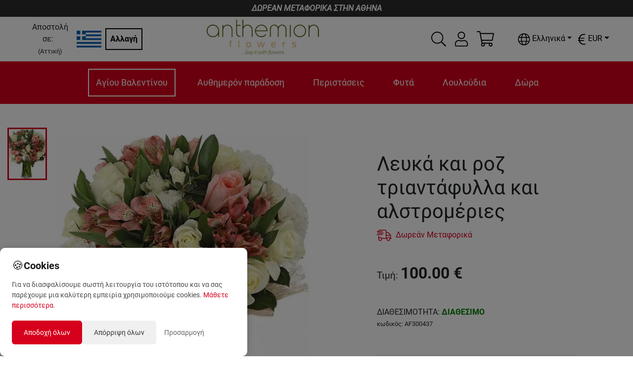

--- FILE ---
content_type: text/html; charset=utf-8
request_url: https://anthemionflowers.com/attica_el/romantika-mpouketa-alstromerias-triantafylla.html
body_size: 60482
content:
<!DOCTYPE html><html lang="el"><head><meta charSet="utf-8"/><meta name="viewport" content="width=device-width"/><title>Μπουκέτο με λευκά και ροζ τριαντάφυλλα και ροζ αλστρομέριες | Anthemionflowers</title><meta name="robots" content="index,follow"/><meta name="googlebot" content="index,follow"/><meta name="description" content="Πανέμορφα ροζ και λευκά τριαντάφυλλα, spray τριαντάφυλλα και ροζ αλστρομέριες δημιουργούν ένα υπέροχο μπουκέτο, έτοιμο να εντυπωσιάσει κάθε παραλήπτη"/><link rel="alternate" hrefLang="el" href="https://anthemionflowers.com/attica_el/romantika-mpouketa-alstromerias-triantafylla.html"/><link rel="alternate" hrefLang="en" href="https://anthemionflowers.com/attica_en/romantika-mpouketa-alstromerias-triantafylla.html"/><meta name="twitter:card" content="summary_large_image"/><meta name="twitter:site" content="@AnthemionFlowers"/><meta name="twitter:creator" content="@anthemionflower"/><meta property="og:url" content="https://anthemionflowers.com/attica_el/romantika-mpouketa-alstromerias-triantafylla.html"/><meta property="og:type" content="website"/><meta property="og:title" content="Μπουκέτο με λευκά και ροζ τριαντάφυλλα και ροζ αλστρομέριες"/><meta property="og:description" content="Πανέμορφα ροζ και λευκά τριαντάφυλλα, spray τριαντάφυλλα και ροζ αλστρομέριες δημιουργούν ένα υπέροχο μπουκέτο, έτοιμο να εντυπωσιάσει κάθε παραλήπτη"/><meta property="og:image" content="https://images.anthemionflowers.com/images/product/600x700/af300437_1569-renessans-3425.jpg"/><meta property="og:image:alt" content="Og Product Alt"/><meta property="og:image:width" content="500"/><meta property="og:image:height" content="500"/><meta property="og:site_name" content="Anthemion Flowers"/><link rel="canonical" href="https://anthemionflowers.com/attica_el/romantika-mpouketa-alstromerias-triantafylla.html"/><script type="application/ld+json">{
    "@context": "http://schema.org/",
    "@type": "Product",
    "image":["https://images.anthemionflowers.com/images/product/600x700/af300437_1569-renessans-3425.jpg"],
    "description": "Πανέμορφα ροζ και λευκά τριαντάφυλλα, spray τριαντάφυλλα και ροζ αλστρομέριες δημιουργούν ένα υπέροχο μπουκέτο, έτοιμο να εντυπωσιάσει κάθε παραλήπτη",
    
    "sku": "AF300437",
    
    
    
    
    
    
    "offers": [
  {
    "@type": "Offer",
    "priceCurrency": "EUR",
    
    
    "availability": "http://schema.org/InStock",
    "url": "https://anthemionflowers.com/attica_el/romantika-mpouketa-alstromerias-triantafylla.html",
    
    "price": "100"
  }
],
    "name": "Μπουκέτο με λευκά και ροζ τριαντάφυλλα και ροζ αλστρομέριες"
  }</script><meta name="next-head-count" content="22"/><noscript><img height="1" width="1" style="display:none" src="https://www.facebook.com/tr?id=1444293705861123&amp;ev=PageView&amp;noscript=1"/></noscript><meta name="viewport" content="width=device-width, initial-scale=1.0, maximum-scale=1.0, minimum-scale=1.0, user-scalable=no, target-densityDpi=device-dpi"/><meta name="google-site-verification" content="4v9dyNShtt_ULlwWYJNq0iWo2t6rudJAoNQEs860uLY"/><meta name="facebook-domain-verification" content="nm69oitwgujz91sharzlgpohtlo73r"/><link rel="icon" type="image/x-icon" href="/favicon.png"/><script>
                       (function(c,l,a,r,i,t,y){
                        c[a]=c[a]||function(){(c[a].q=c[a].q||[]).push(arguments)};
                        t=l.createElement(r);t.async=1;t.src="https://www.clarity.ms/tag/"+i;
                        y=l.getElementsByTagName(r)[0];y.parentNode.insertBefore(t,y);
                    })(window, document, "clarity", "script", "5jmfrgn7qa");
        
                       </script><script>
                       !function(e){if(!window.pintrk){window.pintrk = function () {
                        window.pintrk.queue.push(Array.prototype.slice.call(arguments))};var
                          n=window.pintrk;n.queue=[],n.version="3.0";var
                          t=document.createElement("script");t.async=!0,t.src=e;var
                          r=document.getElementsByTagName("script")[0];
                          r.parentNode.insertBefore(t,r)}}("https://s.pinimg.com/ct/core.js");
                        pintrk('load', '2613733555280', {em: '<user_email_address>'});
                        pintrk('page');
        
                       </script><script>
              (function(w,d,s,l,i){w[l]=w[l]||[];w[l].push({'gtm.start':
              new Date().getTime(),event:'gtm.js'});var f=d.getElementsByTagName(s)[0],
              j=d.createElement(s),dl=l!='dataLayer'?'&l='+l:'';j.async=true;j.src=
              'https://www.googletagmanager.com/gtm.js?id='+i+dl;f.parentNode.insertBefore(j,f);
              })(window,document,'script','dataLayer', 'GTM-TVRXWVBB');
              </script><script async="" src="https://www.paypal.com/sdk/js?components=buttons,card-fields&amp;currency=EUR&amp;client-id=Ab3tGehONMPFM9D_pG4k7Gcqck5R4QTAUT3wDG0NyzSzB3bABniN7wfMReypO-2LMRpa2MVk3DMEaqJl"></script><meta name="google-signin-client_id" content="439926310134-9ccc13mb6ha7cs670nmrhh2rgrars0c5.apps.googleusercontent.com"/><script>
              var script = document.createElement('script');
              script.async = true; script.type = 'text/javascript';
              var target = 'https://www.clickcease.com/monitor/stat.js';
              script.src = target;var elem = document.head;elem.appendChild(script);
            </script><noscript><a href="https://www.clickcease.com" rel="nofollow"><img src="https://monitor.clickcease.com/stats/stats.aspx" alt="ClickCease"/></a></noscript><link rel="preload" href="/_next/static/css/40627a7db8dcb03a.css" as="style"/><link rel="stylesheet" href="/_next/static/css/40627a7db8dcb03a.css" data-n-g=""/><link rel="preload" href="/_next/static/css/b4d46d7e5aa20b3d.css" as="style"/><link rel="stylesheet" href="/_next/static/css/b4d46d7e5aa20b3d.css" data-n-p=""/><link rel="preload" href="/_next/static/css/84ee641613ac3117.css" as="style"/><link rel="stylesheet" href="/_next/static/css/84ee641613ac3117.css"/><noscript data-n-css=""></noscript><script defer="" nomodule="" src="/_next/static/chunks/polyfills-c67a75d1b6f99dc8.js"></script><script defer="" src="/_next/static/chunks/3080.10c309583282f56a.js"></script><script defer="" src="/_next/static/chunks/6529-1a2e549ed1e0d565.js"></script><script defer="" src="/_next/static/chunks/4261.8659a8a31c8157e3.js"></script><script defer="" src="/_next/static/chunks/4922-657e9c8d422bfa60.js"></script><script defer="" src="/_next/static/chunks/8869.2c70d4d54629cce6.js"></script><script defer="" src="/_next/static/chunks/cb1608f2-77038de9e58316c7.js"></script><script defer="" src="/_next/static/chunks/2814-2a07c721f23e1872.js"></script><script defer="" src="/_next/static/chunks/7894.03a0bbf9811cae87.js"></script><script defer="" src="/_next/static/chunks/6817.62b8d0060f40fbeb.js"></script><script defer="" src="/_next/static/chunks/9370.af2cfc982232b335.js"></script><script defer="" src="/_next/static/chunks/8803.55b71879e1f7cb28.js"></script><script src="/_next/static/chunks/webpack-7a910b11ab86f47f.js" defer=""></script><script src="/_next/static/chunks/framework-79bce4a3a540b080.js" defer=""></script><script src="/_next/static/chunks/main-b345aeffd1c09661.js" defer=""></script><script src="/_next/static/chunks/pages/_app-91fc73d10386e57e.js" defer=""></script><script src="/_next/static/chunks/283-95a8110c87fbdf13.js" defer=""></script><script src="/_next/static/chunks/2679-c020e8654dc097d6.js" defer=""></script><script src="/_next/static/chunks/1386-f2879c00ca284b7f.js" defer=""></script><script src="/_next/static/chunks/9648-3a527dbd5ba2b0e7.js" defer=""></script><script src="/_next/static/chunks/8371-80a922c5e8b27cf6.js" defer=""></script><script src="/_next/static/chunks/pages/%5Bstore%5D/%5B...category%5D-dbc67c8942b67796.js" defer=""></script><script src="/_next/static/pbKXigFEqWLrSMERXLOln/_buildManifest.js" defer=""></script><script src="/_next/static/pbKXigFEqWLrSMERXLOln/_ssgManifest.js" defer=""></script><style id="__jsx-70f55491fc90e6d3">@media screen and (min-width:1200px){.lg-flex-1.jsx-70f55491fc90e6d3{-webkit-box-flex:1;-webkit-flex:1;-moz-box-flex:1;-ms-flex:1;flex:1}}</style><style id="__jsx-1ab8e9d1b05ec273">.iconColor.jsx-1ab8e9d1b05ec273{fill:var(--icon-color-desktop)}@media(max-width:991px){.iconColor.jsx-1ab8e9d1b05ec273{fill:var(--icon-color-mobile)}}</style><style id="__jsx-aac0745b799ba424">.cartmenu{position:relative}.minicart{position:absolute;width:340px;top:130%;right:-15px;z-index:1000}.minicartheader{background-color:#eee;padding:5px;display:-webkit-box;display:-webkit-flex;display:-moz-box;display:-ms-flexbox;display:flex}.cartitemscontainer{width:100%;max-height:450px;overflow-x:hidden;overflow-y:auto}.iconColor{fill:var(--icon-color-desktop)}@media(max-width:991px){.iconColor{fill:var(--icon-color-mobile)}}</style><style id="__jsx-b638ef2a525c385f">@media screen and (max-width:1e3px){.language-dropdown .dropdown-menu.show{left:-85px!important}}</style><style id="__jsx-4c7a9b3f6d3d26ab">.currency-dropdown .dropdown-menu.show{left:-85px!important}.special_dropdown{-webkit-transform:none!important;-moz-transform:none!important;-ms-transform:none!important;-o-transform:none!important;transform:none!important;top:25px!important}</style><style id="__jsx-92a7739530fad97c">.priceobject.jsx-92a7739530fad97c{max-width:400px;position:relative}.priceobject.jsx-92a7739530fad97c .wd_tooltip.jsx-92a7739530fad97c{position:absolute;top:5px;right:10px}@media screen and (max-width:1110px){.priceobject.jsx-92a7739530fad97c .wd_tooltip.jsx-92a7739530fad97c{left:5px}}.priceobject.jsx-92a7739530fad97c .wd_numinput.jsx-92a7739530fad97c{border:none;text-align:center;font-weight:bold;width:45%}.priceobject.jsx-92a7739530fad97c .wd_numinput_active.jsx-92a7739530fad97c{border:1px solid#fc4b1a;text-align:center;font-weight:bold;padding:5px}</style><style id="__jsx-29d6acf1b9cd8ee4">.img-container.jsx-29d6acf1b9cd8ee4{width:100%;position:relative;background:#fff;height:0;padding-bottom:100%;overflow:hidden}</style><style data-styled="" data-styled-version="5.3.11"></style></head><body><noscript><iframe src="https://www.googletagmanager.com/ns.html?id=GTM-TVRXWVBB" height="0" width="0" style="display:none;visibility:hidden"></iframe></noscript><div id="__next" data-reactroot=""><div style="max-width:1920px;margin-left:auto;margin-right:auto"><div class="promobar">ΔΩΡΕΑΝ ΜΕΤΑΦΟΡΙΚΑ ΣΤΗΝ ΑΘΗΝΑ</div><header class="sticky-header"><div class=" menucontainer upheader header_topHeaderContainer__o4gxO"><div class="jsx-70f55491fc90e6d3 d-flex align-items-center storeselection lg-flex-1"><div class="jsx-70f55491fc90e6d3 d-flex align-items-center mr-2"><div class="jsx-70f55491fc90e6d3 text-center"><span class="jsx-70f55491fc90e6d3 mr-2 ">Αποστολή σε:</span><br class="jsx-70f55491fc90e6d3"/><small class="jsx-70f55491fc90e6d3">(<!-- -->Αττική<!-- -->)</small></div><img style="width:50px;height:50px;object-fit:contain" src="/flags/gr.png" alt="flag" class="jsx-70f55491fc90e6d3"/></div><div class="jsx-70f55491fc90e6d3"><button class="jsx-70f55491fc90e6d3 btn btn-black">Αλλαγή</button></div></div><div style="flex:2" class="logodesk justify-content-lg-center p-1 mr-5 d-flex d-flex justify-content-start "><a href="/attica_el"><span style="box-sizing:border-box;display:inline-block;overflow:hidden;width:initial;height:initial;background:none;opacity:1;border:0;margin:0;padding:0;position:relative;max-width:100%"><span style="box-sizing:border-box;display:block;width:initial;height:initial;background:none;opacity:1;border:0;margin:0;padding:0;max-width:100%"><img style="display:block;max-width:100%;width:initial;height:initial;background:none;opacity:1;border:0;margin:0;padding:0" alt="" aria-hidden="true" src="data:image/svg+xml,%3csvg%20xmlns=%27http://www.w3.org/2000/svg%27%20version=%271.1%27%20width=%27230%27%20height=%2775%27/%3e"/></span><img alt="logo" src="[data-uri]" decoding="async" data-nimg="intrinsic" style="position:absolute;top:0;left:0;bottom:0;right:0;box-sizing:border-box;padding:0;border:none;margin:auto;display:block;width:0;height:0;min-width:100%;max-width:100%;min-height:100%;max-height:100%"/><noscript><img alt="logo" srcSet="/_next/image?url=%2Flogo_anth.png&amp;w=256&amp;q=75 1x, /_next/image?url=%2Flogo_anth.png&amp;w=640&amp;q=75 2x" src="/_next/image?url=%2Flogo_anth.png&amp;w=640&amp;q=75" decoding="async" data-nimg="intrinsic" style="position:absolute;top:0;left:0;bottom:0;right:0;box-sizing:border-box;padding:0;border:none;margin:auto;display:block;width:0;height:0;min-width:100%;max-width:100%;min-height:100%;max-height:100%" loading="lazy"/></noscript></span></a></div><div class="extra d-none d-lg-flex align-items-center"><div class="mr-3 hoverable h-100 d-flex align-items-center"><div class="hoverable"><svg xmlns="http://www.w3.org/2000/svg" width="30" height="30" fill="black" viewBox="0 0 512 512"><path d="M508.5 481.6l-129-129c-2.3-2.3-5.3-3.5-8.5-3.5h-10.3C395 312 416 262.5 416 208 416 93.1 322.9 0 208 0S0 93.1 0 208s93.1 208 208 208c54.5 0 104-21 141.1-55.2V371c0 3.2 1.3 6.2 3.5 8.5l129 129c4.7 4.7 12.3 4.7 17 0l9.9-9.9c4.7-4.7 4.7-12.3 0-17zM208 384c-97.3 0-176-78.7-176-176S110.7 32 208 32s176 78.7 176 176-78.7 176-176 176z"></path></svg></div></div><div class="jsx-1ab8e9d1b05ec273 d-flex align-items-center position-relative"><div class="jsx-1ab8e9d1b05ec273 iconColor"><div class="hoverable mr-3"><svg xmlns="http://www.w3.org/2000/svg" width="30" height="30" fill="black" viewBox="0 0 448 512"><path d="M313.6 288c-28.7 0-42.5 16-89.6 16-47.1 0-60.8-16-89.6-16C60.2 288 0 348.2 0 422.4V464c0 26.5 21.5 48 48 48h352c26.5 0 48-21.5 48-48v-41.6c0-74.2-60.2-134.4-134.4-134.4zM416 464c0 8.8-7.2 16-16 16H48c-8.8 0-16-7.2-16-16v-41.6C32 365.9 77.9 320 134.4 320c19.6 0 39.1 16 89.6 16 50.4 0 70-16 89.6-16 56.5 0 102.4 45.9 102.4 102.4V464zM224 256c70.7 0 128-57.3 128-128S294.7 0 224 0 96 57.3 96 128s57.3 128 128 128zm0-224c52.9 0 96 43.1 96 96s-43.1 96-96 96-96-43.1-96-96 43.1-96 96-96z"></path></svg></div></div><div class="jsx-1ab8e9d1b05ec273 border-normal   arrow_box dropdownlogin wd_shadow d-none"></div></div><div class="jsx-aac0745b799ba424 d-flex align-items-center justify-content-center cartmenu"><div class="jsx-aac0745b799ba424 iconColor"><div class="hoverable"><svg xmlns="http://www.w3.org/2000/svg" width="35" height="35" fill="black" viewBox="0 0 576 512"><path d="M551.991 64H129.28l-8.329-44.423C118.822 8.226 108.911 0 97.362 0H12C5.373 0 0 5.373 0 12v8c0 6.627 5.373 12 12 12h78.72l69.927 372.946C150.305 416.314 144 431.42 144 448c0 35.346 28.654 64 64 64s64-28.654 64-64a63.681 63.681 0 0 0-8.583-32h145.167a63.681 63.681 0 0 0-8.583 32c0 35.346 28.654 64 64 64 35.346 0 64-28.654 64-64 0-17.993-7.435-34.24-19.388-45.868C506.022 391.891 496.76 384 485.328 384H189.28l-12-64h331.381c11.368 0 21.177-7.976 23.496-19.105l43.331-208C578.592 77.991 567.215 64 551.991 64zM240 448c0 17.645-14.355 32-32 32s-32-14.355-32-32 14.355-32 32-32 32 14.355 32 32zm224 32c-17.645 0-32-14.355-32-32s14.355-32 32-32 32 14.355 32 32-14.355 32-32 32zm38.156-192H171.28l-36-192h406.876l-40 192z"></path></svg></div></div><div class="jsx-aac0745b799ba424 minicart arrow_box wd_shadow d-none"><div class="jsx-aac0745b799ba424 cartitemscontainer"><header class="jsx-aac0745b799ba424 minicartheader p-3"><div class="jsx-aac0745b799ba424"><span class="jsx-aac0745b799ba424 weight-700">Καλάθι</span></div><div class="jsx-aac0745b799ba424 ml-auto"><svg xmlns="http://www.w3.org/2000/svg" width="30" height="30" fill="currentColor" class="hoverable" viewBox="0 0 320 512"><path d="M193.94 256L296.5 153.44l21.15-21.15c3.12-3.12 3.12-8.19 0-11.31l-22.63-22.63c-3.12-3.12-8.19-3.12-11.31 0L160 222.06 36.29 98.34c-3.12-3.12-8.19-3.12-11.31 0L2.34 120.97c-3.12 3.12-3.12 8.19 0 11.31L126.06 256 2.34 379.71c-3.12 3.12-3.12 8.19 0 11.31l22.63 22.63c3.12 3.12 8.19 3.12 11.31 0L160 289.94 262.56 392.5l21.15 21.15c3.12 3.12 8.19 3.12 11.31 0l22.63-22.63c3.12-3.12 3.12-8.19 0-11.31L193.94 256z"></path></svg></div></header><div class="jsx-aac0745b799ba424 p-3 text-center"><h5 class="jsx-aac0745b799ba424 mb-3">Το ποτήρι μισοάδειο ή μισογεμάτο;</h5><p class="jsx-aac0745b799ba424">Πρέπει να βάλεις περισσότερη θετική διάθεση στη ζωή σου<!-- -->. <!-- -->Το καλάθι αγορών σου είναι ακόμα 100% άδειο<!-- -->.</p><a class="jsx-aac0745b799ba424 btn btn-orange" href="/attica_el">Ξεκίνησε τις αγορές σου εδώ</a></div></div></div></div><div class="header_containerLan_Currency__yMhov " style="color:black"><div class="mr-2"><div class="jsx-b638ef2a525c385f langselector my-3"><div class="language-dropdown dropdown"><div class="hoverable dropdown-toggle" aria-haspopup="true" aria-expanded="false" id="dropdown-lang"><svg xmlns="http://www.w3.org/2000/svg" width="25" height="25" fill="undefined ? &quot;white&quot; : &quot;&quot;" viewBox="0 0 496 512"><path d="M248 8C111 8 0 119 0 256s111 248 248 248 248-111 248-248S385 8 248 8zm193.2 152h-82.5c-9-44.4-24.1-82.2-43.2-109.1 55 18.2 100.2 57.9 125.7 109.1zM336 256c0 22.9-1.6 44.2-4.3 64H164.3c-2.7-19.8-4.3-41.1-4.3-64s1.6-44.2 4.3-64h167.4c2.7 19.8 4.3 41.1 4.3 64zM248 40c26.9 0 61.4 44.1 78.1 120H169.9C186.6 84.1 221.1 40 248 40zm-67.5 10.9c-19 26.8-34.2 64.6-43.2 109.1H54.8c25.5-51.2 70.7-90.9 125.7-109.1zM32 256c0-22.3 3.4-43.8 9.7-64h90.5c-2.6 20.5-4.2 41.8-4.2 64s1.5 43.5 4.2 64H41.7c-6.3-20.2-9.7-41.7-9.7-64zm22.8 96h82.5c9 44.4 24.1 82.2 43.2 109.1-55-18.2-100.2-57.9-125.7-109.1zM248 472c-26.9 0-61.4-44.1-78.1-120h156.2c-16.7 75.9-51.2 120-78.1 120zm67.5-10.9c19-26.8 34.2-64.6 43.2-109.1h82.5c-25.5 51.2-70.7 90.9-125.7 109.1zM363.8 320c2.6-20.5 4.2-41.8 4.2-64s-1.5-43.5-4.2-64h90.5c6.3 20.2 9.7 41.7 9.7 64s-3.4 43.8-9.7 64h-90.5z"></path></svg><span class="jsx-b638ef2a525c385f ml-1">Ελληνικά</span></div></div></div></div><div><div class="jsx-4c7a9b3f6d3d26ab my-3"><div class="currency-dropdown dropdown"><div class="hoverable dropdown-toggle" aria-haspopup="true" aria-expanded="false" dop="end" id="dropdown-currency"><span class="jsx-4c7a9b3f6d3d26ab "></span></div></div></div></div></div></div></div><div class="menucontainer px-2"><div class="mobilemenuicon d-lg-none d-flex flex-column justify-content-center align-items-center mr-auto"><svg xmlns="http://www.w3.org/2000/svg" width="30" height="30" fill="white" class="hoverable" viewBox="0 0 448 512"><path d="M442 114H6a6 6 0 0 1-6-6V84a6 6 0 0 1 6-6h436a6 6 0 0 1 6 6v24a6 6 0 0 1-6 6zm0 160H6a6 6 0 0 1-6-6v-24a6 6 0 0 1 6-6h436a6 6 0 0 1 6 6v24a6 6 0 0 1-6 6zm0 160H6a6 6 0 0 1-6-6v-24a6 6 0 0 1 6-6h436a6 6 0 0 1 6 6v24a6 6 0 0 1-6 6z"></path></svg><small style="color:#fff">MENU</small></div><div style="overflow:hidden" class="d-flex justify-content-lg-center justify-content-between menucatscontainer"><div class="mainmenu d-lg-block d-none"><ul class="mainul"><li class="menuitem" name="Αγίου Βαλεντίνου"><a href="/attica_el/agiou-valentinou.html">Αγίου Βαλεντίνου</a><div class="dropmenu_nomega "></div></li><li class="menuitem" name="Αυθημερόν παράδοση"><a href="/attica_el/authimeron-apostoli.html">Αυθημερόν παράδοση</a><div class="dropmenu_nomega "></div></li><li class="menuitem" name="Περιστάσεις"><a href="/attica_el/peristaseis.html">Περιστάσεις</a></li><li class="menuitem" name="Φυτά"><a href="/attica_el/futa.html">Φυτά</a><div class="dropmenu_nomega "><a class="text-grey link" href="/attica_el/futa/orchidea-falainopsis.html">Ορχιδέες φαλαίνοψις</a><a class="text-grey link" href="/attica_el/futa/anthismena-futa.html">Ανθισμένα φυτά</a><a class="text-grey link" href="/attica_el/futa/kaktoi-pachufuta.html">Κάκτοι και παχύφυτα</a><a class="text-grey link" href="/attica_el/futa/mponsai-futa.html">Φυτά Μπονσάι</a><a class="text-grey link" href="/attica_el/futa/esoterikou-chorou-fyta.html">Φυτά εσωτερικού χώρου</a><a class="text-grey link" href="/attica_el/futa/prasina-futa.html">Πράσινα φυτά</a><a class="text-grey link" href="/attica_el/futa/suntheseis-futon.html">Συνθέσεις φυτών</a><a class="text-grey link" href="/attica_el/futa/epaggelmatikoi-choroi.html">Φυτά για Επαγγελματικούς Χώρους</a><a class="text-grey link" href="/attica_el/futa/exoterikou-chorou-fyta.html">Εξωτερικού χώρου</a><a class="text-grey link" href="/attica_el/futa/triantafullies-futa.html">Τριανταφυλλιές</a></div></li><li class="menuitem" name="Λουλούδια"><a href="/attica_el/louloudia.html">Λουλούδια</a></li><li class="menuitem" name="Δώρα"><a href="/attica_el/dora.html">Δώρα</a></li></ul><div class="megamenucontainer hidden"><div class="megamenu"></div></div></div></div><div class="extra d-lg-none d-flex align-items-center"><div class="mr-3 hoverable h-100 d-flex align-items-center"><div class="hoverable"><svg xmlns="http://www.w3.org/2000/svg" width="30" height="30" fill="white" viewBox="0 0 512 512"><path d="M508.5 481.6l-129-129c-2.3-2.3-5.3-3.5-8.5-3.5h-10.3C395 312 416 262.5 416 208 416 93.1 322.9 0 208 0S0 93.1 0 208s93.1 208 208 208c54.5 0 104-21 141.1-55.2V371c0 3.2 1.3 6.2 3.5 8.5l129 129c4.7 4.7 12.3 4.7 17 0l9.9-9.9c4.7-4.7 4.7-12.3 0-17zM208 384c-97.3 0-176-78.7-176-176S110.7 32 208 32s176 78.7 176 176-78.7 176-176 176z"></path></svg></div></div><div class="jsx-1ab8e9d1b05ec273 d-flex align-items-center position-relative"><div class="jsx-1ab8e9d1b05ec273 iconColor"><div class="hoverable mr-3"><svg xmlns="http://www.w3.org/2000/svg" width="30" height="30" fill="white" viewBox="0 0 448 512"><path d="M313.6 288c-28.7 0-42.5 16-89.6 16-47.1 0-60.8-16-89.6-16C60.2 288 0 348.2 0 422.4V464c0 26.5 21.5 48 48 48h352c26.5 0 48-21.5 48-48v-41.6c0-74.2-60.2-134.4-134.4-134.4zM416 464c0 8.8-7.2 16-16 16H48c-8.8 0-16-7.2-16-16v-41.6C32 365.9 77.9 320 134.4 320c19.6 0 39.1 16 89.6 16 50.4 0 70-16 89.6-16 56.5 0 102.4 45.9 102.4 102.4V464zM224 256c70.7 0 128-57.3 128-128S294.7 0 224 0 96 57.3 96 128s57.3 128 128 128zm0-224c52.9 0 96 43.1 96 96s-43.1 96-96 96-96-43.1-96-96 43.1-96 96-96z"></path></svg></div></div><div class="jsx-1ab8e9d1b05ec273 border-normal   arrow_box_m dropdownlogin_m wd_shadow d-none"></div></div><div class="jsx-aac0745b799ba424 d-flex align-items-center justify-content-center cartmenu"><div class="jsx-aac0745b799ba424 iconColor"><div class="hoverable"><svg xmlns="http://www.w3.org/2000/svg" width="35" height="35" fill="white" viewBox="0 0 576 512"><path d="M551.991 64H129.28l-8.329-44.423C118.822 8.226 108.911 0 97.362 0H12C5.373 0 0 5.373 0 12v8c0 6.627 5.373 12 12 12h78.72l69.927 372.946C150.305 416.314 144 431.42 144 448c0 35.346 28.654 64 64 64s64-28.654 64-64a63.681 63.681 0 0 0-8.583-32h145.167a63.681 63.681 0 0 0-8.583 32c0 35.346 28.654 64 64 64 35.346 0 64-28.654 64-64 0-17.993-7.435-34.24-19.388-45.868C506.022 391.891 496.76 384 485.328 384H189.28l-12-64h331.381c11.368 0 21.177-7.976 23.496-19.105l43.331-208C578.592 77.991 567.215 64 551.991 64zM240 448c0 17.645-14.355 32-32 32s-32-14.355-32-32 14.355-32 32-32 32 14.355 32 32zm224 32c-17.645 0-32-14.355-32-32s14.355-32 32-32 32 14.355 32 32-14.355 32-32 32zm38.156-192H171.28l-36-192h406.876l-40 192z"></path></svg></div></div><div class="jsx-aac0745b799ba424 minicart arrow_box wd_shadow d-none"><div class="jsx-aac0745b799ba424 cartitemscontainer"><header class="jsx-aac0745b799ba424 minicartheader p-3"><div class="jsx-aac0745b799ba424"><span class="jsx-aac0745b799ba424 weight-700">Καλάθι</span></div><div class="jsx-aac0745b799ba424 ml-auto"><svg xmlns="http://www.w3.org/2000/svg" width="30" height="30" fill="currentColor" class="hoverable" viewBox="0 0 320 512"><path d="M193.94 256L296.5 153.44l21.15-21.15c3.12-3.12 3.12-8.19 0-11.31l-22.63-22.63c-3.12-3.12-8.19-3.12-11.31 0L160 222.06 36.29 98.34c-3.12-3.12-8.19-3.12-11.31 0L2.34 120.97c-3.12 3.12-3.12 8.19 0 11.31L126.06 256 2.34 379.71c-3.12 3.12-3.12 8.19 0 11.31l22.63 22.63c3.12 3.12 8.19 3.12 11.31 0L160 289.94 262.56 392.5l21.15 21.15c3.12 3.12 8.19 3.12 11.31 0l22.63-22.63c3.12-3.12 3.12-8.19 0-11.31L193.94 256z"></path></svg></div></header><div class="jsx-aac0745b799ba424 p-3 text-center"><h5 class="jsx-aac0745b799ba424 mb-3">Το ποτήρι μισοάδειο ή μισογεμάτο;</h5><p class="jsx-aac0745b799ba424">Πρέπει να βάλεις περισσότερη θετική διάθεση στη ζωή σου<!-- -->. <!-- -->Το καλάθι αγορών σου είναι ακόμα 100% άδειο<!-- -->.</p><a class="jsx-aac0745b799ba424 btn btn-orange" href="/attica_el">Ξεκίνησε τις αγορές σου εδώ</a></div></div></div></div></div></div></header><div class=""><main class="mt-5 mainpage"><div class="container-fluid"> <div></div><div></div><div class="row"><div class="col-md-6"><div class="row"><div class="col-12 col-md-2 order-2 order-md-1 col"><div class="jsx-29d6acf1b9cd8ee4 imagecol d-flex flex-row flex-md-column justify-content-around justify-content-md-start align-items-md-center flex-wrap h-100"><div style="width:80px" class="jsx-29d6acf1b9cd8ee4 mb-3 border-orange "><picture class="jsx-29d6acf1b9cd8ee4"><source srcSet="https://images.anthemionflowers.com/images/product/100x100/af300437_1569-renessans-3425.webp" type="image/webp" class="jsx-29d6acf1b9cd8ee4"/><source srcSet="https://images.anthemionflowers.com/images/product/100x100/af300437_1569-renessans-3425.jpg" type="image/jpeg" class="jsx-29d6acf1b9cd8ee4"/><img style="max-width:100%;height:100px;object-fit:cover" src="https://images.anthemionflowers.com/images/product/100x100/af300437_1569-renessans-3425.jpg" alt="Λευκά και ροζ τριαντάφυλλα και αλστρομέριες " class="jsx-29d6acf1b9cd8ee4"/></picture></div></div></div><div style="min-height:400px" class="col-12 col-md-10 text-center order-1 order-md-2 pl-auto pl-md-5 pl-xl-2 col"><picture class="jsx-29d6acf1b9cd8ee4"><source srcSet="https://images.anthemionflowers.com/images/product/600x700/af300437_1569-renessans-3425.webp" type="image/webp" class="jsx-29d6acf1b9cd8ee4"/><source srcSet="https://images.anthemionflowers.com/images/product/600x700/af300437_1569-renessans-3425.jpg" type="image/jpeg" class="jsx-29d6acf1b9cd8ee4"/><img src="https://images.anthemionflowers.com/images/product/600x700/af300437_1569-renessans-3425.jpg" alt="Λευκά και ροζ τριαντάφυλλα και αλστρομέριες " class="jsx-29d6acf1b9cd8ee4"/></picture></div><div class="order-3 col-md-10 offset-md-2"><div class="d-flex align-items-center flex-wrap my-2"><span>Κατηγορίες<!-- --> :</span><small class="mr-1"><a class="text-orange link" href="/attica_el/authimeron-apostoli.html">Αυθημερόν παράδοση<!-- --> <!-- -->,</a></small><small class="mr-1"><a class="text-orange link" href="/attica_el/peristaseis/onomastiki-eorti.html">Ονομαστική εορτή<!-- --> <!-- -->,</a></small><small class="mr-1"><a class="text-orange link" href="/attica_el/peristaseis/genethlia/genethlia-ekeini.html">Για εκείνη<!-- --> <!-- -->,</a></small><small class="mr-1"><a class="text-orange link" href="/attica_el/peristaseis/gennisi.html">Γέννηση<!-- --> <!-- -->,</a></small><small class="mr-1"><a class="text-orange link" href="/attica_el/peristaseis/gennisi/koritsi-gennisi.html">Κορίτσι<!-- --> <!-- -->,</a></small><small class="mr-1"><a class="text-orange link" href="/attica_el/peristaseis/perastika.html">Περαστικά<!-- --> <!-- -->,</a></small><small class="mr-1"><a class="text-orange link" href="/attica_el/peristaseis/sugcharitiria.html">Ορκομωσία - Αποφοίτηση<!-- --> <!-- -->,</a></small><small class="mr-1"><a class="text-orange link" href="/attica_el/peristaseis/suggnomi.html">Συγγνώμη<!-- --> <!-- -->,</a></small><small class="mr-1"><a class="text-orange link" href="/attica_el/louloudia/triantafullo.html">Τριαντάφυλλο<!-- --> <!-- -->,</a></small><small class="mr-1"><a class="text-orange link" href="/attica_el/louloudia/alstromeria.html">Αλστρομέρια<!-- --> <!-- -->,</a></small><small class="mr-1"><a class="text-orange link" href="/attica_el/eidos-dorou/anthodesmes-mpouketa.html">Ανθοδέσμες - μπουκέτα<!-- --> <!-- -->,</a></small><small class="mr-1"><a class="text-orange link" href="/attica_el/chromata/roz-louloudia-paradosi.html">Ροζ<!-- --> <!-- -->,</a></small><small class="mr-1"><a class="text-orange link" href="/attica_el/chromata/anthopoleia-lefka-louloudia.html">Λευκό<!-- --> </a></small></div></div><div class="order-4 col-md-10 offset-md-2"></div></div><div class="mt-5 topget d-md-block d-none  row"><div class="col-md-11 offset-md-1"><section style="overflow:hidden" class="jsx-29d6acf1b9cd8ee4 description spacesection"><div class="jsx-29d6acf1b9cd8ee4 d-flex"><div class="jsx-29d6acf1b9cd8ee4 hover"><h3 class="jsx-29d6acf1b9cd8ee4 ">Περιγραφή<!-- --> </h3><span class="jsx-29d6acf1b9cd8ee4 halfb"></span></div></div><div class="jsx-29d6acf1b9cd8ee4 mt-3"><p>Πανέμορφα ροζ και λευκά <strong>τριαντάφυλλα</strong>&nbsp;και υπέροχες ροζ <strong>αλστρομέριες</strong> δημιουργούν ένα όμορφο <strong>μπουκέτο</strong> έτοιμο να εντυπωσιάσει! Κάθε θαυμαστικό μπορεί να χρησιμοποιηθεί για να περιγράψει αυτό το γλυκό μπουκέτο. Ο συνδυασμός λευκού και ροζ σε αυτό το γοητευτικό μπουκέτο θα εκφράσει απόλυτα την αγάπη σας. Ιδανικός τρόπος για να γιορτάσετε την ημέρα της Μητέρας, μια επέτειο ή να ευχηθείτε για το νεογέννητο κοριτσάκι.</p>
<p><span style="text-decoration: underline; color: #ff0000;"><strong>ΔΙΑΤΙΘΕΤΑΙ ΧΩΡΙΣ ΤΟ ΒΑΖΟ</strong></span></p>
<p><span style="color: #000000; background-color: #ffffff;">ΠΕΡΙΕΧΕΙ :<br>ΤΡΙΑΝΤΑΦΥΛΛΑ ΡΟΖ Χ 5<br></span><span style="color: #000000; background-color: #ffffff;">ΤΡΙΑΝΤΑΦΥΛΛΑ ΛΕΥΚΑ Χ 7&nbsp;</span></p>
<p><span style="color: #000000; background-color: #ffffff;">ΑΛΣΤΡΟΜΕΡΙΕΣ&nbsp; ΡΟΖ&nbsp; Χ&nbsp; 5<br></span><span style="color: #000000; background-color: #ffffff;">ΑΛΣΤΡΟΜΕΡΙΕΣ&nbsp; ΛΕΥΚΑ&nbsp; Χ 5<br></span>ΠΡΣΑΣΙΝΑΔΕΣ ΔΙΑΦΟΡΕΣ <br><br>Το μπουκέτο κατασκευάζεται από τους έμπειρους ανθοδέτες μας και μπορεί να διαφέρει λίγο από την εικόνα του προϊόντος στο ηλεκτρονικό κατάστημα. Εγγυόμαστε εξαιρετική ποιότητα των προϊόντων μας καθώς και συνέπεια στην παράδοση. Σημειώστε ότι, λόγω του εφέ φωτισμού κάθε οθόνης, τα πραγματικά χρώματα ενδέχεται να είναι ελαφρώς διαφορετικά από την εικόνα του προϊόντος.</p>
<p>Τα τριαντάφυλλα που χρησιμοποιούμε είναι εισαγωγής από το Εκουαδόρ και εξαιρετικής ποιότητας. Ύψος: 60-70 εκ.</p>
<p><strong>Κάθε προϊόν μας προετοιμάζεται προσεκτικά και παραδίδεται με την ανάλογη συσκευασία δώρου, τροφή για τα λουλούδια καθώς και μια ευχετήρια κάρτα για το προσωπικό σας μήνυμα.</strong></p>
<p>&nbsp;</p></div></section><section class="jsx-29d6acf1b9cd8ee4 reviews spacesection"><h3 class="jsx-29d6acf1b9cd8ee4 ">Αξιολογήσεις</h3><span class="jsx-29d6acf1b9cd8ee4 halfb"></span><div class="mt-3"><section class="postreview spacesection"><button class="btn btn-orange-tr">Γράψτε μια αξιολόγηση</button><span class="weight-700 ml-3" style="color:green"></span><form class="review-form wd_input spacesection expand"><div class="form-group"><input type="text" value="" name="customerNickname" placeholder="Ψευδώνυμο" id="formBasicEmail" class="form-control"/></div><div class="form-group"><input type="text" value="" name="title" placeholder="Τίτλος" id="formBasicTitle" class="form-control"/></div><div class="form-group"><textarea name="details" placeholder="Σχόλια" id="formBasicDetails" class="form-control"></textarea></div><div class="form-group"><label class="form-label" for="formBasicRating">Βαθμολογήστε το προϊόν</label><div class="react-stars " style="overflow:hidden;position:relative"></div></div><button type="submit" class="btn btn-orange">Υποβολή</button></form></section></div></section></div></div></div><div class="col-md-5 offset-md-1 col"><div class="row"><div class="d-block col"><div class="jsx-29d6acf1b9cd8ee4   "><section class="jsx-29d6acf1b9cd8ee4 spacesection"><h1 class="jsx-29d6acf1b9cd8ee4">Λευκά και ροζ τριαντάφυλλα και αλστρομέριες </h1><div class="d-flex align-items-center"><svg xmlns="http://www.w3.org/2000/svg" width="30" height="30" fill="var(--primary-color)" viewBox="0 0 640 512"><path d="M280 192c4.4 0 8-3.6 8-8v-16c0-4.4-3.6-8-8-8H40c-4.4 0-8 3.6-8 8v16c0 4.4 3.6 8 8 8h240zm352 192h-24V275.9c0-16.8-6.8-33.3-18.8-45.2l-83.9-83.9c-11.8-12-28.3-18.8-45.2-18.8H416V78.6c0-25.7-22.2-46.6-49.4-46.6H113.4C86.2 32 64 52.9 64 78.6V96H8c-4.4 0-8 3.6-8 8v16c0 4.4 3.6 8 8 8h240c4.4 0 8-3.6 8-8v-16c0-4.4-3.6-8-8-8H96V78.6c0-8.1 7.8-14.6 17.4-14.6h253.2c9.6 0 17.4 6.5 17.4 14.6V384H207.6C193 364.7 170 352 144 352c-18.1 0-34.6 6.2-48 16.4V288H64v144c0 44.2 35.8 80 80 80s80-35.8 80-80c0-5.5-.6-10.8-1.6-16h195.2c-1.1 5.2-1.6 10.5-1.6 16 0 44.2 35.8 80 80 80s80-35.8 80-80c0-5.5-.6-10.8-1.6-16H632c4.4 0 8-3.6 8-8v-16c0-4.4-3.6-8-8-8zm-488 96c-26.5 0-48-21.5-48-48s21.5-48 48-48 48 21.5 48 48-21.5 48-48 48zm272-320h44.1c8.4 0 16.7 3.4 22.6 9.4l83.9 83.9c.8.8 1.1 1.9 1.8 2.8H416V160zm80 320c-26.5 0-48-21.5-48-48s21.5-48 48-48 48 21.5 48 48-21.5 48-48 48zm80-96h-16.4C545 364.7 522 352 496 352s-49 12.7-63.6 32H416v-96h160v96zM256 248v-16c0-4.4-3.6-8-8-8H8c-4.4 0-8 3.6-8 8v16c0 4.4 3.6 8 8 8h240c4.4 0 8-3.6 8-8z"></path></svg><span class="ml-2 text-orange">Δωρεάν Μεταφορικά</span></div></section><div class="jsx-29d6acf1b9cd8ee4 spacesection price_big weight-700"><div class="jsx-29d6acf1b9cd8ee4"><span style="font-size:1.2rem;font-weight:normal" class="jsx-29d6acf1b9cd8ee4">Τιμή<!-- -->:<!-- --> </span>100.00<!-- --> <!-- -->€</div></div><div class="jsx-29d6acf1b9cd8ee4 spacesection d-flex flex-column"><div class="jsx-29d6acf1b9cd8ee4"><span class="jsx-29d6acf1b9cd8ee4 ">ΔΙΑΘΕΣΙΜΟΤΗΤΑ<!-- -->:<!-- --> </span><span style="color:green" class="jsx-29d6acf1b9cd8ee4 weight-700 text-uppercase">ΔΙΑΘΕΣΙΜΟ</span></div><small class="jsx-29d6acf1b9cd8ee4">κωδικός<!-- -->: <!-- -->AF300437</small></div><form class="wd_input"><div class="jsx-29d6acf1b9cd8ee4 mt-5"></div><div class="jsx-92a7739530fad97c"><div class="jsx-92a7739530fad97c priceobject"><div style="height:auto;padding:10px" class="jsx-92a7739530fad97c mb-3 hoverable border "><div class="row"><div class="d-flex align-items-center justify-content-center col-md-4"><svg xmlns="http://www.w3.org/2000/svg" width="60" height="60" fill="currentColor" viewBox="0 0 48 48"><g id="classic" transform="translate(-6.423 -0.747)"><path id="Path_1" data-name="Path 1" d="M42.226,10.942a2.819,2.819,0,0,0-1.205-1.021,2.659,2.659,0,0,0,.814-1.272,1.357,1.357,0,0,0-.178-1.088c-.572-.86-2.053-.935-3.462-.186-.043-1.464-.887-2.6-1.965-2.6a1.879,1.879,0,0,0-1.637,1.182.829.829,0,0,0-.686-.6.733.733,0,0,0,.113-.3.975.975,0,0,0-.35-.918c-.988-.808-3.795.036-3.822.045-.12.042-.23.1-.345.148,0-.04.01-.08.01-.12a4.526,4.526,0,0,0-.484-2.386A1.876,1.876,0,0,0,27.691.753a.847.847,0,0,0-.89.429.805.805,0,0,0-.323-.293,1.1,1.1,0,0,0-1.1.034c-1,.615-1.246,2.92-1.249,3.247,0,.016,0,.031,0,.047a5.409,5.409,0,0,0-2.269-.439,2.006,2.006,0,0,0-1.615.7.776.776,0,0,0,0,.9.835.835,0,0,0-.329.136.975.975,0,0,0-.447.93,1.512,1.512,0,0,0,.36.746,5.22,5.22,0,0,0-.487.229,3.137,3.137,0,0,0-.467-1.594A1.7,1.7,0,0,0,17.5,4.986h-.011a1.828,1.828,0,0,0-1.6,1.2A1.978,1.978,0,0,0,13.819,6.1a1.356,1.356,0,0,0-.236.209.49.49,0,0,0-.294-.156.5.5,0,0,0-.559.434,4.644,4.644,0,0,1-.306,1.232c-.22-.358-.455-.7-.7-1.03a4.227,4.227,0,0,0,.344-2.059.5.5,0,0,0-1,.043,4.7,4.7,0,0,1-.074,1.144c-.28-.307-.573-.606-.89-.893a4.391,4.391,0,0,0,.078-2.037.5.5,0,0,0-.987.158A4.864,4.864,0,0,1,9.25,4.316a18.368,18.368,0,0,0-1.587-1.1.5.5,0,0,0-.528.85A17.342,17.342,0,0,1,8.7,5.154a6.174,6.174,0,0,1-1.21-.192.5.5,0,1,0-.245.969,6.806,6.806,0,0,0,1.57.234,1.623,1.623,0,0,0,.831-.186A11.831,11.831,0,0,1,11,7.49a5.819,5.819,0,0,1-1.3-.33.5.5,0,1,0-.344.94,5.937,5.937,0,0,0,1.82.407,1.488,1.488,0,0,0,.454-.068c.062.1.122.2.181.31a1.261,1.261,0,0,0-.152.325,1.2,1.2,0,0,0-.025.393,2.727,2.727,0,0,1-.87.063.543.543,0,0,0-.515.485.5.5,0,0,0,.484.515c.07,0,.162.005.268.005a3.117,3.117,0,0,0,1.031-.148,2.926,2.926,0,0,0,.859.664,2.3,2.3,0,0,0-.634.894,1.752,1.752,0,0,0-1.42-.155.8.8,0,0,0-.565.766.913.913,0,0,0-.41-.1,1.056,1.056,0,0,0-.953.553c-.593,1.106.672,3.358.7,3.4a5.18,5.18,0,0,0-2.146.645c-.315.2-1.055.657-1.035,1.388a.805.805,0,0,0,.486.77.786.786,0,0,0-.188.256.956.956,0,0,0,.084.984c.558.774,2.4.87,3.263.87.239,0,.4-.006.439-.009-.142.782-.306,2.262.305,2.943a1.087,1.087,0,0,0,1.055.33.816.816,0,0,0,.386-.194.838.838,0,0,0,.74.64,1.259,1.259,0,0,0,.21.018c.028,0,.052-.012.079-.014L20.2,34.212a1.948,1.948,0,0,0-1.51,1.893v1.108a1.934,1.934,0,0,0,.737,1.513L16.432,41.8l.125.3c.014.035,1.4,3.324,4.842,3.324.1,0,.2-.006.306-.011a2.073,2.073,0,0,0,.45,1.08l.346.424a3.2,3.2,0,0,0,2.463,1.172l3.388-.12.293.005a8.075,8.075,0,0,0,2.33-.18c1.693-.549,3.712-1.54,3.712-3.134v-.151l-3.566-5.349h.62a1.948,1.948,0,0,0,1.946-1.946V36.105a1.939,1.939,0,0,0-.56-1.362c.817-2.573,2.043-6.378,3.245-10.11,1.134-3.52,2.239-6.95,2.956-9.206a1.536,1.536,0,0,0,.8-.257,1.714,1.714,0,0,0,.495-1.963,1.92,1.92,0,0,0,1.77-1.2,1.369,1.369,0,0,0-.164-1.065Zm-1.4-2.826a.362.362,0,0,1,.035.31,2.154,2.154,0,0,1-.955,1.109,4.1,4.1,0,0,0-1.99.049,2.077,2.077,0,0,0-.34-.347,1.951,1.951,0,0,1,.337-.44,3.237,3.237,0,0,1,.712-.52c1.033-.564,1.993-.472,2.2-.16Zm-17.965,3.37a.919.919,0,0,0-1.03-.147c-.118-.331.836-1.664,1.394-2.148l.038-.03a5.647,5.647,0,0,0,1,.1A4.4,4.4,0,0,0,25.8,8.977a1.8,1.8,0,0,0,.927.35,2.785,2.785,0,0,1-.234.81,3.542,3.542,0,0,1-.883,1.157,4.582,4.582,0,0,1-1.78,1.087,1.651,1.651,0,0,1-.8.072A.79.79,0,0,0,22.861,11.486Zm-2.34,2.522a.656.656,0,0,1-.473.06,1.246,1.246,0,0,0-.4-.9,1.1,1.1,0,0,0-.292-.186.469.469,0,0,0-.292-.067.793.793,0,0,0-.374.07.755.755,0,0,0-.068-.37A1.16,1.16,0,0,0,18.4,12.3c.06-.032.125-.058.181-.1a3.63,3.63,0,0,0,.946.525,4.48,4.48,0,0,0,.563.171c.144.034.284.047.426.067C20.724,13.426,20.739,13.854,20.521,14.008Zm-.38,6.647a6.154,6.154,0,0,1-2.815.093,4.231,4.231,0,0,1-1.45-.6l-.144-.1a2.989,2.989,0,0,1-.644-.622,1.292,1.292,0,0,0,.1-.086,1.421,1.421,0,0,0,.271-.34,1.511,1.511,0,0,0,.212-.942,4.25,4.25,0,0,1,2.442-.192,4.767,4.767,0,0,1,1.976.768,1.6,1.6,0,0,1,.467.492.854.854,0,0,0-.791.631.783.783,0,0,0,.375.907Zm-6.5-1.887a.764.764,0,0,1-.133-.07.688.688,0,0,1-.176-.148l-.093-.121-.012-.025a.526.526,0,0,1-.035-.3.57.57,0,0,1,.126-.27.786.786,0,0,1,.228-.184.864.864,0,0,1,.518-.083l.1.024a.71.71,0,0,1,.476.384.47.47,0,0,1,.041.158.584.584,0,0,1-.193.488.65.65,0,0,1-.146.107l-.1.047a2.379,2.379,0,0,1-.511.025l-.086-.028Zm.35-7.315a4.442,4.442,0,0,0,.926.1,3.662,3.662,0,0,0,.622-.055,1.979,1.979,0,0,0,.429.535c-.1.174-.23.428-.427.812a.5.5,0,0,0-.024.084.468.468,0,0,0-.1.034,1.816,1.816,0,0,1-2.223-.4.283.283,0,0,1-.037-.239,1.819,1.819,0,0,1,.83-.879ZM20.871,11a1.328,1.328,0,0,0-.018.552.971.971,0,0,0,.244.462c-.066,0-.125.012-.192.008a4.062,4.062,0,0,1-.584-.092,3.116,3.116,0,0,1-.437-.134,2.575,2.575,0,0,1-.629-.345,1.822,1.822,0,0,0,.138-.337c.012-.044.01-.091.019-.136.606.012,1.1.019,1.458.022ZM17.389,9.709a1.155,1.155,0,0,1,.527.128.974.974,0,0,1,.473.486.835.835,0,0,1,.062.253.409.409,0,0,1,.005.07.758.758,0,0,1-.028.2.88.88,0,0,1-.212.369.836.836,0,0,1-.173.148,1.09,1.09,0,0,1-.48.18,1.32,1.32,0,0,1-.18.015,1.454,1.454,0,0,1-.611-.163.951.951,0,0,1-.45-.6.722.722,0,0,1-.016-.172l.01-.113a.768.768,0,0,1,.12-.314.869.869,0,0,1,.28-.29.836.836,0,0,1,.232-.119.88.88,0,0,1,.332-.076A.811.811,0,0,0,17.389,9.709Zm.6,6.585a3.906,3.906,0,0,1-.545.484,5.09,5.09,0,0,0-2.184.36c-.023-.025-.04-.058-.064-.08a1.673,1.673,0,0,0-.419-.3l-.3-.114a2.856,2.856,0,0,1,.251-1.26l.023-.054a3.579,3.579,0,0,1,.564-.86,6.05,6.05,0,0,1,.586-.531,5.013,5.013,0,0,1,1.47-.9l.106-.032a.363.363,0,0,1,.188-.013.767.767,0,0,0,.294.929.855.855,0,0,0,1.034,0l0,0a.484.484,0,0,0-.158.172.493.493,0,0,0,.137.614A4.135,4.135,0,0,1,17.992,16.294Zm9.653-8.582a.583.583,0,0,1-.207.43.81.81,0,0,1-.543.2h-.008a.813.813,0,0,1-.547-.207.581.581,0,0,1-.2-.434.7.7,0,0,1,.75-.629H26.9a.7.7,0,0,1,.748.64Zm.12,1.407a1.767,1.767,0,0,0,.34-.23,1.63,1.63,0,0,0,.383-.509,3.91,3.91,0,0,1,1.828.637,4.492,4.492,0,0,1,.415.306A4.07,4.07,0,0,1,32,10.861a3.708,3.708,0,0,1,.112.6c0,.016,0,.044,0,.058h0a.956.956,0,0,0-.522-.087.867.867,0,0,0-.511.248.752.752,0,0,0-.2.86l.042.093c-.415.142-1.98-.7-2.542-1.18a3.555,3.555,0,0,1-.878-1.14,3.579,3.579,0,0,0,.263-1.193Zm6.225-1.54a3.907,3.907,0,0,0,.36-.435c.05.037.1.068.153.108a3.348,3.348,0,0,1,.41.4,2.526,2.526,0,0,1,.6,1.185,2.15,2.15,0,0,0-1.021.63,2.855,2.855,0,0,1-1.144-.823,2.945,2.945,0,0,1-.28-.388,3.83,3.83,0,0,0,.919-.675Zm1.593,4.07-.092-.046a1.03,1.03,0,0,1-.493-.65.906.906,0,0,1,.11-.658,1.17,1.17,0,0,1,.943-.549,1.292,1.292,0,0,1,.71.14,1.077,1.077,0,0,1,.49.5.951.951,0,0,1,.08.37.791.791,0,0,1-.037.241.885.885,0,0,1-.207.38,1.165,1.165,0,0,1-.2.177,1.249,1.249,0,0,1-.546.208,1.215,1.215,0,0,1-.76-.116Zm-3.43-2.97,0,.005a4.142,4.142,0,0,0,1.876,1.679,1.917,1.917,0,0,0-.045.328,3.22,3.22,0,0,1-.987,0l-.061-.18a4.392,4.392,0,0,0-1.232-1.66c.016-.005.033-.008.05-.014C31.886,8.793,32.019,8.731,32.153,8.679Zm-.223,4.188a.726.726,0,0,0,.012-.353.867.867,0,0,0,.91-.307,1.12,1.12,0,0,0,.241-.5c.138.012.275.024.409.024a3.849,3.849,0,0,0,.71-.07,2.054,2.054,0,0,0,.375.5c-.04.083-.071.172-.1.26a3.325,3.325,0,0,1-.65.465,2.364,2.364,0,0,1-2.057.281,1.1,1.1,0,0,0,.153-.3Zm3.449,0a2.058,2.058,0,0,1,.08-.2,2.3,2.3,0,0,0,.694.12,1.841,1.841,0,0,0,.352-.03,2.173,2.173,0,0,0,.48-.125,2.558,2.558,0,0,1,.219,1.046,2.588,2.588,0,0,1-.052.532c-.135.686-.523,1.183-.922,1.183-.461,0-.974-.7-.974-1.715a2.574,2.574,0,0,1,.123-.807Zm.851-7.089c.46,0,.974.7.974,1.714a2.638,2.638,0,0,1-.1.73,2.8,2.8,0,0,0-.42.583c-.055-.013-.11-.014-.166-.023a3.413,3.413,0,0,0-.849-1.786c-.09-.1-.19-.186-.285-.278.17-.55.5-.94.848-.94Zm-6.053-.647a5.8,5.8,0,0,1,2.808-.237.76.76,0,0,0-.227.935.829.829,0,0,0,.732.506.493.493,0,0,0,.037.237,2.867,2.867,0,0,1-.265.324,3.144,3.144,0,0,1-.99.663c-.28.131-.57.24-.844.337a4.339,4.339,0,0,1-.763.176A5.107,5.107,0,0,0,28.612,7.4a1.586,1.586,0,0,0-.4-.752,3.283,3.283,0,0,1,.923-.971l.133-.1a4.04,4.04,0,0,1,.908-.45Zm-4.27-3.354c.026-.015.048-.03.083.007a.92.92,0,0,0,.807.55.866.866,0,0,0,.839-.58c.106.022.279.144.53.578a3.676,3.676,0,0,1,.347,1.875,3.126,3.126,0,0,1-.11.765l-.056.042v0a4.17,4.17,0,0,0-.994,1.12,1.845,1.845,0,0,0-.448-.065,2.05,2.05,0,0,0-.284.033A4.612,4.612,0,0,0,25.2,4.732a2.967,2.967,0,0,1-.063-.554c0-.562.343-2.139.773-2.4ZM21.38,5.89a.791.791,0,0,0-.192-.963,1.847,1.847,0,0,1,.748-.15,4.876,4.876,0,0,1,2.1.47,3.8,3.8,0,0,1,.454.216,3.75,3.75,0,0,1,1.22,1.058,1.485,1.485,0,0,0-.5,1.621,4.144,4.144,0,0,1-1.976,0,4.448,4.448,0,0,1-.6-.193,7.141,7.141,0,0,1-1.26-.728.483.483,0,0,0-.115-.083c-.418-.307-.744-.614-.734-.773A.846.846,0,0,0,21.38,5.89ZM20.8,8.045a10.151,10.151,0,0,0,1.383.8A8.067,8.067,0,0,0,21.295,10c-.324,0-1.025-.008-1.978-.028-.007-.017-.007-.038-.015-.054a1.913,1.913,0,0,0-.54-.707,1.877,1.877,0,0,1,.307-.382,2.921,2.921,0,0,1,.67-.48c.56-.3.763-.35,1.061-.3ZM17.49,5.986h0a.76.76,0,0,1,.558.391,2.215,2.215,0,0,1,.313,1.2,2.359,2.359,0,0,1-.108.68,2.7,2.7,0,0,0-.382.515,2.3,2.3,0,0,0-.493-.059.662.662,0,0,0-.137.008,1.986,1.986,0,0,0-.332.042,2.189,2.189,0,0,1-.314-1.2,2.422,2.422,0,0,1,.05-.49v0c.128-.628.482-1.08.842-1.08Zm-3.1.938a.521.521,0,0,1,.3-.078,1.746,1.746,0,0,1,.925.339,3.394,3.394,0,0,0-.021.366A3.208,3.208,0,0,0,16.019,9.2a1.888,1.888,0,0,0-.2.173A2.706,2.706,0,0,1,14.788,8.6a2.635,2.635,0,0,1-.3-.428c-.307-.536-.348-1.072-.1-1.248ZM12.677,9.606a.045.045,0,0,1,0-.011.485.485,0,0,0-.06-.251c.069-.222.533-.42,1.178-.422a3.585,3.585,0,0,0,.229.327,3.73,3.73,0,0,0,1.328,1.012c-.007.033-.02.065-.025.1a1.532,1.532,0,0,0-.015.171,3.26,3.26,0,0,1-1.189-.066l0,.018a.506.506,0,0,0-.1-.046,2.216,2.216,0,0,1-1.348-.829Zm-2.8,3.881a.855.855,0,0,0,.967.1.814.814,0,0,0,.444-.89,1.553,1.553,0,0,1,.772.277,4.179,4.179,0,0,1,1.36,1.489,3.3,3.3,0,0,1,.329.712,3.825,3.825,0,0,0-.263,1.445,1.688,1.688,0,0,0-.367.125l-.135.077c-.045.027-.073.07-.115.1a5.194,5.194,0,0,0-2.027-.553,3.448,3.448,0,0,1-.385-.481C10.071,15.281,9.561,13.707,9.874,13.487ZM7.66,19.921a.79.79,0,0,0,.5-.853.847.847,0,0,0-.7-.722,1.723,1.723,0,0,1,.534-.438,4.863,4.863,0,0,1,2.07-.54,4.286,4.286,0,0,1,2.21.365,1.5,1.5,0,0,0-.059.187,1.53,1.53,0,0,0,.14.962v.1l.125.108c.02.027.042.057.067.085l0,0c.03.033.065.063.1.1s.05.067.081.094a3.832,3.832,0,0,1-1.656.845h0a3.99,3.99,0,0,1-.63.11,6.12,6.12,0,0,1-2.772-.4Zm4.91,3.362a.76.76,0,0,0-.894.326c-.09.017-.1,0-.12-.016-.32-.357-.155-1.939.013-2.484a4.508,4.508,0,0,0,2.1-1.31l.15,0c.087,0,.2-.006.305-.014a3.641,3.641,0,0,0,.814.905l.01.008a3.219,3.219,0,0,1-.121,1.2,3.912,3.912,0,0,1-.926,1.723c-.338.316-.543.413-.69.42A.827.827,0,0,0,12.57,23.283Zm2.016,1.073a4.776,4.776,0,0,0,1.2-2.152,4.333,4.333,0,0,0,.175-.885,5.267,5.267,0,0,0,1.163.408,11.119,11.119,0,0,0,1.667.136,6.561,6.561,0,0,0,.853-.06l2.288,12.356h-.518l-7.173-9.512c.146-.11.273-.22.348-.29Zm7.073,14.805.023,5.248a4.318,4.318,0,0,1-4.058-2.4l2.8-2.87a1.909,1.909,0,0,0,.215.022h1.525Zm12.017,5.632c-.124.715-1.23,1.472-3.01,2.05a7.841,7.841,0,0,1-2,.13l-.323-.005-3.387.12a2.19,2.19,0,0,1-1.677-.805l-.347-.424a1.085,1.085,0,0,1-.244-.68l-.026-6.02h7.26l3.757,5.634Zm-.988-7.58a.947.947,0,0,1-.947.946H20.633a.947.947,0,0,1-.946-.946V36.1a.947.947,0,0,1,.946-.946H31.74a.948.948,0,0,1,.947.946v1.108Zm2.733-12.887q-1.6,4.949-3.18,9.9a1.922,1.922,0,0,0-.5-.072h-8.8L20.605,21.517a1.273,1.273,0,0,0,.318-.226.964.964,0,0,0,.207-.963.726.726,0,0,0-.151-.273.822.822,0,0,0,.585-.706c.123-.72-.555-1.268-.846-1.5a4.969,4.969,0,0,0-2-.873c0-.006.013-.01.018-.016a5.16,5.16,0,0,0,1.18-1.914,2.251,2.251,0,0,0,.3.041,1.516,1.516,0,0,0,.88-.259,1.617,1.617,0,0,0,.5-1.85,3.262,3.262,0,0,0,.467-.1.99.99,0,0,0,.267.324,1.4,1.4,0,0,0,.9.278,3.566,3.566,0,0,0,.854-.127,5.471,5.471,0,0,0,2.192-1.3,4.593,4.593,0,0,0,.663-.717,4.625,4.625,0,0,0,.8.882,6.935,6.935,0,0,0,3.1,1.424,1.825,1.825,0,0,0,1.538.665,4.109,4.109,0,0,0,1.889-.517c.042,1.466.887,2.6,1.966,2.6a1.925,1.925,0,0,0,1.689-1.31,3.227,3.227,0,0,0,.41.193c-.719,2.256-1.8,5.612-2.909,9.056Zm4.126-9.972c-.241.172-.788.1-1.38-.3a3.1,3.1,0,0,0-.344-1.993l.009-.008a1.983,1.983,0,0,0,.229-.324,3,3,0,0,1,1.057.8,2.8,2.8,0,0,1,.326.458c.34.583.385,1.172.1,1.371Zm1.88-2.615c-.073.257-.577.484-1.3.488a3.616,3.616,0,0,0-.256-.36,3.88,3.88,0,0,0-1.54-1.1v0a1.442,1.442,0,0,0-.018-.25l0-.007a3.293,3.293,0,0,1,1.478.022l0-.017a.456.456,0,0,0,.1.026v.017a2.458,2.458,0,0,1,1.472.893.394.394,0,0,1,.065.3Z"></path><path id="Path_2" data-name="Path 2" d="M33.621,18.015a.5.5,0,0,0-.606.364l-2,8a.5.5,0,1,0,.97.242l2-8a.5.5,0,0,0-.364-.606Z"></path></g></svg></div><div class="d-flex flex-column align-items-center justify-content-center col-md-6"><h5 class="jsx-92a7739530fad97c">Βασικό</h5><h5 class="jsx-92a7739530fad97c weight-700">85.00<!-- --> <!-- -->€</h5></div></div></div><span class="jsx-92a7739530fad97c wd_tooltip"><svg xmlns="http://www.w3.org/2000/svg" width="20" height="20" fill="black" viewBox="0 0 512 512"><path d="M256 40c118.621 0 216 96.075 216 216 0 119.291-96.61 216-216 216-119.244 0-216-96.562-216-216 0-119.203 96.602-216 216-216m0-32C119.043 8 8 119.083 8 256c0 136.997 111.043 248 248 248s248-111.003 248-248C504 119.083 392.957 8 256 8zm-36 344h12V232h-12c-6.627 0-12-5.373-12-12v-8c0-6.627 5.373-12 12-12h48c6.627 0 12 5.373 12 12v140h12c6.627 0 12 5.373 12 12v8c0 6.627-5.373 12-12 12h-72c-6.627 0-12-5.373-12-12v-8c0-6.627 5.373-12 12-12zm36-240c-17.673 0-32 14.327-32 32s14.327 32 32 32 32-14.327 32-32-14.327-32-32-32z"></path></svg></span></div><div class="jsx-92a7739530fad97c priceobject"><div style="height:auto;padding:10px" class="jsx-92a7739530fad97c mb-3 hoverable border-orange "><div class="row"><div class="d-flex align-items-center justify-content-center col-md-4"><svg xmlns="http://www.w3.org/2000/svg" width="60" height="60" fill="currentColor" viewBox="0 0 48 48"><g id="premium" transform="translate(-4.177 -0.384)"><path id="Path_1" data-name="Path 1" d="M34.366,22.21a.5.5,0,0,0-.687.167l-3.6,5.875a.5.5,0,1,0,.854.521l3.6-5.875a.5.5,0,0,0-.166-.687Z"></path><path id="Path_2" data-name="Path 2" d="M43.4,15.4v-.005a.748.748,0,0,0-.475-.528.867.867,0,0,0-.242-.983c-.816-.7-3.08-.07-3.1-.064-.042.014-.082.035-.124.05A3.633,3.633,0,0,0,39.123,12a1.576,1.576,0,0,0-1.1-.923.78.78,0,0,0-.721.246.934.934,0,0,0-.1-.074,1.02,1.02,0,0,0,.1-.263,1.242,1.242,0,0,0-.072-.695,1.4,1.4,0,0,0,.422-.191,1.238,1.238,0,0,0,.55-.81v-.01c.078-.55-.332-1.08-1.061-1.357a1.165,1.165,0,0,0-.831-1.84,1.136,1.136,0,0,0-.934.2l-.017.011a1.468,1.468,0,0,0-1.266-1.265,1.227,1.227,0,0,0-1.417,1.1,1.133,1.133,0,0,0-.008.145,1.3,1.3,0,0,0-1.465.138c-.013.013-.018.029-.03.042a.972.972,0,0,0-.2-.146.839.839,0,0,0-.887.08A.746.746,0,0,0,29.91,6.1a1.04,1.04,0,0,0-.964-.308c-1.194.233-2.22,2.422-2.228,2.442s0,.019-.008.027A4.61,4.61,0,0,0,24.9,7.255l-.146-.024c.158-.38.337-.778.545-1.191H25.3a4.528,4.528,0,0,0,1.84-.626.5.5,0,1,0-.477-.879,5.862,5.862,0,0,1-.739.34c.249-.43.512-.852.787-1.256a1.485,1.485,0,0,0,.246.02A5.028,5.028,0,0,0,28.7,3.19a.5.5,0,0,0-.383-.923,5.572,5.572,0,0,1-.786.261,8.474,8.474,0,0,1,.99-1.042.5.5,0,1,0-.65-.76A9.676,9.676,0,0,0,26.683,1.98a4.2,4.2,0,0,1-.14-1.1.476.476,0,0,0-.507-.493.5.5,0,0,0-.493.507,3.516,3.516,0,0,0,.48,1.962q-.31.445-.6.906a3.776,3.776,0,0,1-.317-1.178.5.5,0,1,0-.992.128,3.265,3.265,0,0,0,.78,1.95q-.258.465-.481.907a3.86,3.86,0,0,1-.527-1.142.5.5,0,1,0-.955.293A3.518,3.518,0,0,0,23.975,6.5c-.046.1-.08.19-.121.288a1.128,1.128,0,0,0-.894.2L22.942,7a1.468,1.468,0,0,0-1.265-1.266,1.226,1.226,0,0,0-1.417,1.1,1.337,1.337,0,0,0-.009.146,1.3,1.3,0,0,0-1.465.14A1.162,1.162,0,0,0,18.6,8.585c-.387.06-.746.219-.808.656A1.589,1.589,0,0,0,17.8,9.7c-.04-.026-.072-.058-.113-.082a1.916,1.916,0,0,0-1.6-.306.784.784,0,0,0-.543.671.892.892,0,0,0-.339-.072,1.008,1.008,0,0,0-.914.519c-.535.973.454,2.887.578,3.117-.132.029-.276.062-.413.1l-.155.037a1.172,1.172,0,0,0-.008-1.145,1.222,1.222,0,0,0-.887-.562,1.134,1.134,0,0,0-.932.2l-.017.012a1.467,1.467,0,0,0-1.266-1.266c-.035-.005-.063.006-.1,0-.129-.18-.26-.358-.4-.531a3.9,3.9,0,0,0,.267-1.913.5.5,0,1,0-1,.072,4.494,4.494,0,0,1-.026.977c-.239-.25-.49-.49-.75-.723a3.911,3.911,0,0,0-.072-1.9.5.5,0,0,0-.972.236,4.579,4.579,0,0,1,.136.922q-.425-.322-.872-.614a4,4,0,0,0-.3-1.873.5.5,0,1,0-.938.344,4.581,4.581,0,0,1,.247.936A16.61,16.61,0,0,0,4.885,6.1a.5.5,0,1,0-.391.92,14.963,14.963,0,0,1,1.43.708,6.173,6.173,0,0,1-.889-.033.5.5,0,1,0-.1.995,8.094,8.094,0,0,0,.811.043A2.505,2.505,0,0,0,7.1,8.445,13.97,13.97,0,0,1,8.47,9.515a5.7,5.7,0,0,1-1.057-.127.5.5,0,1,0-.2.979,6.834,6.834,0,0,0,1.314.158,1.869,1.869,0,0,0,.823-.155c.228.245.441.5.644.755a5.175,5.175,0,0,1-1.21.26.5.5,0,0,0-.442.553.494.494,0,0,0,.116.256,1.022,1.022,0,0,0-.162.109,1.162,1.162,0,0,0-.19,1.466c-.388.06-.748.217-.81.656-.126.9.35,1.224.977,1.493a1.523,1.523,0,0,0-.138.374,1.261,1.261,0,0,0-.772.24.759.759,0,0,0-.321.777.777.777,0,0,0-.318.026A.973.973,0,0,0,6,18.066c-.213.979,1.082,2.373,1.476,2.77-.715.387-1.953,1.167-2.045,2a.934.934,0,0,0,.43.889.749.749,0,0,0,.247.114.753.753,0,0,0,.038.82,1.85,1.85,0,0,0,1.505.656c.076,0,.15.008.225.008a5.668,5.668,0,0,0,2.106-.506l0,0,7.2,10a1.93,1.93,0,0,0-.494,1.283v1.108a1.934,1.934,0,0,0,.737,1.513L14.433,41.8l.124.3c.014.035,1.4,3.324,4.842,3.324.1,0,.2-.006.305-.011a2.072,2.072,0,0,0,.451,1.08l.347.424a3.2,3.2,0,0,0,2.463,1.172l3.387-.12.293.005a8.1,8.1,0,0,0,2.329-.18c1.694-.549,3.713-1.54,3.713-3.134v-.151l-3.566-5.349h.62a1.948,1.948,0,0,0,1.946-1.946V36.105a1.931,1.931,0,0,0-.45-1.229L39.7,21.386a1.9,1.9,0,0,0,.476.073,1.123,1.123,0,0,0,.287-.034.909.909,0,0,0,.647-.613.67.67,0,0,0,.035-.188.785.785,0,0,0,.69-.28,1.438,1.438,0,0,0,.13-1.432,3.241,3.241,0,0,0-.823-1.248,4.222,4.222,0,0,0,1.7-.92A1.472,1.472,0,0,0,43.4,15.4Zm-9.381,4.03a.751.751,0,0,0-.758-.207,4.7,4.7,0,0,1,1.1-1.43,3.178,3.178,0,0,1,1.464-.664,1.372,1.372,0,0,0,.211.348h0a1.288,1.288,0,0,0,.349.3,1.2,1.2,0,0,0,.124.062,2.708,2.708,0,0,0,.123.781,2.778,2.778,0,0,1-.6.7,3.516,3.516,0,0,1-1.383.793,2.18,2.18,0,0,1-.45.064.706.706,0,0,0-.182-.75ZM31.9,14.587a.771.771,0,0,0-.113.054q-.039-.083-.08-.164h.022l.142-.006a.662.662,0,0,0,.03.116ZM24.812,16.1a.8.8,0,0,0-.7.589.732.732,0,0,0,.3.836,6.1,6.1,0,0,1-2.487.024,3.76,3.76,0,0,1-1.285-.562,3.26,3.26,0,0,0-.362-.991l0-.006,0-.005h0a1.45,1.45,0,0,0,.213-.85,3.772,3.772,0,0,1,1.464-.2.811.811,0,0,0,.125.605,1.857,1.857,0,0,0,1.5.654c.076,0,.152.008.23.008a4.2,4.2,0,0,0,.977-.138ZM19.576,18.6a3.528,3.528,0,0,1-.853,1.545,1.338,1.338,0,0,1-.569.366.792.792,0,0,0-.606-.7.824.824,0,0,0-.9.3c-.246-.178-.157-1.572.047-2.23a4.173,4.173,0,0,0,1.914-1.158,1.244,1.244,0,0,0,.15.03,1.644,1.644,0,0,0,.676-.1.522.522,0,0,0,.057-.023,2.483,2.483,0,0,1,.206.716v.207l.006,0a2.88,2.88,0,0,1-.128,1.044Zm-1.56,15.665-5.03-6.987a1.624,1.624,0,0,0,.671.243l.081,0a1.02,1.02,0,0,0,.825-.417.717.717,0,0,0,.134-.29.839.839,0,0,0,.889-.018,1.642,1.642,0,0,0,.66-1.45,3.669,3.669,0,0,0-.469-1.75H15.8q.5-.012.992-.073l2.183,10.63h-.344a1.925,1.925,0,0,0-.618.109Zm-6.647-13.2.04-.07v-.017a.544.544,0,0,1,.226-.2.714.714,0,0,1,.316-.084.69.69,0,0,1,.266.032.848.848,0,0,1,.316.225.207.207,0,0,1,.032.054l.01,0c0,.007,0,.017.006.024l-.005,0a.443.443,0,0,1,.047.254.537.537,0,0,1-.065.181.4.4,0,0,1-.079.1l-.02.02a.666.666,0,0,1-.368.17.46.46,0,0,1-.155.008.764.764,0,0,1-.28-.076h0a.538.538,0,0,1-.282-.308.415.415,0,0,1,0-.3Zm2.951-4.881a1.424,1.424,0,0,0,.424-.193,1.234,1.234,0,0,0,.547-.81v-.01a.99.99,0,0,0-.161-.653c.071-.014.147-.03.2-.036.1-.009.195-.006.293-.006a4.292,4.292,0,0,0,1.608.958,1.323,1.323,0,0,0,.122.421v.1l.12.1a1.484,1.484,0,0,0,.2.207A3.444,3.444,0,0,1,16.185,17a3.715,3.715,0,0,1-.581.093,2.32,2.32,0,0,1-.232.007H15.25c-.24,0-.6,0-.95-.017a1.02,1.02,0,0,0,.092-.2,1.24,1.24,0,0,0-.072-.695Zm7.044-2.246a4.56,4.56,0,0,0-1.27.286c-.014-.014-.028-.033-.041-.044a1.6,1.6,0,0,0-.647-.392,2.614,2.614,0,0,1,.248-1.1c.01-.022.024-.043.034-.064a2.016,2.016,0,0,0,1.075-.32,1.37,1.37,0,0,0,.14-.115,1.532,1.532,0,0,0,.62,1.051,1.106,1.106,0,0,0-.17.623.7.7,0,0,0,.01.075Zm-2.846.827a.74.74,0,0,1,.41-.072.636.636,0,0,1,.4.178l.129.192a.44.44,0,0,1-.038.4l-.007.012a.48.48,0,0,1-.075.1.752.752,0,0,1-.115.082c-.035.02-.073.041-.132.068a.672.672,0,0,1-.238.04.7.7,0,0,1-.5-.2l-.112-.171a.453.453,0,0,1,.081-.469.646.646,0,0,1,.2-.158Zm-3.19,4.524c.047-.094.1-.186.14-.283.018-.044.034-.1.052-.142-.012.14-.017.285-.018.43l-.174,0ZM12.682,17.7a1.341,1.341,0,0,0,.608.263l.111.026a8.1,8.1,0,0,0,1.338.108c-.06.186-.13.364-.2.527a3.22,3.22,0,0,1-1.36,1.547,1.848,1.848,0,0,0-.641-.4l-.126-.038a1.728,1.728,0,0,0-.54-.045,1.71,1.71,0,0,0-.177.019,8.737,8.737,0,0,1-.176-1.127l.034,0a1.3,1.3,0,0,0,1.126-.884Zm.816,5.378c.062.03.129.057.194.086a4.808,4.808,0,0,0,.826.284l.032.01c.05.076.1.154.144.233a3.366,3.366,0,0,1,.552,1.631v0a.971.971,0,0,1-.119.57.864.864,0,0,0-.946-.147.754.754,0,0,0-.468.782c-.356-.007-1.38-1.1-1.714-1.69a2.917,2.917,0,0,1-.374-1.36,2.3,2.3,0,0,1,.095-.747,1.12,1.12,0,0,0,.168.016h.022a1.455,1.455,0,0,0,.378-.027,1.735,1.735,0,0,0,.453-.144c.018.016.04.03.06.046.045.038.1.073.144.11.1.072.2.14.31.206.08.048.158.094.243.138Zm3.582-.6a6.718,6.718,0,0,1-1.3.125,3.543,3.543,0,0,1-.573-.034l-.01-.037h-.252a3.868,3.868,0,0,1-.557-.155l-.154-.06a3.406,3.406,0,0,1-.324-.15c-.041-.023-.085-.044-.123-.067a2.672,2.672,0,0,1-.322-.22,1.445,1.445,0,0,0,.147-.475,1.271,1.271,0,0,0,0-.138h.014a1.273,1.273,0,0,0-.008-.2,4.179,4.179,0,0,0,.978-.751,4.72,4.72,0,0,1,.959-.03.939.939,0,0,1,.09.03,1.367,1.367,0,0,0,.243.443,1.031,1.031,0,0,0,1.005.327.782.782,0,0,0,.317-.14.758.758,0,0,0,.459.481.808.808,0,0,0,.5.529,2.033,2.033,0,0,1-.475.305,2.416,2.416,0,0,1-.61.214Zm7.73-7.454a3.2,3.2,0,0,1-1.163.165,2,2,0,0,1-.609-.107.73.73,0,0,0,.214-.634.871.871,0,0,0-.074-.254.762.762,0,0,0-.654-.45q-.07-.006-.14-.006a1.239,1.239,0,0,1,.19-.233l.075-.012a1.209,1.209,0,0,0,.891-.715c.09-.055.18-.108.263-.155a.876.876,0,0,0,.089.01,1.28,1.28,0,0,0,.212.012,1.251,1.251,0,0,0,.845-.314l.126-.178a3.96,3.96,0,0,1,1.192-.029,1.427,1.427,0,0,0,.088.467l0,0V12.6h0a1.37,1.37,0,0,0,.26.442,1.545,1.545,0,0,0,.517.4l.018.011a2.886,2.886,0,0,1-.454.554,3.622,3.622,0,0,1-1.157.752q-.361.147-.733.264Zm3.337-3.43a.606.606,0,0,1,.292.2l.074.147a.452.452,0,0,1,.038.207.654.654,0,0,1-.045.136l-.02.038-.019.028a.374.374,0,0,1-.086.1.63.63,0,0,1-.343.166.74.74,0,0,1-.177.013.7.7,0,0,1-.15-.03c-.036-.011-.07-.021-.125-.043a.593.593,0,0,1-.21-.164.4.4,0,0,1-.08-.138.07.07,0,0,1,0-.014.436.436,0,0,1-.023-.13.426.426,0,0,1,.01-.084.349.349,0,0,1,.015-.077l.043-.065v-.04a.571.571,0,0,1,.223-.2.643.643,0,0,1,.3-.084h.008a.777.777,0,0,1,.276.036Zm2.55-.6c.1-.026.2-.05.3-.068a1.367,1.367,0,0,0,.232.566c.388.53,1.159.58,1.948.1a1.319,1.319,0,0,0,.14-.115,2.132,2.132,0,0,0,.238.654.787.787,0,0,0,.534.7,2.174,2.174,0,0,1-.472.306,4.484,4.484,0,0,1-1.914.34,3.9,3.9,0,0,1-.654-.043c-.03-.035-.067-.06-.1-.094a4.373,4.373,0,0,0-.507-.486c-.05-.04-.1-.084-.149-.123a4.172,4.172,0,0,0-.712-.43c-.015-.007-.029-.02-.044-.027v-.005a1.448,1.448,0,0,0-.01-.323,4.187,4.187,0,0,0,1.164-.954Zm4.334,2.682q-.137-.053-.276-.1a1.151,1.151,0,0,0,.4-.765.9.9,0,0,0-.049-.356,1.454,1.454,0,0,0,.321-.34,6.318,6.318,0,0,0-.4,1.56Zm.609-1.97c.012-.03.03-.052.04-.084l.015.006c-.019.026-.038.051-.055.079ZM28.2,13.6h.01a1.57,1.57,0,0,0,.856-.426c.03.013.061.022.091.036.048.023.1.05.144.075a3.239,3.239,0,0,1,.648.46c.038.035.077.067.114.1a3.411,3.411,0,0,1,.289.324l.026.03a3.11,3.11,0,0,1,.237.364,3.392,3.392,0,0,1,.555,1.628,1.052,1.052,0,0,1-.12.578.851.851,0,0,0-.945-.15.756.756,0,0,0-.47.783c-.357,0-1.384-1.1-1.715-1.69a2.9,2.9,0,0,1-.347-1.178A3.432,3.432,0,0,0,28.2,13.6Zm4.813,1.536a.693.693,0,0,0-.046-.757,2.137,2.137,0,0,1,.424-.049,3.683,3.683,0,0,1,1.58.4,2.9,2.9,0,0,1,1.173.9l-.06.06h0a1.326,1.326,0,0,0-.265.43,4.064,4.064,0,0,0-1.661.59c-.091-.031-.183-.058-.273-.1a5.414,5.414,0,0,1-1.5-1.076.718.718,0,0,0,.63-.412ZM37.107,17l-.022,0a.5.5,0,0,1-.288-.161.333.333,0,0,1-.081-.226l0-.055h.005a.328.328,0,0,1,.09-.17A.471.471,0,0,1,37,16.265h0a.523.523,0,0,1,.45.034l.128.088a.378.378,0,0,1,.1.246l.5.02-.526.09-.028.047a.388.388,0,0,1-.17.16.489.489,0,0,1-.128.045.634.634,0,0,1-.22.006Zm.175-4.49a.761.761,0,0,0,.7-.4,1.418,1.418,0,0,1,.26.367,2.775,2.775,0,0,1,.208,1.422,2.41,2.41,0,0,1-.105.558,3.508,3.508,0,0,0-.8.822,1.557,1.557,0,0,0-.278-.049h-.134c-.02,0-.037.01-.056.011a3.726,3.726,0,0,0-1.036-1.046,2.312,2.312,0,0,1-.027-.37,3.794,3.794,0,0,1,.568-1.738.73.73,0,0,0,.7.425Zm-5.372-5.4c.047-.017.234-.012.9.323l.324.13.239-.154c.318-.2.306-.6.293-.977a.787.787,0,0,0-.01-.137c.068-.316.162-.3.3-.284a.487.487,0,0,1,.42.47c0,.057-.018.158-.033.264-.065.447-.121.833.263,1.009.465.208.826-.166,1.04-.39a2.1,2.1,0,0,1,.322-.292.415.415,0,0,1,.355.065c.073.13-.072.333-.241.534a.947.947,0,0,0-.16.234l-.1.314.12.214a.841.841,0,0,0,.683.362.873.873,0,0,1,.578.34.31.31,0,0,1-.114.128.428.428,0,0,1-.35.055.6.6,0,0,0-.63.24.742.742,0,0,0,.065.881.506.506,0,0,1,.129.349h0a1.588,1.588,0,0,1-.4-.182q-.139-.078-.282-.15l-.283-.116-.229.124a.8.8,0,0,0-.34.7c-.092.373-.27.524-.307.524h0c-.035-.006-.148-.142-.2-.673a1.817,1.817,0,0,0-.038-.208.591.591,0,0,1-.019-.173c.013-.16.05-.643-.386-.786a.75.75,0,0,0-.24-.042c-.428,0-.65.428-.754.628a1.325,1.325,0,0,1-.195.319c-.332.2-.569.177-.59.15-.05-.072-.156-.223.15-.6.424-.523.106-.865.037-.927L32.1,9.294a3.033,3.033,0,0,0-.513-.175c-.294-.124-.389-.164-.407-.259.137-.017.337-.02.448-.023.4-.007.682-.013.869-.267l.151-.234-.058-.2c-.06-.325-.392-.529-.672-.683-.149-.193-.09-.253-.012-.338Zm-2.774-.32a.75.75,0,0,0,.553.7.856.856,0,0,0,.928-.249,1.033,1.033,0,0,1,.2.572c0,.03,0,.067,0,.1a.73.73,0,0,0-.613.61,1.189,1.189,0,0,0,.24,1.013,3.223,3.223,0,0,1-1.332,1.5,1.607,1.607,0,0,0-.638-.395l-.123-.038c-.032-.008-.065,0-.1-.009a3.908,3.908,0,0,0-.74-1.525,2.809,2.809,0,0,1,.13-.463c.247-.6,1.11-1.772,1.492-1.82ZM26.595,9.52a3.038,3.038,0,0,1,.659,1.163,1.436,1.436,0,0,0-.172.083l0,0a.006.006,0,0,0,0,0,1.563,1.563,0,0,0-.468.407,4.768,4.768,0,0,0-1.743.01A1.491,1.491,0,0,0,24.814,11a1.421,1.421,0,0,0,.424-.192,1.234,1.234,0,0,0,.547-.81V9.988c.08-.56-.322-1.082-1.06-1.357a1.73,1.73,0,0,0,.142-.33,4.511,4.511,0,0,1,1.415.9,3,3,0,0,1,.312.315Zm-7.378.026c.38-.007.681-.013.867-.267l.151-.234-.058-.2c-.06-.324-.39-.527-.67-.682-.15-.194-.093-.253-.013-.339.046-.017.234-.012.9.323l.324.13.239-.153c.318-.2.306-.6.294-.975a1.124,1.124,0,0,0-.01-.14c.068-.316.162-.3.3-.284a.487.487,0,0,1,.42.471c0,.059-.019.161-.034.269-.065.446-.12.83.263,1,.47.2.827-.167,1.041-.392a2.1,2.1,0,0,1,.322-.29.4.4,0,0,1,.354.066c.074.128-.072.332-.241.533a.935.935,0,0,0-.16.234l-.1.315.12.213a.831.831,0,0,0,.683.36.867.867,0,0,1,.577.342.3.3,0,0,1-.112.127.428.428,0,0,1-.352.055.6.6,0,0,0-.629.24.741.741,0,0,0,.065.88.494.494,0,0,1,.128.35h0a1.572,1.572,0,0,1-.4-.182q-.138-.079-.281-.15l-.283-.116-.229.124a.805.805,0,0,0-.34.7c-.1.387-.278.518-.31.522s-.146-.132-.2-.672c-.008-.072-.023-.14-.037-.208a.572.572,0,0,1-.02-.174c.012-.159.049-.638-.387-.786a.752.752,0,0,0-.24-.042c-.428,0-.65.428-.753.628a1.315,1.315,0,0,1-.195.32c-.336.2-.567.178-.59.15-.05-.073-.156-.224.15-.6.426-.525.1-.867.034-.93L19.688,10a2.773,2.773,0,0,0-.512-.174c-.295-.125-.39-.165-.408-.26.137-.017.337-.021.449-.024Zm-4.04,1.388a.836.836,0,0,0,.931.1.774.774,0,0,0,.439-.8,1.555,1.555,0,0,1,.633.255,3.726,3.726,0,0,1,1.2,1.354,3.005,3.005,0,0,1,.285.637,3.533,3.533,0,0,0-.26,1.28,1.711,1.711,0,0,0-.315.1l-.123.067a1.52,1.52,0,0,0-.42.36,1.7,1.7,0,0,0-.11.17,3.345,3.345,0,0,1-1.7-1.384c-.326-.53-.76-1.909-.562-2.14Zm-6.454,3.8c.4-.006.682-.012.868-.266l.152-.234-.06-.2c-.058-.326-.39-.529-.67-.683-.149-.194-.092-.253-.012-.338.043-.016.23-.015.9.323l.323.13.24-.153c.318-.2.305-.6.292-.979a.785.785,0,0,0-.01-.137c.067-.313.162-.3.3-.284a.486.486,0,0,1,.42.472,2.426,2.426,0,0,1-.033.267c-.064.445-.12.828.264,1.005.47.211.826-.166,1.04-.391a2.086,2.086,0,0,1,.321-.291.414.414,0,0,1,.355.065c.074.13-.072.333-.241.534a.917.917,0,0,0-.16.234l-.1.313.12.215a.84.84,0,0,0,.684.361.877.877,0,0,1,.577.34.3.3,0,0,1-.113.127.422.422,0,0,1-.35.057.6.6,0,0,0-.63.24.742.742,0,0,0,.064.88.492.492,0,0,1,.128.35,1.588,1.588,0,0,1-.4-.182c-.09-.05-.184-.1-.278-.149l-.284-.119-.23.124a.8.8,0,0,0-.34.7c-.1.378-.27.524-.308.524-.006,0-.125.1-.2-.672a1.906,1.906,0,0,0-.038-.21.634.634,0,0,1-.018-.173c.013-.159.05-.642-.386-.786a.751.751,0,0,0-.241-.042c-.427,0-.65.429-.753.629a1.346,1.346,0,0,1-.195.318c-.334.2-.569.18-.589.15-.051-.071-.157-.223.15-.6.424-.523.1-.865.035-.929l-.127-.084a3.127,3.127,0,0,0-.512-.175c-.294-.124-.389-.164-.408-.26.138-.017.337-.02.449-.023Zm-.812,3.432a.752.752,0,0,0,.178-.88.925.925,0,0,1,.169-.006v-.007c.022.038.043.083.065.115.387.532,1.157.58,1.947.1a1.128,1.128,0,0,0,.14-.115,2.393,2.393,0,0,0,.112.394,7.373,7.373,0,0,0,.27,2.4,1.662,1.662,0,0,0-.117.146,4.824,4.824,0,0,0-2.138.094c-.1-.068-.2-.133-.286-.21-.5-.434-1.347-1.6-1.265-1.873a.829.829,0,0,0,.925-.162Zm-.192,6.156a1.94,1.94,0,0,1-.6-.106.757.757,0,0,0,.138-.889.806.806,0,0,0-.8-.453A5.509,5.509,0,0,1,8.367,21.5a3.945,3.945,0,0,1,1.973-.247,1.31,1.31,0,0,0,.1.466l.005.01s0,.007,0,.011h0a1.215,1.215,0,0,0,.373.55,3.107,3.107,0,0,0-.186.959,3.67,3.67,0,0,1-1.018.637,4.284,4.284,0,0,1-1.9.43Zm11.94,14.844.022,5.248a4.285,4.285,0,0,1-4.057-2.4l2.8-2.87a1.845,1.845,0,0,0,.214.022h1.524l-.5,0Zm12.017,5.632c-.124.715-1.23,1.472-3.01,2.05a7.71,7.71,0,0,1-2,.13l-.323-.005-3.387.12a2.192,2.192,0,0,1-1.677-.805l-.347-.425a1.08,1.08,0,0,1-.244-.678l-.027-6.02H27.92l3.756,5.633Zm-.988-7.58a.948.948,0,0,1-.947.946H18.633a.948.948,0,0,1-.946-.946V36.106a.947.947,0,0,1,.946-.946H29.74a.948.948,0,0,1,.947.946v1.108Zm-.264-2.924a1.927,1.927,0,0,0-.683-.13H20L17.773,23.318a2.98,2.98,0,0,0,.375-.164c.286-.143,1.041-.524,1.085-1.217a.759.759,0,0,0-.3-.69,3.382,3.382,0,0,0,.46-.356,4.414,4.414,0,0,0,1.13-1.972,3.8,3.8,0,0,0,.16-.75,4.842,4.842,0,0,0,1.015.353,9.869,9.869,0,0,0,1.608.143,2.758,2.758,0,0,0,1.909-.516.92.92,0,0,0,.107-1.134.8.8,0,0,0,.517-.659,1.034,1.034,0,0,0-.085-.61c.053-.02.11-.037.162-.058a4.663,4.663,0,0,0,.765-.4,3.9,3.9,0,0,0,.368.911c.012.022,1.32,2.109,2.531,2.2l.081,0a1.014,1.014,0,0,0,.822-.413.714.714,0,0,0,.137-.294.85.85,0,0,0,.893-.02,1.312,1.312,0,0,0,.612-1,7.383,7.383,0,0,0,1.168.77c-.478.511-1.174,1.392-1.042,2.09a.9.9,0,0,0,.647.7.74.74,0,0,0,.2.035.753.753,0,0,0,.3.656,1.231,1.231,0,0,0,.815.26,2.963,2.963,0,0,0,.65-.086,4.386,4.386,0,0,0,1.8-1,3.918,3.918,0,0,0,.458-.462,3.787,3.787,0,0,0,.542.616,8.182,8.182,0,0,0,1.1.743l-8.345,13.3Zm9.884-14.556a.684.684,0,0,0-.223.728,5.107,5.107,0,0,1-1.747-.953,2.66,2.66,0,0,1-.7-1,2.019,2.019,0,0,1-.132-.525.505.505,0,0,0,.053-.012l.007,0h.011v0a1.4,1.4,0,0,0,.335-.122,1.514,1.514,0,0,0,.295-.211,3.879,3.879,0,0,0,1.49.283c.071,0,.143-.007.214-.01.061.047.124.092.183.144a3.057,3.057,0,0,1,.925,1.184,1.683,1.683,0,0,1,.084.34.78.78,0,0,0-.795.165Zm1.83-3.7a3.573,3.573,0,0,1-1.426.719,3.271,3.271,0,0,1-2.038-.018l.005-.064a1.14,1.14,0,0,0-.03-.327,1.3,1.3,0,0,0-.25-.544,2.637,2.637,0,0,1,.676-.646,3.172,3.172,0,0,1,.807-.386,5.727,5.727,0,0,1,1.978-.193.672.672,0,0,0-.11.732.752.752,0,0,0,.61.474,2.1,2.1,0,0,1-.222.253Z"></path><path id="Path_3" data-name="Path 3" d="M21.908,10.3a.794.794,0,1,0-.794-.794.794.794,0,0,0,.794.794Z"></path><circle id="Ellipse_1" data-name="Ellipse 1" cx="0.794" cy="0.794" r="0.794" transform="translate(33.439 8.002)"></circle><path id="Path_4" data-name="Path 4" d="M11.287,15.517a.794.794,0,1,0-.794-.794.794.794,0,0,0,.794.794Z"></path></g></svg></div><div class="d-flex flex-column align-items-center justify-content-center col-md-6"><h5 class="jsx-92a7739530fad97c">Ιδιαίτερο</h5><h5 class="jsx-92a7739530fad97c weight-700">100.00<!-- --> <!-- -->€</h5></div></div></div><span class="jsx-92a7739530fad97c wd_tooltip"><svg xmlns="http://www.w3.org/2000/svg" width="20" height="20" fill="black" viewBox="0 0 512 512"><path d="M256 40c118.621 0 216 96.075 216 216 0 119.291-96.61 216-216 216-119.244 0-216-96.562-216-216 0-119.203 96.602-216 216-216m0-32C119.043 8 8 119.083 8 256c0 136.997 111.043 248 248 248s248-111.003 248-248C504 119.083 392.957 8 256 8zm-36 344h12V232h-12c-6.627 0-12-5.373-12-12v-8c0-6.627 5.373-12 12-12h48c6.627 0 12 5.373 12 12v140h12c6.627 0 12 5.373 12 12v8c0 6.627-5.373 12-12 12h-72c-6.627 0-12-5.373-12-12v-8c0-6.627 5.373-12 12-12zm36-240c-17.673 0-32 14.327-32 32s14.327 32 32 32 32-14.327 32-32-14.327-32-32-32z"></path></svg></span></div><div class="jsx-92a7739530fad97c priceobject"><div style="height:auto;padding:10px" class="jsx-92a7739530fad97c mb-3 hoverable border "><div class="row"><div class="d-flex align-items-center justify-content-center col-md-4"><svg xmlns="http://www.w3.org/2000/svg" width="60" height="60" fill="currentColor" viewBox="0 0 48 48"><g id="deluxe" transform="translate(-0.588 -0.499)"><circle id="Ellipse_1" data-name="Ellipse 1" cx="0.747" cy="0.747" r="0.747" transform="translate(6.553 23.864)"></circle><path id="Path_1" data-name="Path 1" d="M33.627,24.233l-6.464,5.9a.5.5,0,1,0,.674.738l6.464-5.9a.5.5,0,0,0-.674-.739Z"></path><path id="Path_2" data-name="Path 2" d="M47.293,18.632a.692.692,0,0,0,.122-.16.889.889,0,0,0,0-.92c-.57-.956-3.024-1.018-3.06-1.018s-.1.01-.148.012a3.851,3.851,0,0,0,.364-1.99,1.107,1.107,0,0,1,.013-.162c.028-.276.1-.92-.488-1.177a1.066,1.066,0,0,0-1.087.168.076.076,0,0,1,0-.014,1.048,1.048,0,0,0-.233-.624.875.875,0,0,0-.5-.229,1.488,1.488,0,0,0-.953-.892,1.166,1.166,0,0,0,.034-1.2,1.18,1.18,0,0,0-.853-.545,1.133,1.133,0,0,0-.883.173,1.421,1.421,0,0,0-1.208-1.168,1.239,1.239,0,0,0-.64.1,7.459,7.459,0,0,1,.512-1.3c.017,0,.03.008.049.008a4.326,4.326,0,0,0,1.766-.6.5.5,0,0,0-.477-.88,5.627,5.627,0,0,1-.727.333c.237-.395.495-.784.763-1.16a1.491,1.491,0,0,0,.256.021,4.823,4.823,0,0,0,1.665-.428.5.5,0,0,0-.383-.923,6.107,6.107,0,0,1-.683.235,8.722,8.722,0,0,1,.9-.937.5.5,0,1,0-.648-.76,10.066,10.066,0,0,0-1.106,1.15,4.063,4.063,0,0,1-.12-.985.5.5,0,0,0-.5-.493h-.007a.5.5,0,0,0-.493.506,3.47,3.47,0,0,0,.437,1.844c-.186.255-.37.518-.547.787a3.986,3.986,0,0,1-.256-1.027.5.5,0,0,0-.992.13,3.364,3.364,0,0,0,.684,1.818c-.152.265-.294.529-.423.79a4.143,4.143,0,0,1-.433-.989.5.5,0,1,0-.955.293A3.521,3.521,0,0,0,37.016,8.1a4.327,4.327,0,0,0-.338,1.62.477.477,0,0,0,.089.248,1.087,1.087,0,0,0-1.1.234,1.208,1.208,0,0,0-.322.593,2.621,2.621,0,0,0,.014-.725,1.578,1.578,0,0,0-.795-1.32.848.848,0,0,0-.874.063.705.705,0,0,0-.167-.272c-.017-.017-.04-.024-.057-.04a3.556,3.556,0,0,0,1.03-.363c.265-.146.97-.532.995-1.2v-.01a.745.745,0,0,0-.338-.686.692.692,0,0,0,.118-.166.881.881,0,0,0-.03-.92c-.61-.94-3.187-.909-3.213-.907-.06,0-.12.016-.18.022a3.863,3.863,0,0,0,.287-2.058A1.606,1.606,0,0,0,31.289.946a.813.813,0,0,0-.833.084A.7.7,0,0,0,30.29.793a1,1,0,0,0-.947-.264c-1.1.259-1.958,2.235-2.01,2.361a4.309,4.309,0,0,0-1.7-.86,1.768,1.768,0,0,0-1.56.19.772.772,0,0,0-.222.956.822.822,0,0,0-.425.276.734.734,0,0,0-.116.2,1.109,1.109,0,0,0-.79.178,1.4,1.4,0,0,0-1.208-1.167,1.184,1.184,0,0,0-1.368,1.065.8.8,0,0,0-.007.095,1.226,1.226,0,0,0-1.374.155,1.113,1.113,0,0,0-.2,1.377c-.038.007-.073.02-.11.029l-.038-.005a7.9,7.9,0,0,0-.9-.081c-.06,0-.122.012-.183.015a3.907,3.907,0,0,0,.384-2.067,1.6,1.6,0,0,0-.794-1.31.825.825,0,0,0-.843.056.707.707,0,0,0-.158-.248,1,1,0,0,0-.935-.3c-1.134.215-2.109,2.245-2.142,2.316a4.3,4.3,0,0,0-1.673-.938A1.813,1.813,0,0,0,9.4,2.951a.767.767,0,0,0-.324.728.779.779,0,0,0-.281.026.945.945,0,0,0-.7.711c-.206.927.974,2.224,1.372,2.63-.69.37-1.842,1.1-1.936,1.885a.91.91,0,0,0,.414.87.71.71,0,0,0,.212.1.756.756,0,0,0,.05.778,1.53,1.53,0,0,0,1.2.616,2.3,2.3,0,0,0,.034.72l.008.113a5.681,5.681,0,0,0,.3,1.057,7.078,7.078,0,0,0-1.861-1.17,3.806,3.806,0,0,0-.576-1.7.5.5,0,0,0-.868.5,4.3,4.3,0,0,1,.36.781q-.437-.15-.883-.272A3.744,3.744,0,0,0,5.061,9.7a.5.5,0,0,0-.773.635,4.543,4.543,0,0,1,.489.718q-.483-.1-.957-.166A3.765,3.765,0,0,0,2.778,9.369a.5.5,0,1,0-.7.717,4.479,4.479,0,0,1,.579.67,14,14,0,0,0-1.59-.047.5.5,0,0,0-.482.518.514.514,0,0,0,.517.482,13.039,13.039,0,0,1,1.414.034,6.1,6.1,0,0,1-.665.275.5.5,0,0,0,.329.945,3.911,3.911,0,0,0,1.758-1.051c.517.083,1.04.191,1.552.324a5.777,5.777,0,0,1-.884.28.5.5,0,1,0,.233.972A3.611,3.611,0,0,0,6.71,12.61c.294.106.575.225.844.35a4.76,4.76,0,0,1-.943.722.5.5,0,0,0,.522.853,5.134,5.134,0,0,0,1.31-1.085,4.493,4.493,0,0,1,.66.513,3.52,3.52,0,0,0-.479.165,2.862,2.862,0,0,0-.328.165c-.256.15-.934.548-.934,1.2a.772.772,0,0,0,.053.312.689.689,0,0,0,.276.358.72.72,0,0,0-.1.152.967.967,0,0,0-.093.354,3.335,3.335,0,0,0-1.165-.485,1.659,1.659,0,0,0-1.412.217.732.732,0,0,0-.269.627.721.721,0,0,0-.175.038.888.888,0,0,0-.607.7c-.121.794.88,1.8,1.31,2.2-.584.376-1.46,1.046-1.5,1.725a.86.86,0,0,0,.442.794.667.667,0,0,0,.138.066.737.737,0,0,0,.128.665.878.878,0,0,0,.15.136,1.3,1.3,0,0,0,.068.383.784.784,0,0,0-.842.5,1.2,1.2,0,0,0,.655,1.555,1.253,1.253,0,0,0-.165,1.374.988.988,0,0,0,.156.19,2.065,2.065,0,0,0-.475,1.374l-.033.3,9.306,6.212a1.851,1.851,0,0,0-.686,1.432v1.04a1.858,1.858,0,0,0,1.293,1.763L11.261,42.1l.275.345c.116.146,2.72,3.348,5.872,3.557a1.95,1.95,0,0,0,.276.462l.327.4a3.036,3.036,0,0,0,2.334,1.112l5.22-.082h.109a7.7,7.7,0,0,0,2.235-.2c1.6-.521,3.518-1.46,3.518-2.978v-.152l-3.334-4.994h.53a1.863,1.863,0,0,0,1.861-1.861v-1.04a1.846,1.846,0,0,0-.356-1.087L41.8,24.242c.034.02.067.046.1.065a1.363,1.363,0,0,0,.644.18.966.966,0,0,0,.781-.4.711.711,0,0,0,.114-.224.818.818,0,0,0,.8-.044,1.561,1.561,0,0,0,.622-1.361,3.414,3.414,0,0,0-.392-1.585,4.666,4.666,0,0,0,2.1-.4c.263-.135.96-.493,1.01-1.145v-.007a.741.741,0,0,0-.292-.69Zm-3.727-4.415.036-.024-.01.1a1.6,1.6,0,0,0-.008.4,3.038,3.038,0,0,1-.321,1.532,2.877,2.877,0,0,1-.317.56,3.85,3.85,0,0,0-1.145.61,1.422,1.422,0,0,0-.261-.138l-.146-.048c-.018,0-.035,0-.053,0a3.77,3.77,0,0,0-.82-1.62q-.15-.167-.315-.318a.946.946,0,0,0,.764-.08.974.974,0,0,0,.493-.657,1.18,1.18,0,0,0-.058-.64,1.387,1.387,0,0,0,.378-.177,1.239,1.239,0,0,0,.224-.222h.01a.025.025,0,0,0,0,.012.979.979,0,0,0,.58.919,1.058,1.058,0,0,0,.967-.2Zm-2.76,4.819q-.046-.015-.09-.034l-.043-.026a.427.427,0,0,1-.205-.236.386.386,0,0,1,.007-.278L40.5,18.4H40.5a.46.46,0,0,1,.189-.174.59.59,0,0,1,.248-.07.77.77,0,0,1,.24.033.51.51,0,0,1,.2.14l.092.126a.336.336,0,0,1,.032.2l-.052.155a.3.3,0,0,1-.06.08l-.035.03a.505.505,0,0,1-.268.137.689.689,0,0,1-.15.007.676.676,0,0,1-.137-.031Zm-2,1.988a3.889,3.889,0,0,1-1.7.38,1.877,1.877,0,0,1-.482-.079.771.771,0,0,0-.576-1.263,4.056,4.056,0,0,1,1.231-.952c.194-.1.354-.186.44-.22a3.49,3.49,0,0,1,1.727-.225,1.351,1.351,0,0,0,.083.418h0v0a1.289,1.289,0,0,0,.237.414,1.226,1.226,0,0,0,.119.12,3.093,3.093,0,0,0-.165.826,3.17,3.17,0,0,1-.918.578Zm-1.348-4.876a3.335,3.335,0,0,0,.576-.335.964.964,0,0,0,.576.334,1.031,1.031,0,0,0,.817-.24c.022.02.048.04.07.059a2.826,2.826,0,0,1,.847,1.32,1.365,1.365,0,0,0-.127.063s-.005,0-.007,0h0a1.465,1.465,0,0,0-.426.367,4.33,4.33,0,0,0-1.9.078c-.08-.06-.162-.116-.236-.182a5.994,5.994,0,0,1-.939-1.227,3.61,3.61,0,0,0,.751-.24Zm-1.361-3.616c.367-.007.657-.011.84-.262l.152-.233-.059-.2c-.057-.316-.375-.512-.642-.66-.12-.156-.08-.2-.023-.266.045-.013.216-.006.832.3l.32.129.24-.154c.313-.2.3-.58.288-.947a.518.518,0,0,0-.01-.12h0c.058-.27.127-.259.254-.245a.432.432,0,0,1,.37.414c0,.055-.017.148-.032.247-.06.416-.117.809.266.977.458.2.805-.158,1.013-.374a2.022,2.022,0,0,1,.294-.268.383.383,0,0,1,.3.05c.06.106-.078.3-.222.469a.852.852,0,0,0-.156.227l-.1.309.119.215a.809.809,0,0,0,.66.353.96.96,0,0,1,.422.2l.042.148c-.016.016-.02.029-.043.044a.371.371,0,0,1-.3.04.6.6,0,0,0-.621.242.726.726,0,0,0,.062.86,1.121,1.121,0,0,1,.144.282,1.468,1.468,0,0,1-.363-.167c-.086-.047-.175-.1-.266-.141l-.281-.117-.229.124a.773.773,0,0,0-.334.678.775.775,0,0,1-.258.471s-.066-.053-.12-.306l-.018-.115c-.01-.058-.02-.107-.028-.182a1.609,1.609,0,0,0-.037-.207.5.5,0,0,1-.016-.15c.012-.156.049-.626-.385-.772a.74.74,0,0,0-.231-.04c-.424,0-.647.43-.739.608a1.272,1.272,0,0,1-.173.288.8.8,0,0,1-.516.15c-.047-.068-.136-.193.142-.534.414-.514.093-.85.025-.913l-.124-.083a2.708,2.708,0,0,0-.483-.163,1.229,1.229,0,0,1-.36-.19v0c.125-.013.291-.016.388-.018Zm-.4,2.486a1.013,1.013,0,0,0,.756.4,6.539,6.539,0,0,1-1.313.108l-.11,0a3.538,3.538,0,0,1-.72-.083,3.389,3.389,0,0,1-1.417-.615,1.182,1.182,0,0,0,.139-.414,1.3,1.3,0,0,0-.05-.665,3.448,3.448,0,0,1,1.09-.5,4.219,4.219,0,0,1,.827-.124,1.667,1.667,0,0,0,.73.51,1.261,1.261,0,0,0,.067,1.382Zm-6.65,1.622a5.072,5.072,0,0,1-1.638.368,1.885,1.885,0,0,0,.29-1.126,3.019,3.019,0,0,0-.312-1.236,4.992,4.992,0,0,1,.47-.218,2.309,2.309,0,0,1,.233-.074,4.082,4.082,0,0,1,1.717-.136,1.4,1.4,0,0,0,.068.358c.007.026,0,.053.014.078,0,0,0,.005,0,.007a1.37,1.37,0,0,0,.253.428,1.137,1.137,0,0,0,.106.1,2.882,2.882,0,0,0-.2.871,3.567,3.567,0,0,1-1.007.578Zm-10-.383a.763.763,0,0,0-.616.548.683.683,0,0,0,.214.761,6.013,6.013,0,0,1-2.17-.036,3.324,3.324,0,0,1-1.276-.6,2.442,2.442,0,0,1-.454-.44l.032-.028h0a1.256,1.256,0,0,0,.392-.627,4.074,4.074,0,0,0,1.71-.566c.095.014.189.026.284.048a6.05,6.05,0,0,1,1.034.328,1.283,1.283,0,0,0,.641.4,2.187,2.187,0,0,1,.208.209Zm-7.192,7.015a1.43,1.43,0,0,1-.013.325.77.77,0,0,0-.781-.017.684.684,0,0,0-.393.622,4.5,4.5,0,0,1-1.33-1.228,2.336,2.336,0,0,1-.374-1.054,1.86,1.86,0,0,1,.016-.5h.073v0c.06,0,.115-.014.174-.02a3.611,3.611,0,0,0,2.133,1.282c.1.014.2.015.307.022a.955.955,0,0,1,.188.573Zm-2.735,1.8a.815.815,0,0,0,.594.461.972.972,0,0,1,.47.36.237.237,0,0,1-.122.1.379.379,0,0,1-.3-.009.592.592,0,0,0-.652.132.732.732,0,0,0-.084.86,1.062,1.062,0,0,1,.093.3,1.532,1.532,0,0,1-.332-.227q-.116-.094-.236-.182L8.288,26.7l-.246.084A.775.775,0,0,0,7.6,27.4a.774.774,0,0,1-.334.421s-.1-.1-.062-.628a1.707,1.707,0,0,0,0-.2.509.509,0,0,1,.009-.153.677.677,0,0,0-.25-.826c-.536-.288-.91.209-1.052.4a1.3,1.3,0,0,1-.219.255.779.779,0,0,1-.533.06c-.033-.069-.1-.211.226-.5.5-.439.24-.827.181-.9l-.109-.1a2.776,2.776,0,0,0-.447-.244,1.245,1.245,0,0,1-.323-.246v0c.126.01.29.034.386.048.366.056.65.1.872-.118l.188-.2-.025-.206a.8.8,0,0,0-.284-.546,4.527,4.527,0,0,0,1.83-.524,3.91,3.91,0,0,0,.527-.316,3.43,3.43,0,0,0,.321.652,7.46,7.46,0,0,0,.81.91.607.607,0,0,0-.122.126l-.15.288.082.231Zm1.475-6.608c0,.013,0,.024-.005.037a3.337,3.337,0,0,0-.755.449,1.367,1.367,0,0,0-.374-.167l-.135-.033a.243.243,0,0,0-.027,0,3.277,3.277,0,0,0-.451-.885,8.3,8.3,0,0,0,1.724.18h.091c-.025.132-.05.273-.068.42ZM8.927,20.4l-.083-.025L8.8,20.355a.356.356,0,0,1-.1-.069l-.074-.1a.262.262,0,0,1-.01-.2l.015-.048h0a.356.356,0,0,1,.135-.14.483.483,0,0,1,.2-.07.608.608,0,0,1,.21.013.41.41,0,0,1,.147.083c.15.109.082.46.052.46a.392.392,0,0,1-.218.118.352.352,0,0,1-.123.014.512.512,0,0,1-.1-.015Zm3.241,1.305a2.87,2.87,0,0,1-.673-.021,2.387,2.387,0,0,1-1.35-.784,1.16,1.16,0,0,0,.189-.267l.036-.1a1.78,1.78,0,0,0,.018-.753,2.235,2.235,0,0,1,.183-.144,1.857,1.857,0,0,0,.18.62.985.985,0,0,0,1.085.522.728.728,0,0,0,.266-.1.779.779,0,0,0,.626.488,1.074,1.074,0,0,0,.222.023A1.72,1.72,0,0,0,14,20.748a.308.308,0,0,1,.08.228c-.02.061-.1.192-.4.375a3.59,3.59,0,0,1-1.5.356Zm-.96-7.928a3.066,3.066,0,0,1-.266-.351l-.055-.107a5.491,5.491,0,0,1-.45-1.3l-.016-.146c-.049-.316-.066-.46.061-.61a4.918,4.918,0,0,0,.493-.093,7.745,7.745,0,0,0,.893-.31l.145-.062a4.356,4.356,0,0,0,.57-.308,3.909,3.909,0,0,0,.344.844,8.328,8.328,0,0,0,.838,1.093,3.366,3.366,0,0,0-.486,1.623,1.727,1.727,0,0,0-.285.093l-.118.063c-.022.014-.032.03-.053.044a4.417,4.417,0,0,0-1.616-.473ZM25.145,6.873c.014-.042.04-.08.05-.124l.09.13.076-.03a1.247,1.247,0,0,0-.183.449.588.588,0,0,1-.141-.158,1.379,1.379,0,0,0,.108-.267Zm5.939,1.653c.052.07.106.137.154.214s.1.164.154.26a2.582,2.582,0,0,1,.422,1.231,1.141,1.141,0,0,1-.064.493.819.819,0,0,0-.9-.1.739.739,0,0,0-.432.734.854.854,0,0,1-.151-.063.855.855,0,0,0-.09-.4,1.784,1.784,0,0,0-1.246-.762l-.13-.27c-.066-.139-.237-.491-.277-.6a2.43,2.43,0,0,1-.125-.654,2.117,2.117,0,0,1,.051-.662c.04,0,.09,0,.115,0h.016l.015,0v0a1.48,1.48,0,0,0,.79-.184,4,4,0,0,0,1.7.758Zm.8,5.979-.02.015a.6.6,0,0,1-.31.135.693.693,0,0,1-.2.006.741.741,0,0,1-.255-.07l-.013-.007a.552.552,0,0,1-.186-.144.436.436,0,0,1-.076-.128.364.364,0,0,1,.01-.275l.03-.066.008,0a.522.522,0,0,1,.206-.185.848.848,0,0,1,.31-.078.976.976,0,0,1,.286.037.644.644,0,0,1,.227.136l.112.148a.318.318,0,0,1,.032.2l-.054.154a.515.515,0,0,1-.108.119Zm-6.911-2.874a3.1,3.1,0,0,1,1-.537,3.756,3.756,0,0,1,1-.189,7.793,7.793,0,0,1,1.25.1,5.047,5.047,0,0,1,.968.249.727.727,0,0,0-.411.733.757.757,0,0,0,.507.671,2.12,2.12,0,0,1-.384.259,3.2,3.2,0,0,1-1.2.329c-.193.022-.387.034-.568.046a3.758,3.758,0,0,1-.79-.046,3.2,3.2,0,0,1-1.384-.542.52.52,0,0,0,.024-.062,1.18,1.18,0,0,0,.084-.359,1.313,1.313,0,0,0-.09-.655Zm5.6.734c.01,0,.017-.007.026-.008a2.479,2.479,0,0,1,.193.467c-.05.019-.1.04-.151.065a.015.015,0,0,0-.007,0,1.494,1.494,0,0,0-.478.386l-.088-.019a1.094,1.094,0,0,0,.3-.66v-.012a.867.867,0,0,0-.046-.236,1.183,1.183,0,0,0,.142.02,1.014,1.014,0,0,0,.11-.006ZM28.064,6.358l.027-.074.008,0a.456.456,0,0,1,.18-.18h0c.014-.008.032-.007.047-.015a.688.688,0,0,1,.223-.07.792.792,0,0,1,.262.025.556.556,0,0,1,.225.138l.109.128a.324.324,0,0,1,.04.2l-.044.158a.433.433,0,0,1-.086.109l-.013.012a.526.526,0,0,1-.273.15.606.606,0,0,1-.135.015l-.052,0a.508.508,0,0,1-.107-.016.59.59,0,0,1-.068-.016L28.36,6.9l-.039-.02a.536.536,0,0,1-.176-.13.331.331,0,0,1-.073-.123.358.358,0,0,1-.008-.272Zm-1.02.242a1.328,1.328,0,0,0,.1.414l.008.014v.006h0a1.246,1.246,0,0,0,.26.406,1.177,1.177,0,0,0,.112.1A3.015,3.015,0,0,0,27.4,8.673a3.422,3.422,0,0,0,.174.9c.022.067.085.21.155.361a7.5,7.5,0,0,0-.815-.032c-.06,0-.12.016-.181.022a4.2,4.2,0,0,0,.324-1.777,1.866,1.866,0,0,0-.037-.28A1.633,1.633,0,0,0,26.2,6.628a3.527,3.527,0,0,1,.843-.028Zm-2.68,1.71a1.1,1.1,0,0,0-.006-.424,1.822,1.822,0,0,0,.61.449.73.73,0,0,0,.674.072.7.7,0,0,0,.382-.4l.016.067a.955.955,0,0,1,.018.146,3.439,3.439,0,0,1-.282,1.414,2.831,2.831,0,0,1-.316.59,3.952,3.952,0,0,0-1.16.67,1.48,1.48,0,0,0-.294-.136l-.145-.04c-.023-.005-.048,0-.07,0A3.841,3.841,0,0,0,22.857,9.1c-.023-.023-.052-.046-.076-.07.013-.03.031-.053.043-.086a1.077,1.077,0,0,0,1.046.027.977.977,0,0,0,.493-.657Zm-.918,4.3a.23.23,0,0,1-.055-.006l-.02-.005q-.069-.018-.137-.042l-.026-.014a.52.52,0,0,1-.177-.131.4.4,0,0,1-.083-.4l.023-.063h0a.515.515,0,0,1,.19-.187.651.651,0,0,1,.173-.057.861.861,0,0,1,.094-.03.752.752,0,0,1,.264.026.633.633,0,0,1,.173.084l.158.183a.33.33,0,0,1,.044.195l-.042.158a.344.344,0,0,1-.062.089l-.043.039a.54.54,0,0,1-.286.15.6.6,0,0,1-.134.013.565.565,0,0,1-.058,0Zm-1.94-2.688a1.047,1.047,0,0,0,.157.012,1,1,0,0,0,.48-.142l0,0a2.929,2.929,0,0,1,.644,1.036,1.508,1.508,0,0,0-.565.47,4.538,4.538,0,0,0-1.983.16,3.2,3.2,0,0,1-.27-.183,5.166,5.166,0,0,1-1.294-1.657.8.8,0,0,0,.893-.19.832.832,0,0,0,.17-.265,2.112,2.112,0,0,0,.727-.269,1.034,1.034,0,0,0,.1-.076,1.252,1.252,0,0,0,.942,1.1Zm-7.594,5.9-.036.009a.632.632,0,0,1-.4-.009.518.518,0,0,1-.262-.209l-.037-.064,0,0a.328.328,0,0,1-.02-.2.4.4,0,0,1,.1-.19.56.56,0,0,1,.165-.125.6.6,0,0,1,.455-.03.479.479,0,0,1,.228.131l.07.065.032.354a.471.471,0,0,1-.031.067.434.434,0,0,1-.078.09.7.7,0,0,1-.192.109Zm1.2-.985q-.03-.061-.064-.12a1.15,1.15,0,0,0-.2-.261,1.47,1.47,0,0,0-.57-.376,2.368,2.368,0,0,1,.234-.932c.007-.015.017-.03.025-.046a1.736,1.736,0,0,0,.806.33l.086,0a.993.993,0,0,0,.8-.4.7.7,0,0,0,.127-.253.828.828,0,0,0,.842-.03,1.248,1.248,0,0,0,.584-.9.261.261,0,0,1,.1.09.86.86,0,0,1,.044.6,3.209,3.209,0,0,1-.868,1.324,3.138,3.138,0,0,1-.544.458,3.106,3.106,0,0,1-1.4.516Zm3.83-2.759a1.506,1.506,0,0,0-.2-.633c.188.208.35.367.462.473-.084.05-.168.1-.263.16Zm-.4-.87a1.281,1.281,0,0,0-.74-.373,4.105,4.105,0,0,0-.383-1.112c.06,0,.176,0,.314-.007A3.383,3.383,0,0,0,18.538,11.217Zm-2.36-1.638a2.339,2.339,0,0,1,.143.218,3.147,3.147,0,0,1,.515,1.535,1.085,1.085,0,0,1-.095.508.828.828,0,0,0-.9-.13.73.73,0,0,0-.463.731A4.487,4.487,0,0,1,13.8,10.853a2.723,2.723,0,0,1-.347-1.278,2.183,2.183,0,0,1,.086-.678,1.338,1.338,0,0,0,.138.013H13.7a1.636,1.636,0,0,0,.8-.16,4.079,4.079,0,0,0,1.678.83ZM13.29,7.689a.362.362,0,0,1-.07-.122c0-.01-.005-.028-.009-.04a.37.37,0,0,1,.015-.247l.021-.056.005-.011.007,0a.5.5,0,0,1,.2-.185.686.686,0,0,1,.279-.079A1.008,1.008,0,0,1,14,6.987a.653.653,0,0,1,.156.079l.165.2a.346.346,0,0,1,.035.21l-.03.108-.24.225a.524.524,0,0,1-.19.091.576.576,0,0,1-.168.008h0a.7.7,0,0,1-.246-.07l-.014-.009a.5.5,0,0,1-.178-.143Zm-.59,8.835s.006,0,.009.006a1.64,1.64,0,0,0,.407.233v0l.01.006a1.52,1.52,0,0,0,.475.1c.063,0,.124,0,.186-.006a3.1,3.1,0,0,0,.611.7,2.618,2.618,0,0,1-.127.936,3.929,3.929,0,0,1-.55,1.118,1.8,1.8,0,0,1-.243.262,1.312,1.312,0,0,1-.45.3.762.762,0,0,0-.569-.634.781.781,0,0,0-.833.235,2.426,2.426,0,0,1-.044-1.16,4.877,4.877,0,0,1,.156-.78,1.878,1.878,0,0,1,.078-.187A2.387,2.387,0,0,1,12,17.305l.082-.127v0a2.834,2.834,0,0,1,.616-.652Zm6.916-1.374a2.923,2.923,0,0,1-.336-.025q-.076-.056-.155-.107a.717.717,0,0,0,.036-.765.765.765,0,0,0-.745-.42,5.437,5.437,0,0,1,1.69-1.269q.11-.047.223-.085a3.71,3.71,0,0,1,1.6-.217,1.375,1.375,0,0,0,.106.425,1.3,1.3,0,0,0,.267.413,1.34,1.34,0,0,0,.132.118,2.868,2.868,0,0,0-.136.847,3.369,3.369,0,0,1-.928.627A4.207,4.207,0,0,1,19.616,15.15Zm3.715-1.539c.046.005.134-.01.132.007h.016a1.593,1.593,0,0,0,.789-.188,4.059,4.059,0,0,0,1.7.757c.052.07.1.137.151.211a3.137,3.137,0,0,1,.58,1.5,1.133,1.133,0,0,1-.065.49.825.825,0,0,0-.9-.091.721.721,0,0,0-.431.736,4.526,4.526,0,0,1-1.617-1.51,2.674,2.674,0,0,1-.4-1.247,2.17,2.17,0,0,1,.051-.66Zm7.809,2.033a1.023,1.023,0,0,0,.158.015h.017l.013,0v0a1.669,1.669,0,0,0,.832-.149,4.2,4.2,0,0,0,1.734.857c.05.073.1.143.145.223a3,3,0,0,1,.5,1.588.807.807,0,0,1-.118.456.846.846,0,0,0-.928-.156.733.733,0,0,0-.484.731c-.35-.019-1.334-1.064-1.639-1.617a2.6,2.6,0,0,1-.334-1.272,2.052,2.052,0,0,1,.1-.675Zm4.326-4.066a1.327,1.327,0,0,0-.357.12,4.379,4.379,0,0,0,.217-.788A1.161,1.161,0,0,0,35.466,11.578ZM34.2,9.686c.055.048.121.182.17.52a3.027,3.027,0,0,1-.376,1.56,2.668,2.668,0,0,1-.36.577,4.33,4.33,0,0,0-1.29.634,1.68,1.68,0,0,0-.33-.17l-.133-.04c-.023-.005-.05,0-.072-.007a3.61,3.61,0,0,0-.418-1.046c0-.007.008-.015.01-.022a.83.83,0,0,0,.833-.063,1.558,1.558,0,0,0,.58-1.41,2.868,2.868,0,0,0-.188-.946.43.43,0,0,1,.118-.038.736.736,0,0,0,.54.674.866.866,0,0,0,.916-.223ZM32.082,5.244a6.95,6.95,0,0,1,2.254.336.731.731,0,0,0-.445.754A.758.758,0,0,0,34.4,7a2.091,2.091,0,0,1-.39.26,4.15,4.15,0,0,1-1.767.374,3.691,3.691,0,0,1-.79-.046,3.183,3.183,0,0,1-1.383-.542,1.205,1.205,0,0,0,.108-.424,1.336,1.336,0,0,0-.088-.652,3.1,3.1,0,0,1,.991-.536,3.824,3.824,0,0,1,1-.19ZM29.541,1.528a.735.735,0,0,0,.562.637.819.819,0,0,0,.874-.252,1.155,1.155,0,0,1,.176.493,3.057,3.057,0,0,1-.26,1.565,2.769,2.769,0,0,1-.317.591,4.029,4.029,0,0,0-1.158.67,1.5,1.5,0,0,0-.3-.136l-.143-.04c-.024-.005-.048,0-.072-.005a3.727,3.727,0,0,0-.743-1.387,2.63,2.63,0,0,1,.1-.412,3.987,3.987,0,0,1,1.279-1.724ZM24.732,3.882a.782.782,0,0,0,.117-.937,1.875,1.875,0,0,1,.573.06,3.883,3.883,0,0,1,1.538.86,2.9,2.9,0,0,1,.947,1.309,1.443,1.443,0,0,0-.567.467,4.59,4.59,0,0,0-2.232.232c-.044.015-.088.034-.132.053a1.777,1.777,0,0,0-.75-.522,1.171,1.171,0,0,0,.035-1.2c-.013-.023-.04-.035-.056-.057l0-.024a.843.843,0,0,0,.522-.242Zm-5.74,2.429c.368-.007.658-.012.842-.264l.151-.234-.06-.2c-.058-.317-.374-.511-.64-.659-.121-.156-.082-.2-.023-.267.042-.014.221,0,.83.3l.32.131.24-.153c.315-.2.3-.581.29-.947a.522.522,0,0,0-.01-.122h0c.057-.268.13-.26.253-.245a.435.435,0,0,1,.372.414c0,.055-.018.149-.033.247-.06.416-.117.809.265.977.462.207.807-.157,1.014-.373a1.923,1.923,0,0,1,.294-.269.379.379,0,0,1,.3.051c.061.107-.08.3-.225.469a.888.888,0,0,0-.154.226l-.1.31.12.214a.806.806,0,0,0,.661.353.861.861,0,0,1,.52.292.285.285,0,0,1-.1.1.388.388,0,0,1-.3.043.592.592,0,0,0-.625.238.736.736,0,0,0,.063.862,1.069,1.069,0,0,1,.144.282,1.587,1.587,0,0,1-.364-.167q-.131-.073-.265-.14l-.28-.12-.23.124a.77.77,0,0,0-.333.68.762.762,0,0,1-.26.47s-.112-.085-.166-.606a1.886,1.886,0,0,0-.036-.2.53.53,0,0,1-.017-.154c.032-.418-.1-.677-.384-.77a.731.731,0,0,0-.233-.041c-.424,0-.646.43-.738.608a1.388,1.388,0,0,1-.172.287.773.773,0,0,1-.518.15c-.044-.063-.134-.192.144-.533.41-.512.095-.848.027-.91l-.126-.084a2.8,2.8,0,0,0-.484-.166,1.155,1.155,0,0,1-.36-.189h0c.125-.013.291-.016.387-.018ZM17.336,6.3a2.656,2.656,0,0,1,.287.016,1.225,1.225,0,0,0,.9,1.1A1.237,1.237,0,0,0,18.5,8.632a.542.542,0,0,0-.1.014c-.04.013-.062.043-.1.06l-.457.01v.006c-.206.006-.4.01-.463.01a3.151,3.151,0,0,1-.791-.075,3.2,3.2,0,0,1-1.372-.6,1.282,1.282,0,0,0,.133-.43,1.34,1.34,0,0,0-.064-.66,3.177,3.177,0,0,1,1.038-.513A3.75,3.75,0,0,1,17.336,6.3Zm-2.39-3.85a.735.735,0,0,0,.54.665.829.829,0,0,0,.888-.223,1.1,1.1,0,0,1,.157.506A3.127,3.127,0,0,1,16.2,4.974a2.886,2.886,0,0,1-.349.59,4.07,4.07,0,0,0-1.2.636,1.5,1.5,0,0,0-.3-.152l-.14-.043C14.181,6,14.155,6,14.133,6a3.751,3.751,0,0,0-.685-1.431,2.769,2.769,0,0,1,.12-.418,4.043,4.043,0,0,1,1.378-1.7ZM9.941,4.535a.731.731,0,0,0,.194-.83,1.78,1.78,0,0,1,.592.082,3.863,3.863,0,0,1,1.511.928,2.882,2.882,0,0,1,.895,1.363,1.491,1.491,0,0,0-.6.457,4.625,4.625,0,0,0-2.011.088c-.09-.064-.18-.125-.264-.2A4.793,4.793,0,0,1,9.04,4.692a.805.805,0,0,0,.9-.157ZM9.3,9.4a.777.777,0,0,0-.736-.453,5.506,5.506,0,0,1,1.774-1.228q.111-.042.225-.078a3.764,3.764,0,0,1,1.63-.159,1.4,1.4,0,0,0,.334.856c.034.042.075.074.112.112a2.978,2.978,0,0,0-.177.892,3.359,3.359,0,0,1-.847.54l-.11.047a7.121,7.121,0,0,1-.8.278,3.56,3.56,0,0,1-.611.114,2.1,2.1,0,0,1-.228.01.925.925,0,0,1-.151-.005,2.064,2.064,0,0,1-.538-.09A.732.732,0,0,0,9.3,9.4Zm-.5,5.755a1.78,1.78,0,0,1,.216-.108,4.591,4.591,0,0,1,1.5-.287,3.507,3.507,0,0,1,1.7.294q-.014.051-.026.1a1.334,1.334,0,0,0,0,.5,3.8,3.8,0,0,0-1.033,1.107l-.023.04c-.04.064-.066.126-.1.191-.1.016-.206.036-.307.045a6.066,6.066,0,0,1-2.107-.3.686.686,0,0,0,.331-.695.744.744,0,0,0-.495-.649,2.262,2.262,0,0,1,.349-.24ZM5.586,17.83a.7.7,0,0,0,.16-.709,2.171,2.171,0,0,1,.4.047,3.306,3.306,0,0,1,1.334.7A2.511,2.511,0,0,1,8.3,18.912l-.066.04h0l0,0a1.352,1.352,0,0,0-.356.338,4.021,4.021,0,0,0-1.684.183c-.07-.045-.144-.086-.21-.135A4.837,4.837,0,0,1,4.9,18.071a.714.714,0,0,0,.683-.24Zm.531,2.736q.091-.043.186-.079a3.075,3.075,0,0,1,1.308-.222,1.288,1.288,0,0,0,.1.337l0,0a1.17,1.17,0,0,0,.254.369c.028.03.06.05.09.077a2.559,2.559,0,0,0-.084.692,2.811,2.811,0,0,1-.754.537,3.564,3.564,0,0,1-1.467.432,2.131,2.131,0,0,1-.383-.024.7.7,0,0,0,0-.718.707.707,0,0,0-.6-.378,5.137,5.137,0,0,1,1.345-1.026Zm-1.148,7.97c.056-.432.12-.482.509-.79l.019-.015a2.334,2.334,0,0,0,.59-.149,1.115,1.115,0,0,0,.108-.06,1.254,1.254,0,0,0,.744,1.245.99.99,0,0,0,.317.051,1.392,1.392,0,0,0,1.147-.8,1.08,1.08,0,0,0,1.027.2.98.98,0,0,0,.6-.567,1.18,1.18,0,0,0,.05-.64,1.323,1.323,0,0,0,.4-.112,1.187,1.187,0,0,0,.653-.689,1.063,1.063,0,0,0-.248-1.008.909.909,0,0,0,.677-.4.672.672,0,0,0,.082-.167.794.794,0,0,0,.711-.109,1.425,1.425,0,0,0,.5-1.3,2.033,2.033,0,0,0-.106-.576c.167-.022.337-.051.505-.09l2.59,12.248H14.37l-9.4-6.276Zm7.637,13.615,2.516-2.577h2.087l.024,5.41C15.159,44.73,13.3,42.911,12.606,42.151Zm17.808,2.7c-.124.657-1.156,1.356-2.813,1.894a7.18,7.18,0,0,1-1.917.148h-.122l-5.22.082a2.032,2.032,0,0,1-1.557-.746l-.328-.4a.99.99,0,0,1-.223-.62l-.025-5.636h8.682l3.523,5.279Zm-.93-7.14a.863.863,0,0,1-.861.861H14.388a.863.863,0,0,1-.862-.861v-1.04a.853.853,0,0,1,.614-.812l.083.055.055-.083a.793.793,0,0,1,.11-.022H28.623a.862.862,0,0,1,.861.862v1.04Zm-.141-2.757a1.85,1.85,0,0,0-.72-.145H16.865L14.2,22.2a1.736,1.736,0,0,0,.83-.919,1.32,1.32,0,0,0-.37-1.3,5.592,5.592,0,0,0,.557-1.16,3.537,3.537,0,0,0,.142-.629,4.468,4.468,0,0,0,.884.309,8.892,8.892,0,0,0,1.559.152,2.47,2.47,0,0,0,1.694-.46.886.886,0,0,0,.147-1.044.774.774,0,0,0,.459-.606.957.957,0,0,0-.021-.425,5.942,5.942,0,0,0,1.695-.514,4.323,4.323,0,0,0,.677-.381,3.827,3.827,0,0,0,.376.816c.012.019,1.322,1.948,2.485,1.99h.04a.967.967,0,0,0,.672-.3,2.564,2.564,0,0,0,1.057.273c.1.009.2.013.294.013a5.888,5.888,0,0,0,2.014-.443,4.733,4.733,0,0,0,.76-.362,3.858,3.858,0,0,0,.344.858c.01.02,1.245,2.011,2.438,2.125a1.036,1.036,0,0,0,.909-.375.714.714,0,0,0,.14-.272.857.857,0,0,0,.873,0,1.477,1.477,0,0,0,.678-1.26l.012-.122a3.391,3.391,0,0,0-.407-1.64l.066,0c.148,0,.3,0,.458-.01a6.265,6.265,0,0,0,1.17,1.7l-.039.02c-1.162.662-1.768,1.292-1.8,1.872a.916.916,0,0,0,.4.8.72.72,0,0,0,.19.1.763.763,0,0,0,.05.757,1.718,1.718,0,0,0,1.4.633c.078.007.155.01.233.01a5.14,5.14,0,0,0,1.907-.459,4.158,4.158,0,0,0,.645-.336,3.834,3.834,0,0,0,.317.8,6.878,6.878,0,0,0,.893,1.177L29.343,34.956ZM43.788,22.889a.8.8,0,0,0-.867-.113.72.72,0,0,0-.453.695.755.755,0,0,1-.09-.042A5.052,5.052,0,0,1,41.02,21.94a2.765,2.765,0,0,1-.33-1.316,2.061,2.061,0,0,1,.078-.57,1.031,1.031,0,0,0,.109.011h.01a1.948,1.948,0,0,0,.377-.02,1.541,1.541,0,0,0,.388-.13,3.827,3.827,0,0,0,1.59.805c.044.069.09.135.132.212a3.081,3.081,0,0,1,.488,1.492,1.324,1.324,0,0,1-.074.465Zm2.707-3.54a2.1,2.1,0,0,1-.378.235,3.9,3.9,0,0,1-1.708.294,3.116,3.116,0,0,1-.747-.075,3,3,0,0,1-1.29-.58l.036-.081a1.252,1.252,0,0,0,.088-.333,1.329,1.329,0,0,0-.058-.644,3.024,3.024,0,0,1,.974-.486,3.461,3.461,0,0,1,.96-.145,7.8,7.8,0,0,1,2.125.414.726.726,0,0,0-.458.717.752.752,0,0,0,.456.684Z"></path><path id="Path_3" data-name="Path 3" d="M21.445,6.99a.747.747,0,1,0-.747-.747.747.747,0,0,0,.747.747Zm17.1,6.222a.748.748,0,1,0-.72-.748.748.748,0,0,0,.72.748Z"></path></g></svg></div><div class="d-flex flex-column align-items-center justify-content-center col-md-6"><h5 class="jsx-92a7739530fad97c">Πολυτελές</h5><h5 class="jsx-92a7739530fad97c weight-700">125.00<!-- --> <!-- -->€</h5></div></div></div><span class="jsx-92a7739530fad97c wd_tooltip"><svg xmlns="http://www.w3.org/2000/svg" width="20" height="20" fill="black" viewBox="0 0 512 512"><path d="M256 40c118.621 0 216 96.075 216 216 0 119.291-96.61 216-216 216-119.244 0-216-96.562-216-216 0-119.203 96.602-216 216-216m0-32C119.043 8 8 119.083 8 256c0 136.997 111.043 248 248 248s248-111.003 248-248C504 119.083 392.957 8 256 8zm-36 344h12V232h-12c-6.627 0-12-5.373-12-12v-8c0-6.627 5.373-12 12-12h48c6.627 0 12 5.373 12 12v140h12c6.627 0 12 5.373 12 12v8c0 6.627-5.373 12-12 12h-72c-6.627 0-12-5.373-12-12v-8c0-6.627 5.373-12 12-12zm36-240c-17.673 0-32 14.327-32 32s14.327 32 32 32 32-14.327 32-32-14.327-32-32-32z"></path></svg></span></div><div class="jsx-92a7739530fad97c priceobject"><div style="height:auto;padding:10px" class="jsx-92a7739530fad97c mb-3 hoverable border"><div class="row"><div class="d-flex align-items-center justify-content-center col-md-4"><svg xmlns="http://www.w3.org/2000/svg" width="60" height="60" fill="currentColor" viewBox="0 0 96.253 101.826"><g id="Custom" transform="translate(-860 -693.878)"><g id="premium" transform="translate(912.823 747.616)"><path id="Path_1" data-name="Path 1" d="M34.366,22.21a.5.5,0,0,0-.687.167l-3.6,5.875a.5.5,0,1,0,.854.521l3.6-5.875a.5.5,0,0,0-.166-.687Z"></path><path id="Path_2" data-name="Path 2" d="M43.4,15.4v-.005a.748.748,0,0,0-.475-.528.867.867,0,0,0-.242-.983c-.816-.7-3.08-.07-3.1-.064-.042.014-.082.035-.124.05A3.633,3.633,0,0,0,39.123,12a1.576,1.576,0,0,0-1.1-.923.78.78,0,0,0-.721.246.934.934,0,0,0-.1-.074,1.02,1.02,0,0,0,.1-.263,1.242,1.242,0,0,0-.072-.695,1.4,1.4,0,0,0,.422-.191,1.238,1.238,0,0,0,.55-.81v-.01c.078-.55-.332-1.08-1.061-1.357a1.165,1.165,0,0,0-.831-1.84,1.136,1.136,0,0,0-.934.2l-.017.011a1.468,1.468,0,0,0-1.266-1.265,1.227,1.227,0,0,0-1.417,1.1,1.133,1.133,0,0,0-.008.145,1.3,1.3,0,0,0-1.465.138c-.013.013-.018.029-.03.042a.972.972,0,0,0-.2-.146.839.839,0,0,0-.887.08A.746.746,0,0,0,29.91,6.1a1.04,1.04,0,0,0-.964-.308c-1.194.233-2.22,2.422-2.228,2.442s0,.019-.008.027A4.61,4.61,0,0,0,24.9,7.255l-.146-.024c.158-.38.337-.778.545-1.191H25.3a4.528,4.528,0,0,0,1.84-.626.5.5,0,1,0-.477-.879,5.862,5.862,0,0,1-.739.34c.249-.43.512-.852.787-1.256a1.485,1.485,0,0,0,.246.02A5.028,5.028,0,0,0,28.7,3.19a.5.5,0,0,0-.383-.923,5.572,5.572,0,0,1-.786.261,8.474,8.474,0,0,1,.99-1.042.5.5,0,1,0-.65-.76A9.676,9.676,0,0,0,26.683,1.98a4.2,4.2,0,0,1-.14-1.1.476.476,0,0,0-.507-.493.5.5,0,0,0-.493.507,3.516,3.516,0,0,0,.48,1.962q-.31.445-.6.906a3.776,3.776,0,0,1-.317-1.178.5.5,0,1,0-.992.128,3.265,3.265,0,0,0,.78,1.95q-.258.465-.481.907a3.86,3.86,0,0,1-.527-1.142.5.5,0,1,0-.955.293A3.518,3.518,0,0,0,23.975,6.5c-.046.1-.08.19-.121.288a1.128,1.128,0,0,0-.894.2L22.942,7a1.468,1.468,0,0,0-1.265-1.266,1.226,1.226,0,0,0-1.417,1.1,1.337,1.337,0,0,0-.009.146,1.3,1.3,0,0,0-1.465.14A1.162,1.162,0,0,0,18.6,8.585c-.387.06-.746.219-.808.656A1.589,1.589,0,0,0,17.8,9.7c-.04-.026-.072-.058-.113-.082a1.916,1.916,0,0,0-1.6-.306.784.784,0,0,0-.543.671.892.892,0,0,0-.339-.072,1.008,1.008,0,0,0-.914.519c-.535.973.454,2.887.578,3.117-.132.029-.276.062-.413.1l-.155.037a1.172,1.172,0,0,0-.008-1.145,1.222,1.222,0,0,0-.887-.562,1.134,1.134,0,0,0-.932.2l-.017.012a1.467,1.467,0,0,0-1.266-1.266c-.035-.005-.063.006-.1,0-.129-.18-.26-.358-.4-.531a3.9,3.9,0,0,0,.267-1.913.5.5,0,1,0-1,.072,4.494,4.494,0,0,1-.026.977c-.239-.25-.49-.49-.75-.723a3.911,3.911,0,0,0-.072-1.9.5.5,0,0,0-.972.236,4.579,4.579,0,0,1,.136.922q-.425-.322-.872-.614a4,4,0,0,0-.3-1.873.5.5,0,1,0-.938.344,4.581,4.581,0,0,1,.247.936A16.61,16.61,0,0,0,4.885,6.1a.5.5,0,1,0-.391.92,14.963,14.963,0,0,1,1.43.708,6.173,6.173,0,0,1-.889-.033.5.5,0,1,0-.1.995,8.094,8.094,0,0,0,.811.043A2.505,2.505,0,0,0,7.1,8.445,13.97,13.97,0,0,1,8.47,9.515a5.7,5.7,0,0,1-1.057-.127.5.5,0,1,0-.2.979,6.834,6.834,0,0,0,1.314.158,1.869,1.869,0,0,0,.823-.155c.228.245.441.5.644.755a5.175,5.175,0,0,1-1.21.26.5.5,0,0,0-.442.553.494.494,0,0,0,.116.256,1.022,1.022,0,0,0-.162.109,1.162,1.162,0,0,0-.19,1.466c-.388.06-.748.217-.81.656-.126.9.35,1.224.977,1.493a1.523,1.523,0,0,0-.138.374,1.261,1.261,0,0,0-.772.24.759.759,0,0,0-.321.777.777.777,0,0,0-.318.026A.973.973,0,0,0,6,18.066c-.213.979,1.082,2.373,1.476,2.77-.715.387-1.953,1.167-2.045,2a.934.934,0,0,0,.43.889.749.749,0,0,0,.247.114.753.753,0,0,0,.038.82,1.85,1.85,0,0,0,1.505.656c.076,0,.15.008.225.008a5.668,5.668,0,0,0,2.106-.506l0,0,7.2,10a1.93,1.93,0,0,0-.494,1.283v1.108a1.934,1.934,0,0,0,.737,1.513L14.433,41.8l.124.3c.014.035,1.4,3.324,4.842,3.324.1,0,.2-.006.305-.011a2.072,2.072,0,0,0,.451,1.08l.347.424a3.2,3.2,0,0,0,2.463,1.172l3.387-.12.293.005a8.1,8.1,0,0,0,2.329-.18c1.694-.549,3.713-1.54,3.713-3.134v-.151l-3.566-5.349h.62a1.948,1.948,0,0,0,1.946-1.946V36.105a1.931,1.931,0,0,0-.45-1.229L39.7,21.386a1.9,1.9,0,0,0,.476.073,1.123,1.123,0,0,0,.287-.034.909.909,0,0,0,.647-.613.67.67,0,0,0,.035-.188.785.785,0,0,0,.69-.28,1.438,1.438,0,0,0,.13-1.432,3.241,3.241,0,0,0-.823-1.248,4.222,4.222,0,0,0,1.7-.92A1.472,1.472,0,0,0,43.4,15.4Zm-9.381,4.03a.751.751,0,0,0-.758-.207,4.7,4.7,0,0,1,1.1-1.43,3.178,3.178,0,0,1,1.464-.664,1.372,1.372,0,0,0,.211.348h0a1.288,1.288,0,0,0,.349.3,1.2,1.2,0,0,0,.124.062,2.708,2.708,0,0,0,.123.781,2.778,2.778,0,0,1-.6.7,3.516,3.516,0,0,1-1.383.793,2.18,2.18,0,0,1-.45.064.706.706,0,0,0-.182-.75ZM31.9,14.587a.771.771,0,0,0-.113.054q-.039-.083-.08-.164h.022l.142-.006a.662.662,0,0,0,.03.116ZM24.812,16.1a.8.8,0,0,0-.7.589.732.732,0,0,0,.3.836,6.1,6.1,0,0,1-2.487.024,3.76,3.76,0,0,1-1.285-.562,3.26,3.26,0,0,0-.362-.991l0-.006,0-.005h0a1.45,1.45,0,0,0,.213-.85,3.772,3.772,0,0,1,1.464-.2.811.811,0,0,0,.125.605,1.857,1.857,0,0,0,1.5.654c.076,0,.152.008.23.008a4.2,4.2,0,0,0,.977-.138ZM19.576,18.6a3.528,3.528,0,0,1-.853,1.545,1.338,1.338,0,0,1-.569.366.792.792,0,0,0-.606-.7.824.824,0,0,0-.9.3c-.246-.178-.157-1.572.047-2.23a4.173,4.173,0,0,0,1.914-1.158,1.244,1.244,0,0,0,.15.03,1.644,1.644,0,0,0,.676-.1.522.522,0,0,0,.057-.023,2.483,2.483,0,0,1,.206.716v.207l.006,0a2.88,2.88,0,0,1-.128,1.044Zm-1.56,15.665-5.03-6.987a1.624,1.624,0,0,0,.671.243l.081,0a1.02,1.02,0,0,0,.825-.417.717.717,0,0,0,.134-.29.839.839,0,0,0,.889-.018,1.642,1.642,0,0,0,.66-1.45,3.669,3.669,0,0,0-.469-1.75H15.8q.5-.012.992-.073l2.183,10.63h-.344a1.925,1.925,0,0,0-.618.109Zm-6.647-13.2.04-.07v-.017a.544.544,0,0,1,.226-.2.714.714,0,0,1,.316-.084.69.69,0,0,1,.266.032.848.848,0,0,1,.316.225.207.207,0,0,1,.032.054l.01,0c0,.007,0,.017.006.024l-.005,0a.443.443,0,0,1,.047.254.537.537,0,0,1-.065.181.4.4,0,0,1-.079.1l-.02.02a.666.666,0,0,1-.368.17.46.46,0,0,1-.155.008.764.764,0,0,1-.28-.076h0a.538.538,0,0,1-.282-.308.415.415,0,0,1,0-.3Zm2.951-4.881a1.424,1.424,0,0,0,.424-.193,1.234,1.234,0,0,0,.547-.81v-.01a.99.99,0,0,0-.161-.653c.071-.014.147-.03.2-.036.1-.009.195-.006.293-.006a4.292,4.292,0,0,0,1.608.958,1.323,1.323,0,0,0,.122.421v.1l.12.1a1.484,1.484,0,0,0,.2.207A3.444,3.444,0,0,1,16.185,17a3.715,3.715,0,0,1-.581.093,2.32,2.32,0,0,1-.232.007H15.25c-.24,0-.6,0-.95-.017a1.02,1.02,0,0,0,.092-.2,1.24,1.24,0,0,0-.072-.695Zm7.044-2.246a4.56,4.56,0,0,0-1.27.286c-.014-.014-.028-.033-.041-.044a1.6,1.6,0,0,0-.647-.392,2.614,2.614,0,0,1,.248-1.1c.01-.022.024-.043.034-.064a2.016,2.016,0,0,0,1.075-.32,1.37,1.37,0,0,0,.14-.115,1.532,1.532,0,0,0,.62,1.051,1.106,1.106,0,0,0-.17.623.7.7,0,0,0,.01.075Zm-2.846.827a.74.74,0,0,1,.41-.072.636.636,0,0,1,.4.178l.129.192a.44.44,0,0,1-.038.4l-.007.012a.48.48,0,0,1-.075.1.752.752,0,0,1-.115.082c-.035.02-.073.041-.132.068a.672.672,0,0,1-.238.04.7.7,0,0,1-.5-.2l-.112-.171a.453.453,0,0,1,.081-.469.646.646,0,0,1,.2-.158Zm-3.19,4.524c.047-.094.1-.186.14-.283.018-.044.034-.1.052-.142-.012.14-.017.285-.018.43l-.174,0ZM12.682,17.7a1.341,1.341,0,0,0,.608.263l.111.026a8.1,8.1,0,0,0,1.338.108c-.06.186-.13.364-.2.527a3.22,3.22,0,0,1-1.36,1.547,1.848,1.848,0,0,0-.641-.4l-.126-.038a1.728,1.728,0,0,0-.54-.045,1.71,1.71,0,0,0-.177.019,8.737,8.737,0,0,1-.176-1.127l.034,0a1.3,1.3,0,0,0,1.126-.884Zm.816,5.378c.062.03.129.057.194.086a4.808,4.808,0,0,0,.826.284l.032.01c.05.076.1.154.144.233a3.366,3.366,0,0,1,.552,1.631v0a.971.971,0,0,1-.119.57.864.864,0,0,0-.946-.147.754.754,0,0,0-.468.782c-.356-.007-1.38-1.1-1.714-1.69a2.917,2.917,0,0,1-.374-1.36,2.3,2.3,0,0,1,.095-.747,1.12,1.12,0,0,0,.168.016h.022a1.455,1.455,0,0,0,.378-.027,1.735,1.735,0,0,0,.453-.144c.018.016.04.03.06.046.045.038.1.073.144.11.1.072.2.14.31.206.08.048.158.094.243.138Zm3.582-.6a6.718,6.718,0,0,1-1.3.125,3.543,3.543,0,0,1-.573-.034l-.01-.037h-.252a3.868,3.868,0,0,1-.557-.155l-.154-.06a3.406,3.406,0,0,1-.324-.15c-.041-.023-.085-.044-.123-.067a2.672,2.672,0,0,1-.322-.22,1.445,1.445,0,0,0,.147-.475,1.271,1.271,0,0,0,0-.138h.014a1.273,1.273,0,0,0-.008-.2,4.179,4.179,0,0,0,.978-.751,4.72,4.72,0,0,1,.959-.03.939.939,0,0,1,.09.03,1.367,1.367,0,0,0,.243.443,1.031,1.031,0,0,0,1.005.327.782.782,0,0,0,.317-.14.758.758,0,0,0,.459.481.808.808,0,0,0,.5.529,2.033,2.033,0,0,1-.475.305,2.416,2.416,0,0,1-.61.214Zm7.73-7.454a3.2,3.2,0,0,1-1.163.165,2,2,0,0,1-.609-.107.73.73,0,0,0,.214-.634.871.871,0,0,0-.074-.254.762.762,0,0,0-.654-.45q-.07-.006-.14-.006a1.239,1.239,0,0,1,.19-.233l.075-.012a1.209,1.209,0,0,0,.891-.715c.09-.055.18-.108.263-.155a.876.876,0,0,0,.089.01,1.28,1.28,0,0,0,.212.012,1.251,1.251,0,0,0,.845-.314l.126-.178a3.96,3.96,0,0,1,1.192-.029,1.427,1.427,0,0,0,.088.467l0,0V12.6h0a1.37,1.37,0,0,0,.26.442,1.545,1.545,0,0,0,.517.4l.018.011a2.886,2.886,0,0,1-.454.554,3.622,3.622,0,0,1-1.157.752q-.361.147-.733.264Zm3.337-3.43a.606.606,0,0,1,.292.2l.074.147a.452.452,0,0,1,.038.207.654.654,0,0,1-.045.136l-.02.038-.019.028a.374.374,0,0,1-.086.1.63.63,0,0,1-.343.166.74.74,0,0,1-.177.013.7.7,0,0,1-.15-.03c-.036-.011-.07-.021-.125-.043a.593.593,0,0,1-.21-.164.4.4,0,0,1-.08-.138.07.07,0,0,1,0-.014.436.436,0,0,1-.023-.13.426.426,0,0,1,.01-.084.349.349,0,0,1,.015-.077l.043-.065v-.04a.571.571,0,0,1,.223-.2.643.643,0,0,1,.3-.084h.008a.777.777,0,0,1,.276.036Zm2.55-.6c.1-.026.2-.05.3-.068a1.367,1.367,0,0,0,.232.566c.388.53,1.159.58,1.948.1a1.319,1.319,0,0,0,.14-.115,2.132,2.132,0,0,0,.238.654.787.787,0,0,0,.534.7,2.174,2.174,0,0,1-.472.306,4.484,4.484,0,0,1-1.914.34,3.9,3.9,0,0,1-.654-.043c-.03-.035-.067-.06-.1-.094a4.373,4.373,0,0,0-.507-.486c-.05-.04-.1-.084-.149-.123a4.172,4.172,0,0,0-.712-.43c-.015-.007-.029-.02-.044-.027v-.005a1.448,1.448,0,0,0-.01-.323,4.187,4.187,0,0,0,1.164-.954Zm4.334,2.682q-.137-.053-.276-.1a1.151,1.151,0,0,0,.4-.765.9.9,0,0,0-.049-.356,1.454,1.454,0,0,0,.321-.34,6.318,6.318,0,0,0-.4,1.56Zm.609-1.97c.012-.03.03-.052.04-.084l.015.006c-.019.026-.038.051-.055.079ZM28.2,13.6h.01a1.57,1.57,0,0,0,.856-.426c.03.013.061.022.091.036.048.023.1.05.144.075a3.239,3.239,0,0,1,.648.46c.038.035.077.067.114.1a3.411,3.411,0,0,1,.289.324l.026.03a3.11,3.11,0,0,1,.237.364,3.392,3.392,0,0,1,.555,1.628,1.052,1.052,0,0,1-.12.578.851.851,0,0,0-.945-.15.756.756,0,0,0-.47.783c-.357,0-1.384-1.1-1.715-1.69a2.9,2.9,0,0,1-.347-1.178A3.432,3.432,0,0,0,28.2,13.6Zm4.813,1.536a.693.693,0,0,0-.046-.757,2.137,2.137,0,0,1,.424-.049,3.683,3.683,0,0,1,1.58.4,2.9,2.9,0,0,1,1.173.9l-.06.06h0a1.326,1.326,0,0,0-.265.43,4.064,4.064,0,0,0-1.661.59c-.091-.031-.183-.058-.273-.1a5.414,5.414,0,0,1-1.5-1.076.718.718,0,0,0,.63-.412ZM37.107,17l-.022,0a.5.5,0,0,1-.288-.161.333.333,0,0,1-.081-.226l0-.055h.005a.328.328,0,0,1,.09-.17A.471.471,0,0,1,37,16.265h0a.523.523,0,0,1,.45.034l.128.088a.378.378,0,0,1,.1.246l.5.02-.526.09-.028.047a.388.388,0,0,1-.17.16.489.489,0,0,1-.128.045.634.634,0,0,1-.22.006Zm.175-4.49a.761.761,0,0,0,.7-.4,1.418,1.418,0,0,1,.26.367,2.775,2.775,0,0,1,.208,1.422,2.41,2.41,0,0,1-.105.558,3.508,3.508,0,0,0-.8.822,1.557,1.557,0,0,0-.278-.049h-.134c-.02,0-.037.01-.056.011a3.726,3.726,0,0,0-1.036-1.046,2.312,2.312,0,0,1-.027-.37,3.794,3.794,0,0,1,.568-1.738.73.73,0,0,0,.7.425Zm-5.372-5.4c.047-.017.234-.012.9.323l.324.13.239-.154c.318-.2.306-.6.293-.977a.787.787,0,0,0-.01-.137c.068-.316.162-.3.3-.284a.487.487,0,0,1,.42.47c0,.057-.018.158-.033.264-.065.447-.121.833.263,1.009.465.208.826-.166,1.04-.39a2.1,2.1,0,0,1,.322-.292.415.415,0,0,1,.355.065c.073.13-.072.333-.241.534a.947.947,0,0,0-.16.234l-.1.314.12.214a.841.841,0,0,0,.683.362.873.873,0,0,1,.578.34.31.31,0,0,1-.114.128.428.428,0,0,1-.35.055.6.6,0,0,0-.63.24.742.742,0,0,0,.065.881.506.506,0,0,1,.129.349h0a1.588,1.588,0,0,1-.4-.182q-.139-.078-.282-.15l-.283-.116-.229.124a.8.8,0,0,0-.34.7c-.092.373-.27.524-.307.524h0c-.035-.006-.148-.142-.2-.673a1.817,1.817,0,0,0-.038-.208.591.591,0,0,1-.019-.173c.013-.16.05-.643-.386-.786a.75.75,0,0,0-.24-.042c-.428,0-.65.428-.754.628a1.325,1.325,0,0,1-.195.319c-.332.2-.569.177-.59.15-.05-.072-.156-.223.15-.6.424-.523.106-.865.037-.927L32.1,9.294a3.033,3.033,0,0,0-.513-.175c-.294-.124-.389-.164-.407-.259.137-.017.337-.02.448-.023.4-.007.682-.013.869-.267l.151-.234-.058-.2c-.06-.325-.392-.529-.672-.683-.149-.193-.09-.253-.012-.338Zm-2.774-.32a.75.75,0,0,0,.553.7.856.856,0,0,0,.928-.249,1.033,1.033,0,0,1,.2.572c0,.03,0,.067,0,.1a.73.73,0,0,0-.613.61,1.189,1.189,0,0,0,.24,1.013,3.223,3.223,0,0,1-1.332,1.5,1.607,1.607,0,0,0-.638-.395l-.123-.038c-.032-.008-.065,0-.1-.009a3.908,3.908,0,0,0-.74-1.525,2.809,2.809,0,0,1,.13-.463c.247-.6,1.11-1.772,1.492-1.82ZM26.595,9.52a3.038,3.038,0,0,1,.659,1.163,1.436,1.436,0,0,0-.172.083l0,0a.006.006,0,0,0,0,0,1.563,1.563,0,0,0-.468.407,4.768,4.768,0,0,0-1.743.01A1.491,1.491,0,0,0,24.814,11a1.421,1.421,0,0,0,.424-.192,1.234,1.234,0,0,0,.547-.81V9.988c.08-.56-.322-1.082-1.06-1.357a1.73,1.73,0,0,0,.142-.33,4.511,4.511,0,0,1,1.415.9,3,3,0,0,1,.312.315Zm-7.378.026c.38-.007.681-.013.867-.267l.151-.234-.058-.2c-.06-.324-.39-.527-.67-.682-.15-.194-.093-.253-.013-.339.046-.017.234-.012.9.323l.324.13.239-.153c.318-.2.306-.6.294-.975a1.124,1.124,0,0,0-.01-.14c.068-.316.162-.3.3-.284a.487.487,0,0,1,.42.471c0,.059-.019.161-.034.269-.065.446-.12.83.263,1,.47.2.827-.167,1.041-.392a2.1,2.1,0,0,1,.322-.29.4.4,0,0,1,.354.066c.074.128-.072.332-.241.533a.935.935,0,0,0-.16.234l-.1.315.12.213a.831.831,0,0,0,.683.36.867.867,0,0,1,.577.342.3.3,0,0,1-.112.127.428.428,0,0,1-.352.055.6.6,0,0,0-.629.24.741.741,0,0,0,.065.88.494.494,0,0,1,.128.35h0a1.572,1.572,0,0,1-.4-.182q-.138-.079-.281-.15l-.283-.116-.229.124a.805.805,0,0,0-.34.7c-.1.387-.278.518-.31.522s-.146-.132-.2-.672c-.008-.072-.023-.14-.037-.208a.572.572,0,0,1-.02-.174c.012-.159.049-.638-.387-.786a.752.752,0,0,0-.24-.042c-.428,0-.65.428-.753.628a1.315,1.315,0,0,1-.195.32c-.336.2-.567.178-.59.15-.05-.073-.156-.224.15-.6.426-.525.1-.867.034-.93L19.688,10a2.773,2.773,0,0,0-.512-.174c-.295-.125-.39-.165-.408-.26.137-.017.337-.021.449-.024Zm-4.04,1.388a.836.836,0,0,0,.931.1.774.774,0,0,0,.439-.8,1.555,1.555,0,0,1,.633.255,3.726,3.726,0,0,1,1.2,1.354,3.005,3.005,0,0,1,.285.637,3.533,3.533,0,0,0-.26,1.28,1.711,1.711,0,0,0-.315.1l-.123.067a1.52,1.52,0,0,0-.42.36,1.7,1.7,0,0,0-.11.17,3.345,3.345,0,0,1-1.7-1.384c-.326-.53-.76-1.909-.562-2.14Zm-6.454,3.8c.4-.006.682-.012.868-.266l.152-.234-.06-.2c-.058-.326-.39-.529-.67-.683-.149-.194-.092-.253-.012-.338.043-.016.23-.015.9.323l.323.13.24-.153c.318-.2.305-.6.292-.979a.785.785,0,0,0-.01-.137c.067-.313.162-.3.3-.284a.486.486,0,0,1,.42.472,2.426,2.426,0,0,1-.033.267c-.064.445-.12.828.264,1.005.47.211.826-.166,1.04-.391a2.086,2.086,0,0,1,.321-.291.414.414,0,0,1,.355.065c.074.13-.072.333-.241.534a.917.917,0,0,0-.16.234l-.1.313.12.215a.84.84,0,0,0,.684.361.877.877,0,0,1,.577.34.3.3,0,0,1-.113.127.422.422,0,0,1-.35.057.6.6,0,0,0-.63.24.742.742,0,0,0,.064.88.492.492,0,0,1,.128.35,1.588,1.588,0,0,1-.4-.182c-.09-.05-.184-.1-.278-.149l-.284-.119-.23.124a.8.8,0,0,0-.34.7c-.1.378-.27.524-.308.524-.006,0-.125.1-.2-.672a1.906,1.906,0,0,0-.038-.21.634.634,0,0,1-.018-.173c.013-.159.05-.642-.386-.786a.751.751,0,0,0-.241-.042c-.427,0-.65.429-.753.629a1.346,1.346,0,0,1-.195.318c-.334.2-.569.18-.589.15-.051-.071-.157-.223.15-.6.424-.523.1-.865.035-.929l-.127-.084a3.127,3.127,0,0,0-.512-.175c-.294-.124-.389-.164-.408-.26.138-.017.337-.02.449-.023Zm-.812,3.432a.752.752,0,0,0,.178-.88.925.925,0,0,1,.169-.006v-.007c.022.038.043.083.065.115.387.532,1.157.58,1.947.1a1.128,1.128,0,0,0,.14-.115,2.393,2.393,0,0,0,.112.394,7.373,7.373,0,0,0,.27,2.4,1.662,1.662,0,0,0-.117.146,4.824,4.824,0,0,0-2.138.094c-.1-.068-.2-.133-.286-.21-.5-.434-1.347-1.6-1.265-1.873a.829.829,0,0,0,.925-.162Zm-.192,6.156a1.94,1.94,0,0,1-.6-.106.757.757,0,0,0,.138-.889.806.806,0,0,0-.8-.453A5.509,5.509,0,0,1,8.367,21.5a3.945,3.945,0,0,1,1.973-.247,1.31,1.31,0,0,0,.1.466l.005.01s0,.007,0,.011h0a1.215,1.215,0,0,0,.373.55,3.107,3.107,0,0,0-.186.959,3.67,3.67,0,0,1-1.018.637,4.284,4.284,0,0,1-1.9.43Zm11.94,14.844.022,5.248a4.285,4.285,0,0,1-4.057-2.4l2.8-2.87a1.845,1.845,0,0,0,.214.022h1.524l-.5,0Zm12.017,5.632c-.124.715-1.23,1.472-3.01,2.05a7.71,7.71,0,0,1-2,.13l-.323-.005-3.387.12a2.192,2.192,0,0,1-1.677-.805l-.347-.425a1.08,1.08,0,0,1-.244-.678l-.027-6.02H27.92l3.756,5.633Zm-.988-7.58a.948.948,0,0,1-.947.946H18.633a.948.948,0,0,1-.946-.946V36.106a.947.947,0,0,1,.946-.946H29.74a.948.948,0,0,1,.947.946v1.108Zm-.264-2.924a1.927,1.927,0,0,0-.683-.13H20L17.773,23.318a2.98,2.98,0,0,0,.375-.164c.286-.143,1.041-.524,1.085-1.217a.759.759,0,0,0-.3-.69,3.382,3.382,0,0,0,.46-.356,4.414,4.414,0,0,0,1.13-1.972,3.8,3.8,0,0,0,.16-.75,4.842,4.842,0,0,0,1.015.353,9.869,9.869,0,0,0,1.608.143,2.758,2.758,0,0,0,1.909-.516.92.92,0,0,0,.107-1.134.8.8,0,0,0,.517-.659,1.034,1.034,0,0,0-.085-.61c.053-.02.11-.037.162-.058a4.663,4.663,0,0,0,.765-.4,3.9,3.9,0,0,0,.368.911c.012.022,1.32,2.109,2.531,2.2l.081,0a1.014,1.014,0,0,0,.822-.413.714.714,0,0,0,.137-.294.85.85,0,0,0,.893-.02,1.312,1.312,0,0,0,.612-1,7.383,7.383,0,0,0,1.168.77c-.478.511-1.174,1.392-1.042,2.09a.9.9,0,0,0,.647.7.74.74,0,0,0,.2.035.753.753,0,0,0,.3.656,1.231,1.231,0,0,0,.815.26,2.963,2.963,0,0,0,.65-.086,4.386,4.386,0,0,0,1.8-1,3.918,3.918,0,0,0,.458-.462,3.787,3.787,0,0,0,.542.616,8.182,8.182,0,0,0,1.1.743l-8.345,13.3Zm9.884-14.556a.684.684,0,0,0-.223.728,5.107,5.107,0,0,1-1.747-.953,2.66,2.66,0,0,1-.7-1,2.019,2.019,0,0,1-.132-.525.505.505,0,0,0,.053-.012l.007,0h.011v0a1.4,1.4,0,0,0,.335-.122,1.514,1.514,0,0,0,.295-.211,3.879,3.879,0,0,0,1.49.283c.071,0,.143-.007.214-.01.061.047.124.092.183.144a3.057,3.057,0,0,1,.925,1.184,1.683,1.683,0,0,1,.084.34.78.78,0,0,0-.795.165Zm1.83-3.7a3.573,3.573,0,0,1-1.426.719,3.271,3.271,0,0,1-2.038-.018l.005-.064a1.14,1.14,0,0,0-.03-.327,1.3,1.3,0,0,0-.25-.544,2.637,2.637,0,0,1,.676-.646,3.172,3.172,0,0,1,.807-.386,5.727,5.727,0,0,1,1.978-.193.672.672,0,0,0-.11.732.752.752,0,0,0,.61.474,2.1,2.1,0,0,1-.222.253Z"></path><path id="Path_3" data-name="Path 3" d="M21.908,10.3a.794.794,0,1,0-.794-.794.794.794,0,0,0,.794.794Z"></path><circle id="Ellipse_1" data-name="Ellipse 1" cx="0.794" cy="0.794" r="0.794" transform="translate(33.439 8.002)"></circle><path id="Path_4" data-name="Path 4" d="M11.287,15.517a.794.794,0,1,0-.794-.794.794.794,0,0,0,.794.794Z"></path></g><path id="palette" d="M17.769,41.829a3.8,3.8,0,1,0,3.8,3.8A3.793,3.793,0,0,0,17.769,41.829Zm5.07-17.745a3.8,3.8,0,1,0,3.8,3.8A3.793,3.793,0,0,0,22.839,24.083ZM40.584,0a42.925,42.925,0,0,0-8.191.792A40.346,40.346,0,0,0,.847,32.227c-5.482,27.743,17.619,48.9,37.123,48.9a24.553,24.553,0,0,0,3.9-.3C48.4,79.807,51.6,72.17,48.6,66.292A10.72,10.72,0,0,1,58.25,50.7H70.878A10.367,10.367,0,0,0,81.161,40.355,40.538,40.538,0,0,0,40.584,0ZM70.862,45.631H58.235A15.8,15.8,0,0,0,44.07,68.605a5.571,5.571,0,0,1-.016,4.959,4.086,4.086,0,0,1-2.963,2.266,19.943,19.943,0,0,1-3.121.238c-8.651,0-18.078-4.959-24.638-12.929A35.352,35.352,0,0,1,33.375,5.8a37.313,37.313,0,0,1,7.209-.713A35.508,35.508,0,0,1,76.075,40.355a5.261,5.261,0,0,1-5.213,5.276ZM58.33,21.548a3.8,3.8,0,1,0,3.8,3.8A3.793,3.793,0,0,0,58.33,21.548ZM38.049,13.943a3.8,3.8,0,1,0,3.8,3.8A3.793,3.793,0,0,0,38.049,13.943Z" transform="translate(859.973 693.878)"></path></g></svg></div><div class="d-flex flex-column align-items-center justify-content-center col-md-6"><h5 class="jsx-92a7739530fad97c">Προσαρμοσμένο</h5><h5 class="jsx-92a7739530fad97c weight-700">85.00<!-- --> <!-- -->€</h5></div></div></div><span class="jsx-92a7739530fad97c wd_tooltip"><svg xmlns="http://www.w3.org/2000/svg" width="20" height="20" fill="black" viewBox="0 0 512 512"><path d="M256 40c118.621 0 216 96.075 216 216 0 119.291-96.61 216-216 216-119.244 0-216-96.562-216-216 0-119.203 96.602-216 216-216m0-32C119.043 8 8 119.083 8 256c0 136.997 111.043 248 248 248s248-111.003 248-248C504 119.083 392.957 8 256 8zm-36 344h12V232h-12c-6.627 0-12-5.373-12-12v-8c0-6.627 5.373-12 12-12h48c6.627 0 12 5.373 12 12v140h12c6.627 0 12 5.373 12 12v8c0 6.627-5.373 12-12 12h-72c-6.627 0-12-5.373-12-12v-8c0-6.627 5.373-12 12-12zm36-240c-17.673 0-32 14.327-32 32s14.327 32 32 32 32-14.327 32-32-14.327-32-32-32z"></path></svg></span></div></div><section style="max-width:400px" class="spacesection wd_input"></section><div style="max-width:400px" class="jsx-29d6acf1b9cd8ee4 d-flex align-items-center justify-content-start"><button type="submit" class="jsx-29d6acf1b9cd8ee4 btn btn-block  btn-orange">ΑΓΟΡΑ</button></div></form></div></div></div></div><div class="mt-5 topget d-md-none d-block mx-2 row"><div class="col-md-11 offset-md-1"><section style="overflow:hidden" class="jsx-29d6acf1b9cd8ee4 description spacesection"><div class="jsx-29d6acf1b9cd8ee4 d-flex"><div class="jsx-29d6acf1b9cd8ee4 hover"><h3 class="jsx-29d6acf1b9cd8ee4 ">Περιγραφή<!-- --> </h3><span class="jsx-29d6acf1b9cd8ee4 halfb"></span></div></div><div class="jsx-29d6acf1b9cd8ee4 mt-3"><p>Πανέμορφα ροζ και λευκά <strong>τριαντάφυλλα</strong>&nbsp;και υπέροχες ροζ <strong>αλστρομέριες</strong> δημιουργούν ένα όμορφο <strong>μπουκέτο</strong> έτοιμο να εντυπωσιάσει! Κάθε θαυμαστικό μπορεί να χρησιμοποιηθεί για να περιγράψει αυτό το γλυκό μπουκέτο. Ο συνδυασμός λευκού και ροζ σε αυτό το γοητευτικό μπουκέτο θα εκφράσει απόλυτα την αγάπη σας. Ιδανικός τρόπος για να γιορτάσετε την ημέρα της Μητέρας, μια επέτειο ή να ευχηθείτε για το νεογέννητο κοριτσάκι.</p>
<p><span style="text-decoration: underline; color: #ff0000;"><strong>ΔΙΑΤΙΘΕΤΑΙ ΧΩΡΙΣ ΤΟ ΒΑΖΟ</strong></span></p>
<p><span style="color: #000000; background-color: #ffffff;">ΠΕΡΙΕΧΕΙ :<br>ΤΡΙΑΝΤΑΦΥΛΛΑ ΡΟΖ Χ 5<br></span><span style="color: #000000; background-color: #ffffff;">ΤΡΙΑΝΤΑΦΥΛΛΑ ΛΕΥΚΑ Χ 7&nbsp;</span></p>
<p><span style="color: #000000; background-color: #ffffff;">ΑΛΣΤΡΟΜΕΡΙΕΣ&nbsp; ΡΟΖ&nbsp; Χ&nbsp; 5<br></span><span style="color: #000000; background-color: #ffffff;">ΑΛΣΤΡΟΜΕΡΙΕΣ&nbsp; ΛΕΥΚΑ&nbsp; Χ 5<br></span>ΠΡΣΑΣΙΝΑΔΕΣ ΔΙΑΦΟΡΕΣ <br><br>Το μπουκέτο κατασκευάζεται από τους έμπειρους ανθοδέτες μας και μπορεί να διαφέρει λίγο από την εικόνα του προϊόντος στο ηλεκτρονικό κατάστημα. Εγγυόμαστε εξαιρετική ποιότητα των προϊόντων μας καθώς και συνέπεια στην παράδοση. Σημειώστε ότι, λόγω του εφέ φωτισμού κάθε οθόνης, τα πραγματικά χρώματα ενδέχεται να είναι ελαφρώς διαφορετικά από την εικόνα του προϊόντος.</p>
<p>Τα τριαντάφυλλα που χρησιμοποιούμε είναι εισαγωγής από το Εκουαδόρ και εξαιρετικής ποιότητας. Ύψος: 60-70 εκ.</p>
<p><strong>Κάθε προϊόν μας προετοιμάζεται προσεκτικά και παραδίδεται με την ανάλογη συσκευασία δώρου, τροφή για τα λουλούδια καθώς και μια ευχετήρια κάρτα για το προσωπικό σας μήνυμα.</strong></p>
<p>&nbsp;</p></div></section><section class="jsx-29d6acf1b9cd8ee4 reviews spacesection"><h3 class="jsx-29d6acf1b9cd8ee4 ">Αξιολογήσεις</h3><span class="jsx-29d6acf1b9cd8ee4 halfb"></span><div class="mt-3"><section class="postreview spacesection"><button class="btn btn-orange-tr">Γράψτε μια αξιολόγηση</button><span class="weight-700 ml-3" style="color:green"></span><form class="review-form wd_input spacesection expand"><div class="form-group"><input type="text" value="" name="customerNickname" placeholder="Ψευδώνυμο" id="formBasicEmail" class="form-control"/></div><div class="form-group"><input type="text" value="" name="title" placeholder="Τίτλος" id="formBasicTitle" class="form-control"/></div><div class="form-group"><textarea name="details" placeholder="Σχόλια" id="formBasicDetails" class="form-control"></textarea></div><div class="form-group"><label class="form-label" for="formBasicRating">Βαθμολογήστε το προϊόν</label><div class="react-stars " style="overflow:hidden;position:relative"></div></div><button type="submit" class="btn btn-orange">Υποβολή</button></form></section></div></section></div></div></div></div></main><section class="spacesection"><div class="container-fluid"><div><div class="carousercontainer text-center"><div class="react-multi-carousel-list carousel-container "><ul class="react-multi-carousel-track " style="transition:none;overflow:unset;transform:translate3d(0px,0,0)"></ul></div></div></div></div></section><footer class="extended mt-5"><section class="footerAnthemion_up__5uTTL wd_input"><div class="wd_container container-fluid"><div class="row"><div class="col-lg-8"><div class="d-flex align-items-center justify-content-center flex-wrap my-2"><h5 class="mb-1 mx-1">Εγγραφείτε για<!-- -->:</h5><span class="mx-1">Hot Προσφορές |</span><span class="mx-1">Νέες Αφίξεις |</span><span class="mx-1">Έτοιμες προτάσεις </span><form class="my-2"><div class=" mx-2 couponcode input-group"><input type="email" placeholder="E-mail" aria-label="Recipient&#x27;s username" aria-describedby="basic-addon2" value="" class="form-control"/><div class="input-group-append"><button class="hoverable btn btn-orange" type="submit" id="basic-addon2"><span class="weight-700">Εγγραφή</span></button></div></div><div class="text-center my-2 mx-2 termscontainer"><span class="rc-checkbox rc_small"><input type="checkbox" class="rc-checkbox-input"/><span class="rc-checkbox-inner"></span></span><span class="ml-2">Αποδέχομαι τους</span> <span style="cursor:pointer" class="ml-2 text-orange">όρους και προϋποθέσεις</span></div></form></div></div><div class="col-lg-4"><div class="d-flex justify-content-center align-items-center h-100"><h5 class="mb-0">Ακολουθήστε μας</h5><div class="mx-2"><a target="_blank" href="https://www.facebook.com/anthemionflowers.gr/"><svg xmlns="http://www.w3.org/2000/svg" width="25" height="25" fill="white" viewBox="0 0 320 512"><path d="M279.14 288l14.22-92.66h-88.91v-60.13c0-25.35 12.42-50.06 52.24-50.06h40.42V6.26S260.43 0 225.36 0c-73.22 0-121.08 44.38-121.08 124.72v70.62H22.89V288h81.39v224h100.17V288z"></path></svg></a></div><div class="mx-2"><a target="_blank" href="https://twitter.com/anthemionflower"><svg xmlns="http://www.w3.org/2000/svg" width="25" height="25" fill="white" viewBox="0 0 512 512"><path d="M459.37 151.716c.325 4.548.325 9.097.325 13.645 0 138.72-105.583 298.558-298.558 298.558-59.452 0-114.68-17.219-161.137-47.106 8.447.974 16.568 1.299 25.34 1.299 49.055 0 94.213-16.568 130.274-44.832-46.132-.975-84.792-31.188-98.112-72.772 6.498.974 12.995 1.624 19.818 1.624 9.421 0 18.843-1.3 27.614-3.573-48.081-9.747-84.143-51.98-84.143-102.985v-1.299c13.969 7.797 30.214 12.67 47.431 13.319-28.264-18.843-46.781-51.005-46.781-87.391 0-19.492 5.197-37.36 14.294-52.954 51.655 63.675 129.3 105.258 216.365 109.807-1.624-7.797-2.599-15.918-2.599-24.04 0-57.828 46.782-104.934 104.934-104.934 30.213 0 57.502 12.67 76.67 33.137 23.715-4.548 46.456-13.32 66.599-25.34-7.798 24.366-24.366 44.833-46.132 57.827 21.117-2.273 41.584-8.122 60.426-16.243-14.292 20.791-32.161 39.308-52.628 54.253z"></path></svg></a></div><div class="mx-2"><a target="_blank" href="https://www.pinterest.com/AnthemionFlowers/"><svg xmlns="http://www.w3.org/2000/svg" width="25" height="25" fill="white" viewBox="0 0 496 512"><path d="M496 256c0 137-111 248-248 248-25.6 0-50.2-3.9-73.4-11.1 10.1-16.5 25.2-43.5 30.8-65 3-11.6 15.4-59 15.4-59 8.1 15.4 31.7 28.5 56.8 28.5 74.8 0 128.7-68.8 128.7-154.3 0-81.9-66.9-143.2-152.9-143.2-107 0-163.9 71.8-163.9 150.1 0 36.4 19.4 81.7 50.3 96.1 4.7 2.2 7.2 1.2 8.3-3.3.8-3.4 5-20.3 6.9-28.1.6-2.5.3-4.7-1.7-7.1-10.1-12.5-18.3-35.3-18.3-56.6 0-54.7 41.4-107.6 112-107.6 60.9 0 103.6 41.5 103.6 100.9 0 67.1-33.9 113.6-78 113.6-24.3 0-42.6-20.1-36.7-44.8 7-29.5 20.5-61.3 20.5-82.6 0-19-10.2-34.9-31.4-34.9-24.9 0-44.9 25.7-44.9 60.2 0 22 7.4 36.8 7.4 36.8s-24.5 103.8-29 123.2c-5 21.4-3 51.6-.9 71.2C65.4 450.9 0 361.1 0 256 0 119 111 8 248 8s248 111 248 248z"></path></svg></a></div><div class="mx-2"><a target="_blank" href="https://www.instagram.com/anthemionflowers/"><svg xmlns="http://www.w3.org/2000/svg" width="25" height="25" fill="white" viewBox="0 0 448 512"><path d="M224.1 141c-63.6 0-114.9 51.3-114.9 114.9s51.3 114.9 114.9 114.9S339 319.5 339 255.9 287.7 141 224.1 141zm0 189.6c-41.1 0-74.7-33.5-74.7-74.7s33.5-74.7 74.7-74.7 74.7 33.5 74.7 74.7-33.6 74.7-74.7 74.7zm146.4-194.3c0 14.9-12 26.8-26.8 26.8-14.9 0-26.8-12-26.8-26.8s12-26.8 26.8-26.8 26.8 12 26.8 26.8zm76.1 27.2c-1.7-35.9-9.9-67.7-36.2-93.9-26.2-26.2-58-34.4-93.9-36.2-37-2.1-147.9-2.1-184.9 0-35.8 1.7-67.6 9.9-93.9 36.1s-34.4 58-36.2 93.9c-2.1 37-2.1 147.9 0 184.9 1.7 35.9 9.9 67.7 36.2 93.9s58 34.4 93.9 36.2c37 2.1 147.9 2.1 184.9 0 35.9-1.7 67.7-9.9 93.9-36.2 26.2-26.2 34.4-58 36.2-93.9 2.1-37 2.1-147.8 0-184.8zM398.8 388c-7.8 19.6-22.9 34.7-42.6 42.6-29.5 11.7-99.5 9-132.1 9s-102.7 2.6-132.1-9c-19.6-7.8-34.7-22.9-42.6-42.6-11.7-29.5-9-99.5-9-132.1s-2.6-102.7 9-132.1c7.8-19.6 22.9-34.7 42.6-42.6 29.5-11.7 99.5-9 132.1-9s102.7-2.6 132.1 9c19.6 7.8 34.7 22.9 42.6 42.6 11.7 29.5 9 99.5 9 132.1s2.7 102.7-9 132.1z"></path></svg></a></div><div class="mx-2"><a target="_blank" href="https://www.youtube.com/channel/UC3GzAmSq5r0qgVztCnzc4PA"><svg xmlns="http://www.w3.org/2000/svg" width="25" height="25" fill="white" viewBox="0 0 448 512"><path d="M186.8 202.1l95.2 54.1-95.2 54.1V202.1zM448 80v352c0 26.5-21.5 48-48 48H48c-26.5 0-48-21.5-48-48V80c0-26.5 21.5-48 48-48h352c26.5 0 48 21.5 48 48zm-42 176.3s0-59.6-7.6-88.2c-4.2-15.8-16.5-28.2-32.2-32.4C337.9 128 224 128 224 128s-113.9 0-142.2 7.7c-15.7 4.2-28 16.6-32.2 32.4-7.6 28.5-7.6 88.2-7.6 88.2s0 59.6 7.6 88.2c4.2 15.8 16.5 27.7 32.2 31.9C110.1 384 224 384 224 384s113.9 0 142.2-7.7c15.7-4.2 28-16.1 32.2-31.9 7.6-28.5 7.6-88.1 7.6-88.1z"></path></svg></a></div></div></div></div></div></section><section class="footerAnthemion_mid__Gi6p_"><div class="wd_container container-fluid"><div class="footerAnthemion_footinfo__C3Uw6 border-bottom row"><div class="col-md-3"><div class="contact-info d-flex flex-column"><div class="footerAnthemion_footinfoTitle__5PQLx">Στοιχεία Επικοινωνίας</div><div class="telcontainer d-flex"><div class="iconcontainer"><svg xmlns="http://www.w3.org/2000/svg" viewBox="0 0 512 512" width="30" height="30" fill="var(--primary-color)" class="contactsvg"><path d="M493.09 351.3L384.7 304.8a31.36 31.36 0 0 0-36.5 8.9l-44.1 53.9A350 350 0 0 1 144.5 208l53.9-44.1a31.35 31.35 0 0 0 8.9-36.49l-46.5-108.5A31.33 31.33 0 0 0 125 .81L24.2 24.11A31.05 31.05 0 0 0 0 54.51C0 307.8 205.3 512 457.49 512A31.23 31.23 0 0 0 488 487.7L511.19 387a31.21 31.21 0 0 0-18.1-35.7zM456.89 480C222.4 479.7 32.3 289.7 32.1 55.21l99.6-23 46 107.39-72.8 59.5C153.3 302.3 209.4 358.6 313 407.2l59.5-72.8 107.39 46z"></path></svg></div><div class="d-flex flex-column ml-2 "><a class="text-orange link hoverable" href="tel:+302105313623">(+30) 210 53 13 623</a><a class="text-orange link hoverable" href="tel:+302105313489">(+30) 210 53 13 489</a><a class="text-orange link hoverable" href="tel:+302105909789">(+30) 210 59 09 789</a></div></div><div class="companycontainer d-flex my-2 "><div class="iconcontainer"><svg xmlns="http://www.w3.org/2000/svg" width="30" height="30" fill="var(--primary-color)" class="contactsvg" viewBox="0 0 576 512"><path d="M560 160c-2 0-4 .4-6 1.2L384 224l-10.3-3.6C397 185.5 416 149.2 416 123 416 55 358.7 0 288 0S160 55.1 160 123c0 11.8 4 25.8 10.4 40.6L20.1 216C8 220.8 0 232.6 0 245.7V496c0 9.2 7.5 16 16 16 2 0 4-.4 6-1.2L192 448l172 60.7c13 4.3 27 4.4 40 .2L555.9 456c12.2-4.9 20.1-16.6 20.1-29.7V176c0-9.2-7.5-16-16-16zM176 419.8L31.9 473l-1.3-226.9L176 195.6zM288 32c52.9 0 96 40.8 96 91 0 27-38.1 88.9-96 156.8-57.9-67.9-96-129.8-96-156.8 0-50.2 43.1-91 96-91zm-80 387.7V228.8c24.4 35.3 52.1 68 67.7 85.7 3.2 3.7 7.8 5.5 12.3 5.5s9-1.8 12.3-5.5c12.8-14.5 33.7-39.1 54.3-66.9l13.4 4.7v223.9zm192 56.7V252.2L544.1 199l1.3 226.9z"></path></svg></div><div class="d-flex flex-column ml-2 "><span>Λ. Θηβών 499</span> <span>Αιγάλεω, Αθήνα, 12243</span><a class="text-orange link hoverable" href="/cdn-cgi/l/email-protection#b6c5d7dad3c5f6d7d8c2ded3dbdfd9d8d0dad9c1d3c4c598d1c4"><span class="__cf_email__" data-cfemail="a2d1c3cec7d1e2c3ccd6cac7cfcbcdccc4cecdd5c7d0d18cc5d0">[email&#160;protected]</span></a></div></div></div><div class="d-lg-block d-none my-2"><span style="box-sizing:border-box;display:inline-block;overflow:hidden;width:initial;height:initial;background:none;opacity:1;border:0;margin:0;padding:0;position:relative;max-width:100%"><span style="box-sizing:border-box;display:block;width:initial;height:initial;background:none;opacity:1;border:0;margin:0;padding:0;max-width:100%"><img style="display:block;max-width:100%;width:initial;height:initial;background:none;opacity:1;border:0;margin:0;padding:0" alt="" aria-hidden="true" src="data:image/svg+xml,%3csvg%20xmlns=%27http://www.w3.org/2000/svg%27%20version=%271.1%27%20width=%2740%27%20height=%2740%27/%3e"/></span><img alt="visa" src="[data-uri]" decoding="async" data-nimg="intrinsic" style="position:absolute;top:0;left:0;bottom:0;right:0;box-sizing:border-box;padding:0;border:none;margin:auto;display:block;width:0;height:0;min-width:100%;max-width:100%;min-height:100%;max-height:100%"/><noscript><img alt="visa" srcSet="/_next/image?url=%2Fimages%2Fvisa.png&amp;w=48&amp;q=75 1x, /_next/image?url=%2Fimages%2Fvisa.png&amp;w=96&amp;q=75 2x" src="/_next/image?url=%2Fimages%2Fvisa.png&amp;w=96&amp;q=75" decoding="async" data-nimg="intrinsic" style="position:absolute;top:0;left:0;bottom:0;right:0;box-sizing:border-box;padding:0;border:none;margin:auto;display:block;width:0;height:0;min-width:100%;max-width:100%;min-height:100%;max-height:100%" loading="lazy"/></noscript></span><span style="box-sizing:border-box;display:inline-block;overflow:hidden;width:initial;height:initial;background:none;opacity:1;border:0;margin:0;padding:0;position:relative;max-width:100%"><span style="box-sizing:border-box;display:block;width:initial;height:initial;background:none;opacity:1;border:0;margin:0;padding:0;max-width:100%"><img style="display:block;max-width:100%;width:initial;height:initial;background:none;opacity:1;border:0;margin:0;padding:0" alt="" aria-hidden="true" src="data:image/svg+xml,%3csvg%20xmlns=%27http://www.w3.org/2000/svg%27%20version=%271.1%27%20width=%2740%27%20height=%2740%27/%3e"/></span><img alt="mastercard" src="[data-uri]" decoding="async" data-nimg="intrinsic" style="position:absolute;top:0;left:0;bottom:0;right:0;box-sizing:border-box;padding:0;border:none;margin:auto;display:block;width:0;height:0;min-width:100%;max-width:100%;min-height:100%;max-height:100%"/><noscript><img alt="mastercard" srcSet="/_next/image?url=%2Fimages%2Fmastercard-credit-card.png&amp;w=48&amp;q=75 1x, /_next/image?url=%2Fimages%2Fmastercard-credit-card.png&amp;w=96&amp;q=75 2x" src="/_next/image?url=%2Fimages%2Fmastercard-credit-card.png&amp;w=96&amp;q=75" decoding="async" data-nimg="intrinsic" style="position:absolute;top:0;left:0;bottom:0;right:0;box-sizing:border-box;padding:0;border:none;margin:auto;display:block;width:0;height:0;min-width:100%;max-width:100%;min-height:100%;max-height:100%" loading="lazy"/></noscript></span><span style="box-sizing:border-box;display:inline-block;overflow:hidden;width:initial;height:initial;background:none;opacity:1;border:0;margin:0;padding:0;position:relative;max-width:100%"><span style="box-sizing:border-box;display:block;width:initial;height:initial;background:none;opacity:1;border:0;margin:0;padding:0;max-width:100%"><img style="display:block;max-width:100%;width:initial;height:initial;background:none;opacity:1;border:0;margin:0;padding:0" alt="" aria-hidden="true" src="data:image/svg+xml,%3csvg%20xmlns=%27http://www.w3.org/2000/svg%27%20version=%271.1%27%20width=%2740%27%20height=%2740%27/%3e"/></span><img alt="cc" src="[data-uri]" decoding="async" data-nimg="intrinsic" style="position:absolute;top:0;left:0;bottom:0;right:0;box-sizing:border-box;padding:0;border:none;margin:auto;display:block;width:0;height:0;min-width:100%;max-width:100%;min-height:100%;max-height:100%"/><noscript><img alt="cc" srcSet="/_next/image?url=%2Fimages%2Fcc.png&amp;w=48&amp;q=75 1x, /_next/image?url=%2Fimages%2Fcc.png&amp;w=96&amp;q=75 2x" src="/_next/image?url=%2Fimages%2Fcc.png&amp;w=96&amp;q=75" decoding="async" data-nimg="intrinsic" style="position:absolute;top:0;left:0;bottom:0;right:0;box-sizing:border-box;padding:0;border:none;margin:auto;display:block;width:0;height:0;min-width:100%;max-width:100%;min-height:100%;max-height:100%" loading="lazy"/></noscript></span><span style="box-sizing:border-box;display:inline-block;overflow:hidden;width:initial;height:initial;background:none;opacity:1;border:0;margin:0;padding:0;position:relative;max-width:100%"><span style="box-sizing:border-box;display:block;width:initial;height:initial;background:none;opacity:1;border:0;margin:0;padding:0;max-width:100%"><img style="display:block;max-width:100%;width:initial;height:initial;background:none;opacity:1;border:0;margin:0;padding:0" alt="" aria-hidden="true" src="data:image/svg+xml,%3csvg%20xmlns=%27http://www.w3.org/2000/svg%27%20version=%271.1%27%20width=%2740%27%20height=%2740%27/%3e"/></span><img alt="lets-encrypt" src="[data-uri]" decoding="async" data-nimg="intrinsic" style="position:absolute;top:0;left:0;bottom:0;right:0;box-sizing:border-box;padding:0;border:none;margin:auto;display:block;width:0;height:0;min-width:100%;max-width:100%;min-height:100%;max-height:100%"/><noscript><img alt="lets-encrypt" srcSet="/_next/image?url=%2Fimages%2Flets-encrypt.png&amp;w=48&amp;q=75 1x, /_next/image?url=%2Fimages%2Flets-encrypt.png&amp;w=96&amp;q=75 2x" src="/_next/image?url=%2Fimages%2Flets-encrypt.png&amp;w=96&amp;q=75" decoding="async" data-nimg="intrinsic" style="position:absolute;top:0;left:0;bottom:0;right:0;box-sizing:border-box;padding:0;border:none;margin:auto;display:block;width:0;height:0;min-width:100%;max-width:100%;min-height:100%;max-height:100%" loading="lazy"/></noscript></span><span style="box-sizing:border-box;display:inline-block;overflow:hidden;width:initial;height:initial;background:none;opacity:1;border:0;margin:0;padding:0;position:relative;max-width:100%"><span style="box-sizing:border-box;display:block;width:initial;height:initial;background:none;opacity:1;border:0;margin:0;padding:0;max-width:100%"><img style="display:block;max-width:100%;width:initial;height:initial;background:none;opacity:1;border:0;margin:0;padding:0" alt="" aria-hidden="true" src="data:image/svg+xml,%3csvg%20xmlns=%27http://www.w3.org/2000/svg%27%20version=%271.1%27%20width=%2790%27%20height=%2740%27/%3e"/></span><img alt="lets-encrypt" src="[data-uri]" decoding="async" data-nimg="intrinsic" style="position:absolute;top:0;left:0;bottom:0;right:0;box-sizing:border-box;padding:0;border:none;margin:auto;display:block;width:0;height:0;min-width:100%;max-width:100%;min-height:100%;max-height:100%;object-fit:cover"/><noscript><img alt="lets-encrypt" srcSet="/_next/image?url=%2Fimages%2FPYPL.png&amp;w=96&amp;q=75 1x, /_next/image?url=%2Fimages%2FPYPL.png&amp;w=256&amp;q=75 2x" src="/_next/image?url=%2Fimages%2FPYPL.png&amp;w=256&amp;q=75" decoding="async" data-nimg="intrinsic" style="position:absolute;top:0;left:0;bottom:0;right:0;box-sizing:border-box;padding:0;border:none;margin:auto;display:block;width:0;height:0;min-width:100%;max-width:100%;min-height:100%;max-height:100%;object-fit:cover" loading="lazy"/></noscript></span></div></div><div class="col-md-3 col-12"><div class="footerAnthemion_footinfoTitle__5PQLx">Πληροφορίες</div><div class="row"><div class="col-6"><div class="info d-flex flex-column"><a class="text-grey link" href="/attica_el/page/anthopolio-anthopolia-apostoli-louloudion">Tο ανθοπωλείο μας</a><a class="text-grey link" href="/attica_el/page/orario-leitourgias">Σχετικά με μας</a><a class="text-grey link" href="/attica_el/page/oroi-chrisis-anthemionflowers">Όροι Χρήσης</a><a class="text-grey link" href="/attica_el/page/privacy-policy">Προσωπικά Δεδομένα</a><a class="text-grey link" href="/attica_el/contact">Επικοινωνήστε μαζί μας</a></div></div><div class="col-6"><div class="info d-flex flex-column"><a class="text-grey link" href="/attica_el/page/ypiresies-anthemion-flowers">Υπηρεσίες Anthemion</a><a class="text-grey link" href="/attica_el/page/faq">Συχνές Ερωτήσεις</a><a class="text-grey link" href="/attica_el/sitemap"> <!-- -->Χάρτης ιστότοπου</a><a class="text-grey link" href="/attica_el/blog">Blog</a></div></div></div></div><div class="col"><div class="account d-flex flex-column"><div class="footerAnthemion_footinfoTitle__5PQLx">Λογαριασμός</div><a class="text-grey link" href="/attica_el/signin">Είσοδος</a><a class="text-grey link" href="/attica_el/signin">Εγγραφή</a></div><div class="account d-flex flex-column mt-4"><div class="footerAnthemion_footinfoTitle__5PQLx">Λουλούδια</div><a class="text-grey link" href="/attica_el/page/odigos-louloudion">Πληροφορίες Λουλουδιών</a><a class="text-grey link" href="/attica_el/page/paradoseis-louloudiwn-maieytiria">Παράδοση λουλουδιών σε μαιευτήρια για γέννηση</a><a class="text-grey link" href="/attica_el/page/epaggelmatikoi-xoroi-fyta">Φυτά για Επαγγελματικούς Χώρους</a></div></div><div class="col"><div class="navigation d-flex flex-column"><div class="footerAnthemion_footinfoTitle__5PQLx">Παραγγελίες</div><a class="text-grey link" href="/attica_el/page/tropoi-pliromis">Τρόποι Πληρωμής</a><a class="text-grey link" href="/attica_el/page/tropoi-paraggelias">Τρόποι Παραγγελίας</a><a class="text-grey link" href="/attica_el/page/tropoi-apostolis">Τρόποι Αποστολής</a><a class="text-grey link" href="/attica_el/trackorder">Παρακολουθηση Παραγγελίας</a><a class="text-grey link" href="/attica_el/page/paradoseis-plirofories">Πληροφορίες Παραδόσεων</a></div></div></div><div class="d-lg-none d-block my-2"><span style="box-sizing:border-box;display:inline-block;overflow:hidden;width:initial;height:initial;background:none;opacity:1;border:0;margin:0;padding:0;position:relative;max-width:100%"><span style="box-sizing:border-box;display:block;width:initial;height:initial;background:none;opacity:1;border:0;margin:0;padding:0;max-width:100%"><img style="display:block;max-width:100%;width:initial;height:initial;background:none;opacity:1;border:0;margin:0;padding:0" alt="" aria-hidden="true" src="data:image/svg+xml,%3csvg%20xmlns=%27http://www.w3.org/2000/svg%27%20version=%271.1%27%20width=%2740%27%20height=%2740%27/%3e"/></span><img alt="visa" src="[data-uri]" decoding="async" data-nimg="intrinsic" style="position:absolute;top:0;left:0;bottom:0;right:0;box-sizing:border-box;padding:0;border:none;margin:auto;display:block;width:0;height:0;min-width:100%;max-width:100%;min-height:100%;max-height:100%"/><noscript><img alt="visa" srcSet="/_next/image?url=%2Fimages%2Fvisa.png&amp;w=48&amp;q=75 1x, /_next/image?url=%2Fimages%2Fvisa.png&amp;w=96&amp;q=75 2x" src="/_next/image?url=%2Fimages%2Fvisa.png&amp;w=96&amp;q=75" decoding="async" data-nimg="intrinsic" style="position:absolute;top:0;left:0;bottom:0;right:0;box-sizing:border-box;padding:0;border:none;margin:auto;display:block;width:0;height:0;min-width:100%;max-width:100%;min-height:100%;max-height:100%" loading="lazy"/></noscript></span><span style="box-sizing:border-box;display:inline-block;overflow:hidden;width:initial;height:initial;background:none;opacity:1;border:0;margin:0;padding:0;position:relative;max-width:100%"><span style="box-sizing:border-box;display:block;width:initial;height:initial;background:none;opacity:1;border:0;margin:0;padding:0;max-width:100%"><img style="display:block;max-width:100%;width:initial;height:initial;background:none;opacity:1;border:0;margin:0;padding:0" alt="" aria-hidden="true" src="data:image/svg+xml,%3csvg%20xmlns=%27http://www.w3.org/2000/svg%27%20version=%271.1%27%20width=%2740%27%20height=%2740%27/%3e"/></span><img alt="mastercard" src="[data-uri]" decoding="async" data-nimg="intrinsic" style="position:absolute;top:0;left:0;bottom:0;right:0;box-sizing:border-box;padding:0;border:none;margin:auto;display:block;width:0;height:0;min-width:100%;max-width:100%;min-height:100%;max-height:100%"/><noscript><img alt="mastercard" srcSet="/_next/image?url=%2Fimages%2Fmastercard-credit-card.png&amp;w=48&amp;q=75 1x, /_next/image?url=%2Fimages%2Fmastercard-credit-card.png&amp;w=96&amp;q=75 2x" src="/_next/image?url=%2Fimages%2Fmastercard-credit-card.png&amp;w=96&amp;q=75" decoding="async" data-nimg="intrinsic" style="position:absolute;top:0;left:0;bottom:0;right:0;box-sizing:border-box;padding:0;border:none;margin:auto;display:block;width:0;height:0;min-width:100%;max-width:100%;min-height:100%;max-height:100%" loading="lazy"/></noscript></span><span style="box-sizing:border-box;display:inline-block;overflow:hidden;width:initial;height:initial;background:none;opacity:1;border:0;margin:0;padding:0;position:relative;max-width:100%"><span style="box-sizing:border-box;display:block;width:initial;height:initial;background:none;opacity:1;border:0;margin:0;padding:0;max-width:100%"><img style="display:block;max-width:100%;width:initial;height:initial;background:none;opacity:1;border:0;margin:0;padding:0" alt="" aria-hidden="true" src="data:image/svg+xml,%3csvg%20xmlns=%27http://www.w3.org/2000/svg%27%20version=%271.1%27%20width=%2740%27%20height=%2740%27/%3e"/></span><img alt="cc" src="[data-uri]" decoding="async" data-nimg="intrinsic" style="position:absolute;top:0;left:0;bottom:0;right:0;box-sizing:border-box;padding:0;border:none;margin:auto;display:block;width:0;height:0;min-width:100%;max-width:100%;min-height:100%;max-height:100%"/><noscript><img alt="cc" srcSet="/_next/image?url=%2Fimages%2Fcc.png&amp;w=48&amp;q=75 1x, /_next/image?url=%2Fimages%2Fcc.png&amp;w=96&amp;q=75 2x" src="/_next/image?url=%2Fimages%2Fcc.png&amp;w=96&amp;q=75" decoding="async" data-nimg="intrinsic" style="position:absolute;top:0;left:0;bottom:0;right:0;box-sizing:border-box;padding:0;border:none;margin:auto;display:block;width:0;height:0;min-width:100%;max-width:100%;min-height:100%;max-height:100%" loading="lazy"/></noscript></span><span style="box-sizing:border-box;display:inline-block;overflow:hidden;width:initial;height:initial;background:none;opacity:1;border:0;margin:0;padding:0;position:relative;max-width:100%"><span style="box-sizing:border-box;display:block;width:initial;height:initial;background:none;opacity:1;border:0;margin:0;padding:0;max-width:100%"><img style="display:block;max-width:100%;width:initial;height:initial;background:none;opacity:1;border:0;margin:0;padding:0" alt="" aria-hidden="true" src="data:image/svg+xml,%3csvg%20xmlns=%27http://www.w3.org/2000/svg%27%20version=%271.1%27%20width=%2740%27%20height=%2740%27/%3e"/></span><img alt="lets-encrypt" src="[data-uri]" decoding="async" data-nimg="intrinsic" style="position:absolute;top:0;left:0;bottom:0;right:0;box-sizing:border-box;padding:0;border:none;margin:auto;display:block;width:0;height:0;min-width:100%;max-width:100%;min-height:100%;max-height:100%"/><noscript><img alt="lets-encrypt" srcSet="/_next/image?url=%2Fimages%2Flets-encrypt.png&amp;w=48&amp;q=75 1x, /_next/image?url=%2Fimages%2Flets-encrypt.png&amp;w=96&amp;q=75 2x" src="/_next/image?url=%2Fimages%2Flets-encrypt.png&amp;w=96&amp;q=75" decoding="async" data-nimg="intrinsic" style="position:absolute;top:0;left:0;bottom:0;right:0;box-sizing:border-box;padding:0;border:none;margin:auto;display:block;width:0;height:0;min-width:100%;max-width:100%;min-height:100%;max-height:100%" loading="lazy"/></noscript></span><span style="box-sizing:border-box;display:inline-block;overflow:hidden;width:initial;height:initial;background:none;opacity:1;border:0;margin:0;padding:0;position:relative;max-width:100%"><span style="box-sizing:border-box;display:block;width:initial;height:initial;background:none;opacity:1;border:0;margin:0;padding:0;max-width:100%"><img style="display:block;max-width:100%;width:initial;height:initial;background:none;opacity:1;border:0;margin:0;padding:0" alt="" aria-hidden="true" src="data:image/svg+xml,%3csvg%20xmlns=%27http://www.w3.org/2000/svg%27%20version=%271.1%27%20width=%2790%27%20height=%2740%27/%3e"/></span><img alt="lets-encrypt" src="[data-uri]" decoding="async" data-nimg="intrinsic" style="position:absolute;top:0;left:0;bottom:0;right:0;box-sizing:border-box;padding:0;border:none;margin:auto;display:block;width:0;height:0;min-width:100%;max-width:100%;min-height:100%;max-height:100%;object-fit:cover"/><noscript><img alt="lets-encrypt" srcSet="/_next/image?url=%2Fimages%2FPYPL.png&amp;w=96&amp;q=75 1x, /_next/image?url=%2Fimages%2FPYPL.png&amp;w=256&amp;q=75 2x" src="/_next/image?url=%2Fimages%2FPYPL.png&amp;w=256&amp;q=75" decoding="async" data-nimg="intrinsic" style="position:absolute;top:0;left:0;bottom:0;right:0;box-sizing:border-box;padding:0;border:none;margin:auto;display:block;width:0;height:0;min-width:100%;max-width:100%;min-height:100%;max-height:100%;object-fit:cover" loading="lazy"/></noscript></span></div></div></section><section class="footerAnthemion_bot__9edsC d-flex align-items-center"><div class="container"><div class="text-center"><small class="text-white">Copyright © <!-- -->2026<!-- --> <span>Anthemionflowers - Αποστολή λουλουδιών</span> All rights reserved.</small></div></div></section></footer></div><style>
        .cookie-overlay {
          position: fixed;
          top: 0;
          left: 0;
          right: 0;
          bottom: 0;
          background: rgba(0, 0, 0, 0.5);
          z-index: 9998;
          opacity: 0;
          visibility: hidden;
          transition: opacity 0.3s ease, visibility 0.3s ease;
        }

        .cookie-overlay.active {
          opacity: 1;
          visibility: visible;
        }

        .cookie-consent-banner {
          position: fixed;
          bottom: 0;
          left: 0;
          right: 0;
          background: #ffffff;
          box-shadow: 0 -2px 20px rgba(0, 0, 0, 0.2);
          z-index: 9999;
          transform: translateY(100%);
          transition: transform 0.3s ease-in-out;
          max-width: 500px;
          border-radius: 10px;
          box-shadow: rgba(0, 0, 0, 0.2) 0px 2px 15px;
        }

        .cookie-consent-banner.active {
          transform: translateY(0);
        }

        .cookie-consent-container {
          max-width: 1200px;
          margin: 0 auto;
          padding: 24px;
        }

        .cookie-consent-header {
          display: flex;
          align-items: center;
          gap: 12px;
          margin-bottom: 16px;
        }

        .cookie-icon {
          font-size: 24px;
        }

        .cookie-consent-header h2 {
          font-size: 20px;
          font-weight: 600;
          color: #1a1a1a;
          margin: 0;
        }

        .cookie-consent-description {
          color: #4a4a4a;
          margin-bottom: 20px;
          font-size: 14px;
          line-height: 1.5;
        }

        .cookie-consent-description a {
          color: #d6001c;
          text-decoration: none;
        }

        .cookie-consent-description a:hover {
          text-decoration: underline;
        }

        .cookie-buttons {
          display: flex;
          gap: 12px;
          flex-wrap: wrap;
        }

        .cookie-btn {
          padding: 12px 24px;
          border: none;
          border-radius: 6px;
          font-size: 14px;
          font-weight: 500;
          cursor: pointer;
          transition: all 0.2s ease;
          font-family: inherit;
        }

        .cookie-btn-primary {
          background: #d6001c;
          color: white;
        }

        .cookie-btn-primary:hover {
          background: #b30000;
        }

        .cookie-btn-secondary {
          background: #f0f0f0;
          color: #333;
        }

        .cookie-btn-secondary:hover {
          background: #e0e0e0;
        }

        .cookie-btn-text {
          background: transparent;
          color: #666;
          padding: 12px 16px;
        }

        .cookie-btn-text:hover {
          color: #333;
          background: #f5f5f5;
        }

        .cookie-settings-modal {
          position: fixed;
          top: 50%;
          left: 50%;
          transform: translate(-50%, -50%) scale(0.9);
          background: white;
          border-radius: 12px;
          box-shadow: 0 10px 40px rgba(0, 0, 0, 0.3);
          max-width: 600px;
          width: 90%;
          max-height: 80vh;
          overflow-y: auto;
          z-index: 10000;
          opacity: 0;
          visibility: hidden;
          transition: all 0.3s ease-in-out;
        }

        .cookie-settings-modal.active {
          opacity: 1;
          visibility: visible;
          transform: translate(-50%, -50%) scale(1);
        }

        .cookie-settings-header {
          padding: 24px;
          border-bottom: 1px solid #e0e0e0;
          display: flex;
          justify-content: space-between;
          align-items: center;
        }

        .cookie-settings-header h2 {
          font-size: 20px;
          font-weight: 600;
          color: #1a1a1a;
          margin: 0;
        }

        .close-btn {
          background: none;
          border: none;
          font-size: 24px;
          cursor: pointer;
          color: #666;
          padding: 0;
          width: 32px;
          height: 32px;
          display: flex;
          align-items: center;
          justify-content: center;
          border-radius: 4px;
          font-family: inherit;
        }

        .close-btn:hover {
          background: #f0f0f0;
        }

        .cookie-settings-body {
          padding: 24px;
        }

        .cookie-category {
          margin-bottom: 24px;
          padding-bottom: 24px;
          border-bottom: 1px solid #e0e0e0;
        }

        .cookie-category:last-child {
          border-bottom: none;
          margin-bottom: 0;
          padding-bottom: 0;
        }

        .category-header {
          display: flex;
          justify-content: space-between;
          align-items: center;
          margin-bottom: 12px;
        }

        .category-title {
          display: flex;
          align-items: center;
          gap: 8px;
        }

        .category-title h3 {
          font-size: 16px;
          font-weight: 600;
          color: #1a1a1a;
          margin: 0;
        }

        .category-badge {
          font-size: 11px;
          padding: 2px 8px;
          border-radius: 4px;
          background: #e8f4ff;
          color: #d6001c;
          font-weight: 500;
        }

        .category-description {
          color: #666;
          font-size: 14px;
          line-height: 1.5;
          margin-bottom: 12px;
        }

        .cookie-examples {
          background: #f8f8f8;
          padding: 12px;
          border-radius: 6px;
          font-size: 13px;
          color: #666;
        }

        .cookie-examples strong {
          color: #333;
          display: block;
          margin-bottom: 4px;
        }

        .toggle-switch {
          position: relative;
          width: 48px;
          height: 24px;
          display: inline-block;
        }

        .toggle-switch input {
          opacity: 0;
          width: 0;
          height: 0;
        }

        .toggle-slider {
          position: absolute;
          cursor: pointer;
          top: 0;
          left: 0;
          right: 0;
          bottom: 0;
          background-color: #ccc;
          transition: 0.3s;
          border-radius: 24px;
        }

        .toggle-slider:before {
          position: absolute;
          content: &quot;&quot;;
          height: 18px;
          width: 18px;
          left: 3px;
          bottom: 3px;
          background-color: white;
          transition: 0.3s;
          border-radius: 50%;
        }

        .toggle-switch input:checked + .toggle-slider {
          background-color: #d6001c;
        }

        .toggle-switch input:checked + .toggle-slider:before {
          transform: translateX(24px);
        }

        .toggle-switch input:disabled + .toggle-slider {
          opacity: 0.5;
          cursor: not-allowed;
        }

        .cookie-settings-footer {
          padding: 24px;
          border-top: 1px solid #e0e0e0;
          display: flex;
          gap: 12px;
          justify-content: flex-end;
        }

        .cookie-settings-link {
          position: fixed;
          bottom: 20px;
          left: 20px;
          background: white;
          padding: 12px 20px;
          border-radius: 6px;
          box-shadow: 0 2px 10px rgba(0, 0, 0, 0.1);
          cursor: pointer;
          font-size: 14px;
          color: #d6001c;
          text-decoration: none;
          border: none;
          font-family: inherit;
          opacity: 0;
          visibility: hidden;
          transition: all 0.3s ease;
        }

        .cookie-settings-link.show {
          opacity: 1;
          visibility: visible;
        }

        .cookie-settings-link:hover {
          box-shadow: 0 4px 15px rgba(0, 0, 0, 0.15);
        }

        @media (max-width: 768px) {
          .cookie-consent-container {
            padding: 20px;
          }

          .cookie-buttons {
            flex-direction: column;
          }

          .cookie-btn {
            width: 100%;
          }

          .cookie-settings-modal {
            width: 95%;
            max-height: 90vh;
          }

          .cookie-settings-footer {
            flex-direction: column;
          }
        }
      </style><div class="cookie-overlay "></div><div class="cookie-consent-banner "><div class="cookie-consent-container"><div class="cookie-consent-header"><span class="cookie-icon">🍪</span><h2>Cookies</h2></div><div class="cookie-consent-description">Για να διασφαλίσουμε σωστή λειτουργία του ιστότοπου και να σας παρέχουμε μια καλύτερη εμπειρία χρησιμοποιούμε cookies.<!-- --> <a class="text-grey link mt-2" href="/attica_el/privacy-policy">Μάθετε περισσότερα<!-- -->.</a></div><div class="cookie-buttons"><button class="cookie-btn cookie-btn-primary">Αποδοχή όλων</button><button class="cookie-btn cookie-btn-secondary">Απόρριψη όλων</button><button class="cookie-btn cookie-btn-text">Προσαρμογή</button></div></div></div><div class="cookie-settings-modal "><div class="cookie-settings-header"><h2> <!-- -->Ρυθμίσεις</h2><button class="close-btn">×</button></div><div class="cookie-settings-body"><div class="cookie-category"><div class="category-header"><div class="category-title"><h3>Απαραίτητα</h3></div><label class="toggle-switch"><input type="checkbox" checked="" disabled="" readonly=""/><span class="toggle-slider"></span></label></div><div class="category-description">Αυτά τα cookies είναι απαραίτητα για την ορθή λειτουργία του ιστότοπου και δεν μπορούν να απενεργοποιηθούν. Βοηθούν σε θέματα όπως η σύνδεση και η ρύθμιση των προτιμήσεων απορρήτου σας.</div></div><div class="cookie-category"><div class="category-header"><div class="category-title"><h3>Αναλυτικά στοιχεία</h3></div><label class="toggle-switch"><input type="checkbox"/><span class="toggle-slider"></span></label></div><div class="category-description">Αυτά τα cookies μας βοηθούν να βελτιώσουμε τον ιστότοπο, παρακολουθώντας ποιες σελίδες είναι πιο δημοφιλείς και πώς οι επισκέπτες περιηγούνται στον ιστότοπο.</div></div><div class="cookie-category"><div class="category-header"><div class="category-title"><h3>Διαφήμιση</h3></div><label class="toggle-switch"><input type="checkbox"/><span class="toggle-slider"></span></label></div><div class="category-description">Αυτά τα cookies παρέχουν επιπλέον λειτουργίες και εξατομίκευση για τη βελτίωση της εμπειρίας σας. Μπορούν να ρυθμιστούν από εμάς ή από συνεργάτες των οποίων χρησιμοποιούμε τις υπηρεσίες.</div></div></div><div class="cookie-settings-footer"><button class="cookie-btn cookie-btn-secondary">Αποθήκευση Ρυθμίσεων</button><button class="cookie-btn cookie-btn-primary">Αποδοχή όλων</button></div></div><button class="cookie-settings-link ">🍪 <!-- -->Ρυθμίσεις</button></div><div class="callus_phonecontainer__eWs0X phonecontainer"><a class="hoverable" href="tel:+302105313623"><svg xmlns="http://www.w3.org/2000/svg" viewBox="0 0 512 512" width="25" height="25" fill="white" class="contactsvg"><path d="M493.09 351.3L384.7 304.8a31.36 31.36 0 0 0-36.5 8.9l-44.1 53.9A350 350 0 0 1 144.5 208l53.9-44.1a31.35 31.35 0 0 0 8.9-36.49l-46.5-108.5A31.33 31.33 0 0 0 125 .81L24.2 24.11A31.05 31.05 0 0 0 0 54.51C0 307.8 205.3 512 457.49 512A31.23 31.23 0 0 0 488 487.7L511.19 387a31.21 31.21 0 0 0-18.1-35.7zM456.89 480C222.4 479.7 32.3 289.7 32.1 55.21l99.6-23 46 107.39-72.8 59.5C153.3 302.3 209.4 358.6 313 407.2l59.5-72.8 107.39 46z"></path></svg></a></div></div><script data-cfasync="false" src="/cdn-cgi/scripts/5c5dd728/cloudflare-static/email-decode.min.js"></script><script id="__NEXT_DATA__" type="application/json">{"props":{"initialI18nStore":{"en":{"404":{"title":"Something went wrong!","subtitle":{"1":"Dont worry, you may go to our","2":"or","link":"homepage"},"button":"Continue Shopping","help":"Do you need help?","meta_title":"404 Not Found","suggested_cats":"Suggested Categories","suggested_products":"Suggested Products"},"actions":{"actions":"Actions","action":"Action","edit":"Edit","save":"Save","delete":"Delete","cancel":"Cancel","back":"Back","undo":"Undo","add":"Add","close":"Close","continue":"Continue","exit":"Exit"},"blog":{"more":"Read more"},"cart":{"cart":{"title":"Cart Products","quantity":"Quantity","empty":{"title":"Cart","text":"Your cart is empty.","continue_shopping":"Continue shopping","glass":"Is the glass half-empty or half-full?","text1":"You need to bring more positive energy to your life","text2":"Your shopping cart is still 100% empty","cta":"Start shopping here"}},"totals":{"title":"Cart Totals","subtotal":"Subtotal","shipping_cost":"Shipping Cost","grand_total":"Grand Total","discount":"Discount","coupon":{"title":"Apply coupon code","form":{"coupon_code":{"placeholder":"Coupon Code"},"submit":"APPLY"},"message":"The coupon can't be applied to on-sale products."},"checkout":"CHECKOUT"},"checkout":"CHECKOUT","multi_order":"Order","sticky_total":"TOTAL","order":"Order","orders":"Orders"},"category":{"filters":{"show":"Show filters","hide":"Hide filters","clear":"Clear filters","price_range":"Price range"},"sort":{"label":"Sort","placeholder":"Availability","price":"Price","name":"Name","availability":"Availability"},"out_of_stock":"OUT OF STOCK","product_totals":"Results"},"checkout":{"header":{"delivery":"Delivery","payment":"Payment"},"shipping_step":{"title":"Shipping Information","user":{"addr_select":{"label":"Select Address","placeholder":"Select From Saved"},"add_new_addr":"Add new Address","save_addr":"Save Address"},"recipient_info":{"title":"Recipient Information","form":{"first_name":{"label":"First Name"},"last_name":{"label":"Last Name"}},"phone":{"label":"Phone","placeholder":"Phone and mobile number"},"mobile_phone":{"label":"Mobile Phone"},"city":{"label":"City"},"postal_code":{"label":"Postal Code"},"address":{"label":"Address","tooltip":"Select one of the suggested addresses","placeholder":"Select from google suggested addresses"}},"delivery_info":{"title":"Delivery Information","types_fields":{"apartment":{"label":"Apartment","placeholder":"e.g. APT 4"},"floor":{"label":"Floor","placeholder":"e.g. 2nd"},"doorbell":{"label":"Doorbell","placeholder":"e.g. John Doe"},"company_name":{"label":"Company Name","placeholder":"e.g. Coca Cola"},"department":{"label":"Department","placeholder":"e.g. Sales (optional)"},"hospital_name":{"label":"Hospital Name","placeholder":"e.g. Mayo Clinic"},"room_number":{"label":"Room Number","placeholder":"e.g. 42"},"booking_name":{"label":"Booking Name","placeholder":"e.g. John Doe"},"school_name":{"label":"Institution Name","placeholder":"e.g. MIT"},"in_memory_of":{"label":"In memory of","placeholder":"e.g. John Doe"},"funeral_time":{"label":"Time","placeholder":"e.g. 10:00"},"other_type":{"label":"Description","placeholder":""}},"form":{"title":{"label":"Title","placeholder":"Choose title","dropdown":{"no_choice":"Without Choice","mr":"Mr","mrs":"Mrs","miss":"Miss"}},"date":{"label":"Delivery Date","placeholder":"Choose date"},"time":{"label":"Delivery Time","placeholder":"Choose time"},"type":{"label":"Type","placeholder":"Choose type","dropdown":{"no_choice":"Without Choice","home":"Home","apartment":"Apartment","work":"Work","funeral":"Funeral","church":"Church","hospital":"Hospital","hotel":"Hotel","school":"School/University","other":"Other"}},"wish":{"label":"Card Message","placeholder":"Card message","condolence_label":"Card Message","condolence_placeholder":"Card message","checkbox":"Without Wish","wishes_link":"Suggested messages"},"signature":{"label":"Signature","checkbox":"Anonymous"},"instructions":{"label":"Delivery Instructions","placeholder":"Choose instructions","dropdown":{"no_choice":"Without Choice","choice1":"Leave with a neighbour","choice2":"Leave in the porch","choice3":"Leave on the doorstep","choice4":"Leave at the back of the property","choice5":"Leave behind shed","choice6":"Please be patient","choice7":"Please knock loudly","choice8":"Bell is broken, please knock"}},"occasion":{"label":"Occasion","placeholder":"Choose occasion","dropdown":{"no_choice":"Without Choice","choice1":"Birthday","choice2":"Name day","choice3":"Anniversary","choice4":"I love you","choice5":"I'm sorry","choice6":"Wedding","choice7":"Engagement","choice8":"Baptism","choice9":"Get well","choice10":"Condolenses","choice11":"Opening","choice12":"Business gift","choice13":"Christmas","choice14":"New year","choice15":"Mother's day","choice16":"Father's day","choice17":"Congratulations / Graduation","choice18":"Women's day"}},"comments":{"label":"Comments","placeholder":"Order Comments"}}},"shipping_methods":{"title":"Shipping method","methods":{"flatrate":"Instant delivery (2 - 4 hours)","wd_tablerates":"Shipping","freeshipping":"Free Shipping","wd_store_pickup":"Store Pick Up","wd_express":"Instant delivery (2 - 4 hours)","wd_super_express":"Instant delivery (1 hour)"}},"next":"CONTINUE","extra_order":"Add Extra Order","required":"Required field","invalid":"Invalid Type","required_street":"Select from google suggested addresses"},"billing_step":{"country":"Sender Country","title":"Billing Information","sender_info":{"title":"Sender Information","form":{"email":{"label":"Email"},"password":{"placeholder":"Enter password"},"login":"Login","first_name":{"label":"First Name"},"last_name":{"label":"Last Name"}},"phone":{"label":"Phone"},"city":{"label":"City"},"postal_code":{"label":"Postal Code"},"address":{"label":"Address"},"region":{"label":"Region"}},"invoice":{"checkbox":"I Want Invoice","select_saved":"Select From Saved","new_invoice":"New Invoice","save_invoice":"Save Invoice","form":{"company":{"label":"Company Name"},"vat":{"label":"VAT"},"tax_office":{"label":"Tax Office"},"business_activity":{"label":"Business Activity"},"address":{"label":"Address"}}},"payment_methods":{"title":"Payment Methods","methods":{"banktransfer":{"title":"Bank Transfer Payment","instructions":"ATTENTION THE DEPOSIT IN A BANK ACCOUNT IS POSSIBLE ONLY FROM GREEK BANKS. You must deposit the amount in one of the following bank accounts and always from the same bank. Any costs or commissions of banks for deposits from Greece or abroad, are borne entirely by the customer. EUROBANK: GR 6702 6001 7000 0670 1002 616 95 - ACCOUNT. 0026.0017.67.0100261695 ALPHA BANK: GR 2301 4015 1015 1002 1012 513 72-ACCOUNT. 151002101251372 PIRAEUS: GR 9201 7209 2000 5092 0605 113 73 - ACCOUNT. 5092-060511-373 NATIONAL: IBAN GR1901 1012 4000 0012 4947 328 99 - ACCOUNT. 12494732899 Account holder: Alexandros Gerochristodoulou. For payments by deposit in a bank account, please inform us by phone at 210 53 13 623 or send us the deposit document (deposit receipt) via email at sales@anthemionflowers.gr.Your order will be shipped after your payment is confirmed. Also, be sure to send the proof of deposit at least 3 hours before the desired shipping period of the order, so that we can confirm the payment before this period. "},"eurobank":{"title":"Credit / Debit / Prepaid Card","instructions":"We accept all cards from Greek bank institutions."},"paypal_smart_buttons":{"title":"PayPal","instructions":"If you choose PayPal payment method, you can pay using your PayPal account or your credit card."},"cashondelivery":{"title":"Cash on Delivery","instructions":""},"wd_pay_in_store":{"title":"Pay in Store","instructions":""},"wd_iris":{"title":"Web-Banking / e-Banking / IRIS","instructions":""},"wd_revolut":{"title":"Revolut","instructions":""}}},"required":"Required Field","email_format":"Invalid email"},"newsletter":"I want to receive exclusive offers and the latest news on our products and services.","terms_text":"I accept the","terms_link":"terms and conditions","complete":"PLACE ORDER","stay_in_page":"Please don’t close the window, after payment step you will be redirected to our page to complete the processes!","sidebar":{"login":{"button":"Login","text":"Choose saved addresses and payment information"},"totals":{"title":"Items","quantity":"Quantity","subtotal":"Subtotal","shipping_cost":"Shipping Cost","grand_total":"Grand Total","discount":"Discount","transaction_fee":"Transaction fee","coupon":{"title":"Apply coupon code","form":{"coupon_code":{"placeholder":"Coupon Code"},"submit":"APPLY"}}},"multi_order":{"title":"Order","grand_total":"ORDERS TOTAL"}}},"contact":{"title":"Contact With Us","text":"Jot us a note and we’ll get back to you as quickly as possible.","form":{"name":{"label":"Name","placeholder":"Your name"},"email":{"label":"Email","placeholder":"Your email address"},"phone":{"label":"Phone","placeholder":"Your phone number"},"message":{"label":"Message","placeholder":"What’s on your mind?"},"submit":"Submit","success":"Your message has been sent","fail":"Something went wrong"}},"countdown":{"title":"Same day delivery until ","local_time":"(Local time)","closed":"Same day delivery available again tomorrow!","time":{"days":"Days","hours":"Hours","minutes":"Minutes","seconds":"Seconds"},"button_text":"Continue Shopping"},"customer":{"my_account":{"nav":"My Account","title":"My Account","account_info":{"title":"Account Information","contact_info":"Contact Information","newsletters":"Newsletters","subscribed":"Subscribed"},"addresses":{"title":"Adresses"}},"my_orders":{"nav":"My Orders","title":"My Orders","table":{"order_num":"Order #","date":"Date","ship_to":"Ship To","order_total":"Order Total","status":"Status","view_order":"View Order","reorder":"Reorder"}},"view_order":{"title":"Order","print":"Print","table":{"product_name":"Product Name","sku":"SKU","price":"Price","qty":"Quantity","subtotal":"Subtotal","shipping":"Shipping","discount":"Discount","grand_total":"Grand Total"},"order_info":{"title":"Order information","shipping_address":"Shipping Address","delivery_info":"Delivery Details","shipping_method":"Shipping Method","billing_address":"Billing Address","invoice_info":"Invoice Info","payment_method":"Payment Method"},"back":"Back"},"account_info":{"nav":"Account Information","title":"Edit Account","account_info":{"title":"Account Information","form":{"email":{"label":"E-mail","placeholder":"Enter your email"},"current_password":{"label":"Current password","placeholder":"Enter your current password"},"new_password":{"label":"New password","placeholder":"Enter your new password"},"first_name":{"label":"First Name","placeholder":"Enter your first name"},"last_name":{"label":"Last Name","placeholder":"Enter your last name"},"change_password":"Change password"}}},"invoice_info":{"nav":"Invoice Information","title":"Invoice Information","table":{"company_name":"Company Name","vat_id":"VAT ID","address":"Address","tax_office":"Tax Office","business_activity":"Business Activity"},"add":"Add"},"address_book":{"nav":"Address Book","title":"Address Book","table":{"first_name":"First Name","last_name":"Last Name","address":"Address","phone":"Phone","city":"City","zip":"Postal Code","country":"Country","select_country":"Select Country"},"add":"New Address"}},"fail":{"title":"Your transaction failed","dont_worry":"Don't worry, we are here for you","manual_pay_1":"Your payment failed, it's ok! Fill in the amount of your order in the two links below and pay either by credit card, debit card, PayPal or any of the following ways that are convenient for you.","manual_pay_2":"Very important, after your payment you must inform us either by phone at","manual_pay_3":"or via email at","account_holder":"Account holder: Alexandros Gerochristodoulou.","message1":"Contact us at","message2":"Try again.","increment_id":"Order number","date":"Order date","status":"Order status","pending":"Pending payment","total":"Total"},"footer-cosmoflora":{"newsletter":{"text":"Subscribe for","term1":"Hot Offers","term2":"New Arrivals","term3":"Recommendations","form":{"submit":"Register","message_success":"You have been subscribed","message_error":"Something went wrong"}},"social":{"text":"Follow Us"},"columns":{"contact":{"title":"Contact information","address":{"street":"39 Stadiou Str.,(6th floor)","city":"P.O.105 59,Athens Greece"}},"info":{"title":"Information","links":{"company":"Company","about":"About Us","term":"Terms and Conditions","personal_data":"Privacy Policy","services":"Cosmoflora Services","faq":"Frequently Asked Questions","sitemap":"Sitemap","blog":"Blog","contact":"Contact Us"}},"account":{"title":"Account","links":{"login":"Login","register":"Sign Up","account":"My Account","orders":"Order History","addresses":"Address book","wishlist":"Wishlist","compare":"Compare"}},"flowers":{"title":"Flowers","links":{"flowers_info":"Flowers Information"}},"Orders":{"title":"Orders","links":{"ordering_methods":"Ordering Methods","payment_methods":"Payment Methods","shipping_methods":"Shipping Methods","track_order":"Track Order","delivery_info":"Delivery Information"}}},"copyright":"Cosmoflora - Send flowers"},"footer":{"newsletter":{"text":"Subscribe for","term1":"Hot Offers","term2":"New Arrivals","term3":"Recommendations","form":{"submit":"Register","message_success":"You have been subscribed","message_error":"Something went wrong"}},"social":{"text":"Follow Us"},"columns":{"contact":{"title":"Contact information","address":{"street":"Thivon 499","city":"Egaleo, Athens, 12243"}},"info":{"title":"Information","links":{"company":"Company","our_flower_shop":"Our Flower Shop","about":"About Us","term":"Terms and Conditions","personal_data":"Privacy Policy","services":"Anthemion Services","faq":"Frequently Asked Questions","sitemap":"Sitemap","blog":"Blog","contact":"Contact Us"}},"account":{"title":"Account","links":{"login":"Login","register":"Sign Up","account":"My Account","orders":"Order History","addresses":"Address book","wishlist":"Wishlist","compare":"Compare"}},"flowers":{"title":"Flowers","links":{"flowers_info":"Flowers Information","commercial_spaces":"Plants for Commercial Spaces"}},"Orders":{"title":"Orders","links":{"ordering_methods":"Ordering Methods","payment_methods":"Payment Methods","shipping_methods":"Shipping Methods","track_order":"Track Order","delivery_info":"Delivery Information"}}},"copyright":"Anthemionflowers - Send flowers"},"forgotpass":{"forgot":{"title":"Forgot your password","message":"Please enter your email address below to receive a password reset link.","submit":"SUBMIT","success":"If there is an account with this email, a message has been sent to you with password reset instructions.","fail":"Something went wrong"},"reset":{"title":"Type your email and your new password","submit":"SUBMIT","success":"Your password changed","fail":"Something went wrong","label":{"newpass":"New password","confirm_pass":"Confirm password"}}},"header":{"info":{"contact_info":"Contact Info","settings":"Settings"},"megamenu":{"dora":{"title":"Special Gifts"},"eidi_dora":"Feutured Gifts","flowers":"Flower Varieties","colors":"Colors","occasions":{"left_bar":{"title":"Birthday","subtitle1":"For Her","subtitle2":"For Him"},"right_bar":{"title":"Birth","subtitle1":"Girl","subtitle2":"Boy"}}},"search":{"placeholder":"Search by name, code...","searchresults":{"products":"Products","categories":"Categories"}},"user":{"form":{"email":{"placeholder":"Enter your email"},"password":{"placeholder":"Enter your password"},"submit":"Login","log_in_to_unlock":"Log in to unlock discount and deals"},"register":"Register","logout":"Logout","forgot_pass":"Forgot your password?","customer_page":"Customer Page"},"minicart":{"title":{"cart":"Cart","items":"Items","orders":"Orders"},"totals":{"subtotal":"Subtotal","shipping":"Shipping","transaction_fee":"Transaction fee"},"actions":{"checkout":"Checkout","view_cart":"View cart"}}},"homepage":{"international_flower_delivery":"Flower Delivery: Anytime, Anywhere","form":{"destination":{"label":"Destination","placeholder":"Choose Destination"},"date":{"start_here":"Start Here","label":"Delivery Date","placeholder":"Delivery Date"},"postal_code":{"label":"Postal Code","placeholder":"Postal Code","find":"find","modal":{"title":"Postal code search","placeholder":"Type an address","zip":"Area postal code","submit":"Use postal code"}},"occasions":"Occasions","flowers":"Flowers","submit":"View"},"blog":{"title":"Blog - Latest news"},"special_offers":{"title":"Recommendations"},"new_products":{"title":"New Products"},"cmodal":{"message":"The postal code corresponds to another store. Do you want to change store?","yes":"YES","no":"NO"},"googe_reviews":{"reviews":"reviews","anthemionflowers":"Anthemionflowers"},"delivery_date":"Delivery Date"},"messages":{"cookies_consent":{"title":"Cookies","text":"To make this site work properly and to deliver a better user experience we make use of cookies.","link":"Learn more","cosmoflora-text":"For the best user experience of the site, we are using","cosmoflora-link":"cookies","acceptAll":"Accept All","rejectAll":"Reject All","savePreferences":"Save Preferences","customize":"Customize","preferences":"Preferences","necessary":"Necessary","necessaryDescription":"These cookies are necessary for the website to function properly and cannot be switched off. They help with things like logging in and setting your privacy preferences.","analytics":"Analytics","analyticsDescription":"These cookies help us improve the site by tracking which pages are most popular and how visitors move around the site.","advertising":"Advertising","advertisingDescription":"These cookies provide extra features and personalization to improve your experience. They may be set by us or by partners whose services we use."},"checkout":{"min_order":"Minimum order amount is"},"errormodal":{"zip_not_found":"This area is not supported by our eshop yet, but we can still send flowers to your loved ones.","phones_text":"You can call us at","email_text":"or email us at","coupon_error":"This coupon can't be applied to your order."},"success":{"coupon_success":"Coupon applied successfully."}},"order_statuses":{"processing":"Processing","pending_payment":"Pending Payment","payment_review":"Payment Review","pending":"Pending","holded":"On Hold","complete":"Complete","closed":"Closed","canceled":"Canceled"},"product":{"price":"Price","availability":{"label":"Availability","available":"IN STOCK","not_available":"OUT OF STOCK","available_from":"Available from","available_qty":"Available Quantity","disabled":"Unvailable","from":"from","to":"to","at":"at"},"sku":"sku","qty":"Quantity","multi_price":{"basic":"Basic","better":"Special","best":"Deluxe","custom":"Custom","tooltip_basic":"This tag refers to products as they appear on the image of our website.","tooltip_better":"This tag refers to products that contain more flowers in the style and color of the regular one.","tooltip_best":"This tag refers to products that contain even more flowers in the style and color of the regular one.","tooltip_custom":"This tag refers to products that you specify the final cost. The minimum cost can not be less than the cost of the option with the lowest price."},"suggested_products":"Related Products","add_to_cart_btn":"PURCHASE","add_to_cart_modal":{"form":{"destination":{"label":"Destination","placeholder":"Choose destination"},"date":{"label":"Delivery Date","placeholder":"Delivery Date"},"postal_code":{"label":"Postal Code","placeholder":"Postal Code"},"submit":"ADD TO CART"},"success":"Added to Cart","checkout":"CHECKOUT","view_cart":"View Cart","gifts":"Make your gift special","min_order":"Minimum order amount is"},"description":"Description","short_description":"Features","reviews":{"title":"Reviews","review":"Review","reviews":"Reviews","cta":"Write a review","form":{"nickname":{"placeholder":"Nickname"},"title":{"placeholder":"Title"},"comments":{"placeholder":"Comments"},"rate_text":"Rate the product","submit":"Submit","success_message":"Thank you for your review"}},"related":"Related Products","select":"Choose","whatsincluded":"What's included","min_qty":"Minimum quantity","freeshipping":"Free Shipping","categories":"Categories","katopin":"Please call us at"},"search":{"page":{"title":"Search results for:","no_results":"Your search returned no results.","meta_title":"Search"}},"signin":{"login":{"title":"Login"},"register":{"title":"Register"},"form":{"email":{"label":"E-mail","placeholder":"Enter your email"},"password":{"label":"Password","placeholder":"Enter your password"},"first_name":{"label":"First Name","placeholder":"Enter your first name"},"last_name":{"label":"Last Name","placeholder":"Enter your last name"},"newsletter":"Subscribe to our newsletter","login":"Login","register":"Register"}},"storemodal":{"title":"Where are your flowers going?","placeholder":"Type shipping address","nostorefound":"No store found, please select from the following","submit":"Search","placeholder-cosmoflora":"Choose a country","where-to-send":"Where to send","when-to-send":"When?","mobile-submit":"Search Flowers"},"storeselect":{"send_to":"Delivery to:","change":"Change","attica":"Attica","restofgreece":"RestofGreece"},"success":{"title":"Thank you for your purchase!","your_order":"Your order # is:","order_confirmation":"We'll email you an order confirmation with details and tracking info.","check_spam":"Don't forget to check your spam folder!","track_order":"You can track your order status by creating an account.","continue_shopping":"Continue shopping","register":"REGISTER","details":{"billing_address":"Billing Address","payment_method":"Payment Method","invoice":{"title":"Invoice Info","vat_id":"VAT ID","company_name":"Company Name","address":"Address","tax_office":"Tax Office","business_activity":"Business Activity"},"shipping_address":"Shipping Address","shipping_method":"Shipping Method","delivery_info":{"title":"Delivery Info","date":"Delivery Date","time":"Delivery Time","type":"Delivery Type","instructions":"Delivery Instructions","message":"Message","signature":"Signature","comments":"Order Comments"},"totals":{"base_total":"Base Total","discount":"Discount","shipping_cost":"Shipping Cost","grand_total":"Grand Total","transaction_fee":"Transaction fee"}}},"trackorder":{"title":"Find your order","order":{"label":"Order code","placeholder":"Enter your order code"}}},"el":{"404":{"title":"Αυτό που ζητάς απλά δεν υπάρχει!","subtitle":{"1":"Μην ανησυχείς, μπορείς να επιστρέψεις στην","2":"ή να προχωρήσεις σε","link":"αρχική σελίδα"},"button":"Συνέχεια Αγορών","help":"Χρειάζεστε Βοήθεια;","meta_title":"404 Δεν βρέθηκε","suggested_cats":"Προτεινόμενες Κατηγορίες","suggested_products":"Προτεινόμενα Προϊόντα"},"actions":{"actions":"Ενέργεις","action":"Ενέργεια","edit":"Επεξεργασία","save":"Αποθήκευση","delete":"Διαγραφή","cancel":"Ακύρωση","back":"Πίσω","undo":"Αναίρεση","add":"Προσθήκη","close":"Κλείσιμο","continue":"Συνέχεια","exit":"Έξοδος"},"blog":{"more":"Περισσότερα"},"cart":{"cart":{"title":"Προϊόντα Καλαθιού","quantity":"Ποσότητα","empty":{"title":"Καλάθι","text":"Το καλάθι σας είναι άδειο.","continue_shopping":"Συνέχεια Αγορών","glass":"Το ποτήρι μισοάδειο ή μισογεμάτο;","text1":"Πρέπει να βάλεις περισσότερη θετική διάθεση στη ζωή σου","text2":"Το καλάθι αγορών σου είναι ακόμα 100% άδειο","cta":"Ξεκίνησε τις αγορές σου εδώ"}},"totals":{"title":"Σύνολο Καλαθιού","subtotal":"Υποσύνολο","shipping_cost":"Μεταφορικά","grand_total":"Γενικό Σύνολο","discount":"Έκπτωση","coupon":{"title":"Εφαρμογή κουπονιού","form":{"coupon_code":{"placeholder":"Κωδικός Κουπονιού"},"submit":"ΕΦΑΡΜΟΓΗ"},"message":"Το κουπόνι δε μπορεί να εφαρμοστεί σε προϊόντα προσφοράς."},"checkout":"ΑΓΟΡΑ"},"checkout":"ΑΓΟΡΑ","multi_order":"Παραγγελία","sticky_total":"ΣΥΝΟΛΟ","order":"Παραγγελία","orders":"Παραγγελίες"},"category":{"filters":{"show":"Εμφάνιση φίλτρων","hide":"Απόκρυψη φίλτρων","clear":"Ακύρωση φίλτρων","price_range":"Εύρος τιμών"},"sort":{"label":"Ταξινόμηση","placeholder":"Διαθεσιμότητα","price":"Τιμή","name":"Όνομα","availability":"Διαθεσιμότητα"},"out_of_stock":"ΕΞΑΝΤΛΗΜΕΝΟ","product_totals":"Αποτελέσματα"},"checkout":{"header":{"delivery":"Παράδοση","payment":"Πληρωμή"},"shipping_step":{"title":"Στοιχεία Αποστολής","user":{"addr_select":{"label":"Επιλογή Διεύθυνσης","placeholder":"Επιλέξτε απο τις αποθηκευμένες"},"add_new_addr":"Νέα Διεύθυνση","save_addr":"Αποθήκευση Διεύθυνσης"},"recipient_info":{"title":"Σε ποιόν θέλετε να στείλετε","form":{"first_name":{"label":"Όνομα Παραλήπτη"},"last_name":{"label":"Επώνυμο Παραλήπτη"}},"phone":{"label":"Τηλέφωνο Παραλήπτη","placeholder":"Σταθερό και κινητό παρακαλώ"},"mobile_phone":{"label":"Κινητό Τηλέφωνο Παραλήπτη"},"city":{"label":"Πόλη Παραλήπτη"},"postal_code":{"label":"Ταχυδρομικός Κώδικας Παραλήπτη"},"address":{"label":"Διεύθυνση Παραλήπτη","tooltip":"Επιλέξτε μια απ' τις προτεινόμενες διευθύνσεις","placeholder":"Επιλέξτε απ' τις προτεινόμενες διευθύνσεις της google"}},"delivery_info":{"title":"Λεπτομέριες Παράδοσης","types_fields":{"apartment":{"label":"Διαμέρισμα","placeholder":"Αριθμός διαμερίσματος"},"floor":{"label":"Όροφος","placeholder":"π.χ. 2ος"},"doorbell":{"label":"Κουδούνι","placeholder":"π.χ. Γιώργος Αντωνίου"},"company_name":{"label":"Όνομα Εταιρίας","placeholder":"π.χ. Coca Cola"},"department":{"label":"Τμήμα","placeholder":"π.χ. Πωλήσεις (προαιρετικό)"},"hospital_name":{"label":"Όνομα Νοσοκομείου","placeholder":"π.χ. Ευαγγελισμός"},"room_number":{"label":"Αριθμός Δωματίου","placeholder":"π.χ. 42"},"booking_name":{"label":"Όνομα Κράτησης","placeholder":"π.χ. Γιώργος Αντωνίου"},"school_name":{"label":"Όνομα Ιδρύματος","placeholder":"π.χ. Καποδιστριακό"},"in_memory_of":{"label":"Στην μνήμη του","placeholder":"π.χ. Γιώργος Αντωνίου"},"funeral_time":{"label":"Ώρα","placeholder":"π.χ. 10:00"},"other_type":{"label":"Περιγραφή","placeholder":""}},"form":{"title":{"label":"Τίτλος","placeholder":"Επιλέξτε τίτλο","dropdown":{"no_choice":"Χωρίς Επιλογή","mr":"Κύριος","mrs":"Κυρία","miss":"Δεσποινίς"}},"date":{"label":"Ημερομηνία Παράδοσης","placeholder":"Επιλέξτε ημερομηνία"},"time":{"label":"Ώρα  Παράδοσης","placeholder":"Επιλέξτε ώρα"},"type":{"label":"Τύπος","placeholder":"Επιλέξτε τύπο","dropdown":{"no_choice":"Χωρίς Επιλογή","home":"Οικία","apartment":"Διαμέρισμα","work":"Εργασιακός Χώρος","funeral":"Κηδεία","church":"Εκκλησία","hospital":"Νοσοκομείο","hotel":"Ξενοδοχείο","school":"Σχολείο/Πανεπιστήμιο","other":"Άλλο"}},"wish":{"label":"Ευχετήριο Μήνυμα","placeholder":"Ευχετήριο μήνυμα","condolence_label":"Συλλυπητήριο Mήνυμα","condolence_placeholder":"Συλλυπητήριο μήνυμα","checkbox":"Χωρίς ευχή","wishes_link":"Προτεινόμενες ευχές"},"signature":{"label":"Υπογραφή","checkbox":"Διατήρηση ανωνυμίας"},"instructions":{"label":"Οδηγίες παράδοσης","placeholder":"Επιλέξτε οδηγίες","dropdown":{"no_choice":"Χωρίς Επιλογή","choice1":"Αφήστε το στο γείτονα","choice2":"Αφήστε το στη βεράντα","choice3":"Αφήστε το στην πόρτα","choice4":"Αφήστε το στο πίσω μέρος του σπιτιού","choice5":"Αφήστε το πίσω από την αποθήκη","choice6":"Παρακαλώ να είστε υπομονετικοί","choice7":"Παρακαλώ χτυπήστε δυνατά","choice8":"Το κουδούνι έχει χαλάσει, παρακαλώ χτυπήστε"}},"occasion":{"label":"Περίσταση","placeholder":"Επιλέξτε περίσταση","dropdown":{"no_choice":"Χωρίς Επιλογή","choice1":"Γενέθλια","choice2":"Γιορτή","choice3":"Επέτειος","choice4":"Σε αγαπώ","choice5":"Συγγνώμη","choice6":"Γάμος","choice7":"Αρραβώνας","choice8":"Βάπτιση","choice9":"Περαστικά","choice10":"Συλλυπητήρια","choice11":"Εγκαίνια","choice12":"Επαγγελματικό δώρο","choice13":"Χριστούγεννα","choice14":"Νέο έτος","choice15":"Γιορτή της μητέρας","choice16":"Γιορτή του πατέρα","choice17":"Συγχαρητήρια / Αποφοίτηση","choice18":"Ημέρα της γυναίκας"}},"comments":{"label":"Σχόλια","placeholder":"Σχόλια Παραγγελίας"}}},"shipping_methods":{"title":"Μεταφορικά","methods":{"flatrate":"Άμεση Παράδοση (σε 2 - 4 ώρες)","wd_tablerates":"Μεταφορικά","freeshipping":"Δωρεάν Μεταφορικά","wd_store_pickup":"Παραλαβή απ' το κατάστημα","wd_express":"Άμεση Παράδοση (σε 2 - 4 ώρες)","wd_super_express":"Άμεση Παράδοση (σε 1 ώρα)"}},"next":"ΣΥΝΕΧΕΙΑ","extra_order":"Επιπλέον Παραγγελία","required":"Υποχρεωτικό Πεδίο","invalid":"Λάθος Τύπος","required_street":"Επιλέξτε απ' τις προτεινόμενες διευθύνσεις της google"},"billing_step":{"country":"Χώρα Αποστολέα","title":"Στοιχεία Πληρωμής","sender_info":{"title":"Στοιχεία Αποστολέα","form":{"email":{"label":"Email"},"password":{"placeholder":"Εισαγωγή κωδικού"},"login":"Είσοδος","first_name":{"label":"Όνομα Αποστολέα"},"last_name":{"label":"Επώνυμο Αποστολέα"}},"phone":{"label":"Τηλέφωνο Αποστολέα"},"city":{"label":"Πόλη Αποστολέα"},"postal_code":{"label":"Ταχυδρομικός Κώδικας Αποστολέα"},"address":{"label":"Διεύθυνση Αποστολέα"},"region":{"label":"Περιοχή Αποστολέα"}},"invoice":{"checkbox":"Θέλω Τιμολόγιο","select_saved":"Επιλέξτε Από τα Αποθηκευμένα","new_invoice":"Νέο Τιμολόγιο","save_invoice":"Αποθήκευση Τιμολογίου","form":{"company":{"label":"Επωνυμία"},"vat":{"label":"ΑΦΜ"},"tax_office":{"label":"ΔΟΥ"},"business_activity":{"label":"Δραστηριότητα"},"address":{"label":"Διεύθυνση"}}},"payment_methods":{"title":"Διαλέξτε τρόπο πληρωμής","methods":{"banktransfer":{"title":"Πληρωμή με Μεταφορά σε Τραπεζικό Λογαριασμό","instructions":"ΠΡΟΣΟΧΗ Η ΚΑΤΑΘΕΣΗ ΣΕ ΤΡΑΠΕΖΙΚΟ ΛΟΓΑΡΙΑΣΜΟ ΕΙΝΑΙ ΕΦΙΚΤΗ ΜΟΝΟ ΑΠΟ ΕΛΛΗΝΙΚΕΣ ΤΡΑΠΕΖΕΣ. Θα πρέπει να καταθέσετε το ποσό σε έναν από τους παρακάτω τραπεζικούς λογαριασμούς και πάντοτε από την ίδια τράπεζα. Τυχόν έξοδα ή προμήθειες τραπεζών για καταθέσεις από Ελλάδα ή εξωτερικό, επιβαρύνουν εξ' ολοκλήρου τον πελάτη. EUROBANK: GR 6702 6001 7000 0670 1002 616 95 - ΛΟΓΑΡ. 0026.0017.67.0100261695 ALPHA BANK: GR 2301 4015 1015 1002 1012 513 72 -ΛΟΓΑΡ. 151002101251372 ΠΕΙΡΑΙΩΣ: GR 9201 7209 2000 5092 0605 113 73 - ΛΟΓΑΡ. 5092-060511-373 ΕΘΝΙΚΗ : IBAN GR1901 1012 4000 0012 4947 328 99 - ΛΟΓΑΡ. 12494732899 Δικαιούχος λογαριασμών : Αλέξανδρος Γεροχριστοδούλου. Για πληρωμές με κατάθεση σε τραπεζικό λογαριασμό, παρακαλούμε να μας ενημερώσετε τηλεφωνικά στο 210 53 13 623 ή αποστείλατε μας το καταθετήριο έγγραφο (απόδειξη κατάθεσης) μέσω email στο sales@anthemionflowers.gr. Η αποστολή της παραγγελίας σας θα πραγματοποιηθεί μετά την επιβεβαίωση της πληρωμής σας. Επίσης, φροντίστε να αποστείλετε την απόδειξη κατάθεσης τουλάχιστον 3 ώρες πριν την επιθυμητή περίοδο αποστολής της παραγγελίας, προκειμένου να μπορέσουμε να επιβεβαιώσουμε την πληρωμή πριν την περίοδο αυτή."},"eurobank":{"title":"Χρεωστική / Πιστωτική Κάρτα","instructions":"Δεχόμαστε όλες τις κάρτες όλων των τραπεζών."},"paypal_smart_buttons":{"title":"PayPal","instructions":"Αν επιλέξετε πληρωμή με PayPal μπορείτε να πληρώσετε κάνοντας χρήση του λογαριασμού σας PayPal ή της πιστωτικής σας κάρτας."},"cashondelivery":{"title":"Αντικαταβολή","instructions":""},"wd_pay_in_store":{"title":"Πληρωμή στο κατάστημα","instructions":""},"wd_iris":{"title":"Web-Banking / e-Banking / IRIS","instructions":""},"wd_revolut":{"title":"Revolut","instructions":""}}},"required":"Υποχρεωτικό Πεδίο","email_format":"Μη έγκυρο email"},"newsletter":"Θέλω να λαμβάνω αποκλειστικές προσφορές και τα τελευταία νέα για τα προϊόντα και τις υπηρεσίες.","terms_text":"Αποδέχομαι τους","terms_link":"όρους και προϋποθέσεις","complete":"ΥΠΟΒΟΛΗ ΠΑΡΑΓΓΕΛΙΑΣ","stay_in_page":"Παρακαλώ μην κλείσετε το παράθυρο, μόλις γίνει η πληρωμή θα επιστρέψετε αυτόματα στη σελίδα μας για να ολοκληρωθεί η διαδικασία!","sidebar":{"login":{"button":"Είσοδος","text":"Επιλέξτε αποθηκευμένες διευθύνσεις και πληροφορίες πληρωμών"},"totals":{"title":"Αντικείμενα","quantity":"Ποσότητα","subtotal":"Υποσύνολο","shipping_cost":"Μεταφορικά","grand_total":"Γενικό Σύνολο","discount":"Έκπτωση","transaction_fee":"Κόστος συναλλαγής","coupon":{"title":"Εφαρμογή Κουπονιού","form":{"coupon_code":{"placeholder":"Κωδικός Κουπονιού"},"submit":"ΕΦΑΡΜΟΓΗ"}}},"multi_order":{"title":"Παραγγελία","grand_total":"ΣΥΝΟΛΟ ΠΑΡΑΓΓΕΛΙΩΝ"}}},"contact":{"title":"Επικοινωνήστε μαζί μας","text":"Στείλτε μας το μήνυμα σας και θα σας απαντήσουμε το συντομότερο δυνατόν.","form":{"name":{"label":"Όνομα","placeholder":"Το όνομα σας"},"email":{"label":"Email","placeholder":"Τη διεύθυνση email σας"},"phone":{"label":"Τηλέφωνο","placeholder":"Τον αριθμό τηλεφώνου σας"},"message":{"label":"Μήνυμα","placeholder":"Γράψτε το μήνυμα σας..."},"submit":"Υποβολή","success":"Το μήνυμα σας στάλθηκε","fail":"Κάτι πήγε στραβά"}},"countdown":{"title":"Αυθημερόν αποστολή μέχρι τις ","local_time":"(Τοπική ώρα)","closed":"Αυθημερόν αποστολή διαθέσιμη ξανά από αύριο!","time":{"days":"Ημέρες","hours":"Ώρες","minutes":"Λεπτά","seconds":"Δεύτερα"},"button_text":"Συνέχεια Αγορών"},"customer":{"my_account":{"nav":"Λογαριασμός","title":"Λογαριασμός","account_info":{"title":"Πληροφορίες Λογαριασμού","contact_info":"Στοιχεία Επικοινωνίας","newsletters":"Newsletters","subscribed":"Εγγεγραμμένος"},"addresses":{"title":"Διευθύνσεις"}},"my_orders":{"nav":"Παραγγελίες","title":"Οι Παραγγελίες μου","table":{"order_num":"Παραγγελία #","date":"Ημερομηνία","ship_to":"Αποστολή Σε","order_total":"Σύνολο","status":"Κατάσταση","view_order":"Προβολή","reorder":"Επανάληψη"}},"view_order":{"title":"Παραγγελία","print":"Εκτύπωση","table":{"product_name":"Όνομα Προϊόντος","sku":"Κωδικός","price":"Τιμή","qty":"Ποσότητα","subtotal":"Υποσύνολο","shipping":"Μεταφορικά","discount":"Έκπτωση","grand_total":"Γενικό Σύνολο"},"order_info":{"title":"Πληροφορίες παραγγελιας","shipping_address":"Διεύθυνση Αποστολής","delivery_info":"Λεπτομέρειες Παράδοσης","shipping_method":"Μέθοδος Αποστολής","billing_address":"Στοιχεία Χρέωσης","invoice_info":"Στοιχεία Τιμολογίου","payment_method":"Μέθοδος Πληρωμής"},"back":"Πίσω"},"account_info":{"nav":"Πληροφορίες Λογαριασμού","title":"Επεξεργασία Λογαριασμού","account_info":{"title":"Πληροφορίες Λογαριασμού","form":{"email":{"label":"E-mail","placeholder":"Εισαγωγή email"},"current_password":{"label":"Τρέχωον κωδικός","placeholder":"Εισάγετε τον τρέχον κωδικό"},"new_password":{"label":"Νέος κωδικός","placeholder":"Εισάγετε το νέο κωδικό"},"first_name":{"label":"Όνομα","placeholder":"Εισαγωγή ονόματος"},"last_name":{"label":"Επώνυμο","placeholder":"Εισαγωγή επωνύμου"},"change_password":"Αλλαγή κωδικού"}}},"invoice_info":{"nav":"Στοιχεία Τιμολογίων","title":"Στοιχεία Τιμολογίων","table":{"company_name":"Επωνυμία","vat_id":"ΑΦΜ","address":"Διεύθυνση","tax_office":"ΔΟΥ","business_activity":"Δραστηριότητα"},"add":"Προσθήκη"},"address_book":{"nav":"Διευθύνσεις","title":"Διευθύνσεις","table":{"first_name":"Όνομα","last_name":"Επώνυμο","address":"Διευθυνση","phone":"Τηλέφωνο","city":"Πόλη","zip":"Ταχ. Κώδικας","country":"Χώρα","select_country":"Επιλογή Χώρας"},"add":"Νέα διεύθυνση"}},"fail":{"title":"Η συναλλαγή απέτυχε","dont_worry":"Μην αγχώνεστε, είμαστε εμείς εδώ για εσάς","manual_pay_1":"Αποτύχατε με την πληρωμή σας, δεν πειράζει! Συμπληρώστε το ποσό που τις παραγγελίας σας στους δύο συνδεσμούς που θα βρείτε παρακάτω και πληρώστε είτε με πιστωτική, χρεωστική κάρτα, μέσω της PayPal ή μέσω των κάτωθι τρόπων που σας εξυπηρετούν.","manual_pay_2":"Βασικό, μετά την πληρωμή σας οποσδήποτε πρέπει να μας ενημερώσετε είτε τηλεφωνικά στο","manual_pay_3":"ή μέσω email στο","account_holder":"Δικαιούχος λογαριασμών : Αλέξανδρος Γεροχριστοδούλου.","message1":"Επικοινωνήστε μαζί μας","message2":"Ξαναπροσπαθήστε","increment_id":"Αριθμός παραγγελίας","date":"Ημερομηνία παραγγελίας","status":"Κατάσταση παραγγελίας","pending":"Αναμονή για πληρωμή","total":"Σύνολο"},"footer-cosmoflora":{"newsletter":{"text":"Εγγραφείτε για","term1":"Hot Προσφορές","term2":"Νέες Αφίξεις","term3":"Έτοιμες προτάσεις","form":{"submit":"Εγγραφή","message_success":"Η εγγραφή ολοκληρώθηκε με επιτυχία","message_error":"Κάτι πήγε λάθος"}},"social":{"text":"Ακολουθήστε μας"},"columns":{"contact":{"title":"Στοιχεία Επικοινωνίας","address":{"street":"Σταδίου 39,6ος ορ.","city":"Αθήνα, ΤΚ 105 59"}},"info":{"title":"Πληροφορίες","links":{"company":"Εταιρία","about":"Σχετικά με μας","term":"Όροι Χρήσης","personal_data":"Προσωπικά Δεδομένα","services":"Υπηρεσίες Cosmoflora","faq":"Συχνές Ερωτήσεις","sitemap":"Χάρτης ιστότοπου","blog":"Blog","contact":"Επικοινωνήστε μαζί μας"}},"account":{"title":"Λογαριασμός","links":{"login":"Είσοδος","register":"Εγγραφή","account":"Λογαριασμός","orders":"Ιστορικό Παραγγελιών","addresses":"Οι Διευθύνσεις μου","wishlist":"Λίστα Επιθυμιών","compare":"Σύγκριση"}},"flowers":{"title":"Λουλούδια","links":{"flowers_info":"Πληροφορίες Λουλουδιών"}},"Orders":{"title":"Παραγγελίες","links":{"ordering_methods":"Τρόποι Παραγγελίας","payment_methods":"Τρόποι Πληρωμής","shipping_methods":"Τρόποι Αποστολής","track_order":"Παρακολουθηση Παραγγελίας","delivery_info":"Πληροφορίες Παραδόσεων"}}},"copyright":"Cosmoflora - Αποστολή λουλουδιών"},"footer":{"newsletter":{"text":"Εγγραφείτε για","term1":"Hot Προσφορές","term2":"Νέες Αφίξεις","term3":"Έτοιμες προτάσεις","form":{"submit":"Εγγραφή","message_success":"Η εγγραφή ολοκληρώθηκε με επιτυχία","message_error":"Κάτι πήγε λάθος"}},"social":{"text":"Ακολουθήστε μας"},"columns":{"contact":{"title":"Στοιχεία Επικοινωνίας","address":{"street":"Λ. Θηβών 499","city":"Αιγάλεω, Αθήνα, 12243"}},"info":{"title":"Πληροφορίες","links":{"company":"Εταιρία","our_flower_shop":"Tο ανθοπωλείο μας","about":"Σχετικά με μας","term":"Όροι Χρήσης","personal_data":"Προσωπικά Δεδομένα","services":"Υπηρεσίες Anthemion","faq":"Συχνές Ερωτήσεις","sitemap":"Χάρτης ιστότοπου","blog":"Blog","contact":"Επικοινωνήστε μαζί μας"}},"account":{"title":"Λογαριασμός","links":{"login":"Είσοδος","register":"Εγγραφή","account":"Λογαριασμός","orders":"Ιστορικό Παραγγελιών","addresses":"Οι Διευθύνσεις μου","wishlist":"Λίστα Επιθυμιών","compare":"Σύγκριση"}},"flowers":{"title":"Λουλούδια","links":{"flowers_info":"Πληροφορίες Λουλουδιών","commercial_spaces":"Φυτά για Επαγγελματικούς Χώρους"}},"Orders":{"title":"Παραγγελίες","links":{"ordering_methods":"Τρόποι Παραγγελίας","payment_methods":"Τρόποι Πληρωμής","shipping_methods":"Τρόποι Αποστολής","track_order":"Παρακολουθηση Παραγγελίας","delivery_info":"Πληροφορίες Παραδόσεων"}}},"copyright":"Anthemionflowers - Αποστολή λουλουδιών"},"forgotpass":{"forgot":{"title":"Ξεχάσατε τον κωδικό σας;","message":"Παρακαλώ εισάγετε το email σας παρακάτω για να λάβετε έναν σύνδεσμο επαναφοράς του κωδικού πρόσβασης.","submit":"ΥΠΟΒΟΛΗ","success":"Αν υπάρχει λογαριασμός με αυτό το email, έχει αποσταλεί μύνημα με τις οδηγίες ανάκτησης του λογαριασμού σας.","fail":"Κάτι πήγε λάθος"},"reset":{"title":"Πληκτρολογήστε το email και τον νέο σας κωδικό","submit":"ΥΠΟΒΟΛΗ","success":"Ο κωδικός σας άλλαξε.","fail":"Κάτι πήγε λάθος","label":{"newpass":"Νέος κωδικός","confirm_pass":"Επιβεβαίωση κωδικού"}}},"header":{"info":{"contact_info":"Στοιχεία Επικοινωνίας","settings":"Ρυθμίσεις"},"megamenu":{"dora":{"title":"Συνοδευτικά Δώρα"},"eidi_dora":"Είδος Δώρου","flowers":"Ποικιλίες Άνθεων","colors":"Χρώματα","occasions":{"left_bar":{"title":"Γενέθλια","subtitle1":"Για εκείνη","subtitle2":"Για εκείνον"},"right_bar":{"title":"Γέννηση","subtitle1":"Κορίτσι","subtitle2":"Αγόρι"}}},"search":{"placeholder":"Αναζήτηση με όνομα, κωδικό...","searchresults":{"products":"Προϊόντα","categories":"Κατηγορίες"}},"user":{"form":{"email":{"placeholder":"Εισαγωγή email"},"password":{"placeholder":"Εισαγωγή κωδικού"},"submit":"Είσοδος","log_in_to_unlock":"Συνδεθείτε για να ξεκλειδώσετε τις εκπτώσεις και τις προσφορές"},"register":"Εγγραφή","logout":"Αποσύνδεση","forgot_pass":"Ξεχάσατε τον κωδικό σας;","customer_page":"Σελίδα Πελάτη"},"minicart":{"title":{"cart":"Καλάθι","items":"Αντικείμενα","orders":"Παραγγελίες"},"totals":{"subtotal":"Υποσύνολο","shipping":"Μεταφορικά","transaction_fee":"Κόστος συναλλαγής"},"actions":{"checkout":"Προχωρήστε στην αγορά","view_cart":"Προβολή καλαθιού"}}},"homepage":{"international_flower_delivery":"Παράδοση Λουλουδιών: Όποτε θέλετε, Όπου θέλετε","form":{"destination":{"label":"Προορισμός Αποστολής","placeholder":"Επιλέξτε Προορισμό"},"date":{"start_here":"Ξεκινήστε Εδώ","label":"Ημερομηνία Παράδοσης","placeholder":"Ημερομηνία Παράδοσης"},"postal_code":{"label":"Τ.Κ Παραλήπτη","placeholder":"Ταχυδρομικός Κώδικας","find":"εύρεση","modal":{"title":"Αναζήτηση ταχυδρομικού κώδικα","placeholder":"Εισάγετε διεύθυνση","zip":"Τ.Κ. Περιοχής","submit":"Χρήση Τ.Κ."}},"occasions":"Περιστάσεις","flowers":"Λουλούδια","submit":"Προβολή"},"blog":{"title":"Blog - Τελευταία Νέα"},"special_offers":{"title":"Προτάσεις"},"new_products":{"title":"Καινούρια Προϊόντα"},"cmodal":{"message":"Ο ταχυδρομικός κώδικας αντιστοιχεί σε άλλο κατάστημα. Θέλετε να μεταφερθείτε;","yes":"ΝΑΙ","no":"ΟΧΙ"},"googe_reviews":{"reviews":"αξιολογήσεις","anthemionflowers":"Ανθοπωλείο anthemionflowers"},"delivery_date":"Ημερομηνία Παράδοσης"},"messages":{"cookies_consent":{"title":"Cookies","text":"Για να διασφαλίσουμε σωστή λειτουργία του ιστότοπου και να σας παρέχουμε μια καλύτερη εμπειρία χρησιμοποιούμε cookies.","link":"Μάθετε περισσότερα","cosmoflora-text":"Για τη βέλτιστη εμπειρία χρήσης του site, χρησιμοποιούμε","cosmoflora-link":"cookies","acceptAll":"Αποδοχή όλων","rejectAll":"Απόρριψη όλων","savePreferences":"Αποθήκευση Ρυθμίσεων","customize":"Προσαρμογή","preferences":"Ρυθμίσεις","necessary":"Απαραίτητα","necessaryDescription":"Αυτά τα cookies είναι απαραίτητα για την ορθή λειτουργία του ιστότοπου και δεν μπορούν να απενεργοποιηθούν. Βοηθούν σε θέματα όπως η σύνδεση και η ρύθμιση των προτιμήσεων απορρήτου σας.","analytics":"Αναλυτικά στοιχεία","analyticsDescription":"Αυτά τα cookies μας βοηθούν να βελτιώσουμε τον ιστότοπο, παρακολουθώντας ποιες σελίδες είναι πιο δημοφιλείς και πώς οι επισκέπτες περιηγούνται στον ιστότοπο.","advertising":"Διαφήμιση","advertisingDescription":"Αυτά τα cookies παρέχουν επιπλέον λειτουργίες και εξατομίκευση για τη βελτίωση της εμπειρίας σας. Μπορούν να ρυθμιστούν από εμάς ή από συνεργάτες των οποίων χρησιμοποιούμε τις υπηρεσίες."},"checkout":{"min_order":"Το ελάχιστο όριο παραγγελίας είναι"},"errormodal":{"zip_not_found":"Η συγκεκριμένη περιοχή που επιλέξατε δεν υποστηρίζεται από το eshop μας μέχρι στιγμής, αλλά μπόρουμε να στείλουμε λουλούδια στα αγαπημένα σας πρόσωπα.","phones_text":"Μπορείτε να επικοινωνήσετε μαζί μας στα τηλέφωνα","email_text":"ή στο email μας","coupon_error":"Το κουπόνι δεν μπόρεσε να εφαρμοστεί στην παραγγελία σας"},"success":{"coupon_success":"Το κουπόνι εφαρμόστηκε με επιτυχία."}},"order_statuses":{"processing":"Σε Επεξεργασία","pending_payment":"Εκκρεμεί Πληρωμή","payment_review":"Επισκόπηση Πληρωμής","pending":"Εκκρεμεί","holded":"Σε Κράτηση","complete":"Ολοκληρώθηκε","closed":"Κλειστή","canceled":"Ακυρώθηκε"},"product":{"price":"Τιμή","availability":{"label":"ΔΙΑΘΕΣΙΜΟΤΗΤΑ","available":"ΔΙΑΘΕΣΙΜΟ","not_available":"ΕΞΑΝΤΛΗΜΕΝΟ","available_from":"ΔΙΑΘΕΣΙΜΟ ΑΠΟ","available_qty":"ΔΙΑΘΕΣΙΜΗ ΠΟΣΟΤΗΤΑ","disabled":"Μη διαθέσιμο","from":"από","to":"έως","at":"στις"},"sku":"κωδικός","qty":"Ποσότητα","multi_price":{"basic":"Βασικό","better":"Ιδιαίτερο","best":"Πολυτελές","custom":"Προσαρμοσμένο","tooltip_basic":"Η συγκεκριμένη τιμή αφορά προϊόντα όπως περίπου εμφανίζονται στην εικόνα του website μας.","tooltip_better":"Η συγκεκριμένη τιμή αφορά προϊόντα τα οποία περιέχουν περισσότερα λουλούδια στο ύφος και το χρώμα του κανονικού.","tooltip_best":"Η συγκεκριμένη τιμή αφορά προϊόντα τα οποία περιέχουν περισσότερα λουλούδια στο ύφος και το χρώμα του κανονικού.","tooltip_custom":"Η συγκεκριμένη τιμή αφορά προϊόντα στα οποία ορίζετε εσείς το τελικό κόστος. Το ελάχιστο κόστος δεν μπορεί να είναι μικρότερο από το κόστος της επιλογής με τη χαμηλότερη τιμή."},"suggested_products":"Συνοδευτικά Προϊόντα","add_to_cart_btn":"ΑΓΟΡΑ","add_to_cart_modal":{"form":{"destination":{"label":"Προορισμός","placeholder":"Επιλέξτε προορισμό"},"date":{"label":"Ημερομηνία Παράδοσης","placeholder":"Ημερομηνία Παράδοσης"},"postal_code":{"label":"Ταχυδρομικός Κώδικας","placeholder":"Ταχυδρομικός Κώδικας"},"submit":"ΠΡΟΣΘΗΚΗ"},"success":"Προστέθηκε στο καλάθι","checkout":"ΟΛΟΚΛΗΡΩΣΗ","view_cart":"Προβολή Καλαθιού","gifts":"Κάντε το δώρο σας ξεχωριστό","min_order":"Προσοχή το ελάχιστο όριο παραγγελίας ειναι"},"description":"Περιγραφή","short_description":"Χαρακτηριστικά","reviews":{"title":"Αξιολογήσεις","review":"Αξιολόγηση","reviews":"Αξιολογήσεις","cta":"Γράψτε μια αξιολόγηση","form":{"nickname":{"placeholder":"Ψευδώνυμο"},"title":{"placeholder":"Τίτλος"},"comments":{"placeholder":"Σχόλια"},"rate_text":"Βαθμολογήστε το προϊόν","submit":"Υποβολή","success_message":"Ευχαριστούμε για την αξιολόγηση"}},"related":"Σχετικά Προϊόντα","select":"Επιλογή","whatsincluded":"Τι περιλαμβάνεται","min_qty":"Η ελάχιστη ποσότητα είναι","freeshipping":"Δωρεάν Μεταφορικά","categories":"Κατηγορίες","katopin":"Παρακαλούμε καλέστε μας στο"},"search":{"page":{"title":"Αποτελέσματα αναζήτησης για:","no_results":"Η αναζήτησή σας δεν είχε αποτελέσματα.","meta_title":"Αναζήτηση"}},"signin":{"login":{"title":"Είσοδος"},"register":{"title":"Εγγραφή"},"form":{"email":{"label":"E-mail","placeholder":"Εισαγωγή email"},"password":{"label":"Κωδικός","placeholder":"Εσαγωγή κωδικού"},"first_name":{"label":"Όνομα","placeholder":"Εισαγωγή ονόματος"},"last_name":{"label":"Επώνυμο","placeholder":"Εισαγωγή επωνύμου"},"newsletter":"Εγγραφή στο newsletter","login":"Είσοδος","register":"Εγγραφή"}},"storemodal":{"title":"Που πάνε τα λουλούδια σας;","placeholder":"Πληκτολογήστε διεύθυνση αποστολής","nostorefound":"Δεν βρέθηκε κατάστημα, επιλέξτε από τα παρακάτω","submit":"Αναζήτηση","placeholder-cosmoflora":"Επιλέξτε χώρα","where-to-send":"Που να στείλετε","when-to-send":"Πότε;","mobile-submit":"Αναζήτηση Λουλουδιών"},"storeselect":{"send_to":"Αποστολή σε:","change":"Αλλαγή","attica":"Αττική","restofgreece":"Επαρχία"},"success":{"title":"Σας ευχαριστούμε για την αγορά σας!","your_order":"Η παραγγελία σας # είναι:","order_confirmation":"Θα σας στείλουμε μια επιβεβαίωση παραγγελίας με λεπτομέρειες και πληροφορίες εντοπισμού.","check_spam":"Μην ξεχάσετε να ελέγξετε τον φάκελο του spam!","track_order":"Μπορείτε να παρακολουθείτε την κατάσταση της παραγγελίας σας, δημιουργώντας ένα λογαριασμό.","continue_shopping":"Συνέχεια Αγορών","register":"ΕΓΓΡΑΦΗ","details":{"billing_address":"Διεύθυνση Χρέωσης","payment_method":"Τρόπος Πληρωμής","invoice":{"title":"Στοιχεία Τιμολογίου","vat_id":"ΑΦΜ","company_name":"Επωνυμία","address":"Διεύθυνση","tax_office":"ΔΟΥ","business_activity":"Δραστηριότητα"},"shipping_address":"Διεύθυνση Αποστολής","shipping_method":"Τρόπος Αποστολής","delivery_info":{"title":"Στοιχεία Αποστολής","date":"Ημερομηνία Αποστολής","time":"Ώρα Αποστολής","type":"Τύπος Αποστολής","instructions":"Οδηγίες Αποστολής","message":"Μήνυμα","signature":"Υπογραφή","comments":"Σχόλια Παραγγελίας"},"totals":{"base_total":"Μερικό Σύνολο","discount":"Έκπτωση","shipping_cost":"Μεταφορικά Έξοδα","grand_total":"Γενικό Σύνολο","transaction_fee":"Κόστος συναλλαγής"}}},"trackorder":{"title":"Βρες την παραγγελία σου","order":{"label":"Κωδικός Παραγγελίας","placeholder":"Εισάγετε τον κωδικό της παραγγελίας"}}}},"initialLanguage":"el","i18nServerInstance":null,"pageProps":{"products":"","isCat":false,"product":{"id":545,"sku":"AF300437","name":"Λευκά και ροζ τριαντάφυλλα και αλστρομέριες ","attribute_set_id":4,"price":85,"status":1,"visibility":4,"type_id":"multiple_price","created_at":"2020-09-16 11:24:25","updated_at":"2026-01-28 14:24:00","extension_attributes":{"website_ids":[108],"category_links":[{"position":0,"category_id":"3"},{"position":0,"category_id":"32"},{"position":0,"category_id":"34"},{"position":0,"category_id":"171"},{"position":0,"category_id":"252"},{"position":0,"category_id":"188"},{"position":0,"category_id":"189"},{"position":0,"category_id":"190"},{"position":0,"category_id":"192"},{"position":0,"category_id":"194"},{"position":0,"category_id":"182"},{"position":0,"category_id":"167"},{"position":0,"category_id":"152"},{"position":0,"category_id":"161"},{"position":0,"category_id":"164"},{"position":0,"category_id":"230"},{"position":0,"category_id":"60"},{"position":0,"category_id":"119"}],"stock_item":{"item_id":547,"product_id":545,"stock_id":1,"qty":29,"is_in_stock":true,"is_qty_decimal":false,"show_default_notification_message":false,"use_config_min_qty":true,"min_qty":0,"use_config_min_sale_qty":1,"min_sale_qty":1,"use_config_max_sale_qty":true,"max_sale_qty":10000,"use_config_backorders":true,"backorders":0,"use_config_notify_stock_qty":true,"notify_stock_qty":1,"use_config_qty_increments":true,"qty_increments":0,"use_config_enable_qty_inc":true,"enable_qty_increments":false,"use_config_manage_stock":true,"manage_stock":true,"low_stock_date":null,"is_decimal_divided":false,"stock_status_changed_auto":0},"is_salable":true,"salable_qty":59},"product_links":[],"options":[],"media_gallery_entries":[{"id":540,"media_type":"image","label":null,"position":1,"disabled":false,"types":["image","small_image","thumbnail"],"file":"/a/f/af300437_1569-renessans-3425.jpg"}],"tier_prices":[],"custom_attributes":[{"attribute_code":"description","value":"\u003cp\u003eΠανέμορφα ροζ και λευκά \u003cstrong\u003eτριαντάφυλλα\u003c/strong\u003e\u0026nbsp;και υπέροχες ροζ \u003cstrong\u003eαλστρομέριες\u003c/strong\u003e δημιουργούν ένα όμορφο \u003cstrong\u003eμπουκέτο\u003c/strong\u003e έτοιμο να εντυπωσιάσει! Κάθε θαυμαστικό μπορεί να χρησιμοποιηθεί για να περιγράψει αυτό το γλυκό μπουκέτο. Ο συνδυασμός λευκού και ροζ σε αυτό το γοητευτικό μπουκέτο θα εκφράσει απόλυτα την αγάπη σας. Ιδανικός τρόπος για να γιορτάσετε την ημέρα της Μητέρας, μια επέτειο ή να ευχηθείτε για το νεογέννητο κοριτσάκι.\u003c/p\u003e\r\n\u003cp\u003e\u003cspan style=\"text-decoration: underline; color: #ff0000;\"\u003e\u003cstrong\u003eΔΙΑΤΙΘΕΤΑΙ ΧΩΡΙΣ ΤΟ ΒΑΖΟ\u003c/strong\u003e\u003c/span\u003e\u003c/p\u003e\r\n\u003cp\u003e\u003cspan style=\"color: #000000; background-color: #ffffff;\"\u003eΠΕΡΙΕΧΕΙ :\u003cbr\u003eΤΡΙΑΝΤΑΦΥΛΛΑ ΡΟΖ Χ 5\u003cbr\u003e\u003c/span\u003e\u003cspan style=\"color: #000000; background-color: #ffffff;\"\u003eΤΡΙΑΝΤΑΦΥΛΛΑ ΛΕΥΚΑ Χ 7\u0026nbsp;\u003c/span\u003e\u003c/p\u003e\r\n\u003cp\u003e\u003cspan style=\"color: #000000; background-color: #ffffff;\"\u003eΑΛΣΤΡΟΜΕΡΙΕΣ\u0026nbsp; ΡΟΖ\u0026nbsp; Χ\u0026nbsp; 5\u003cbr\u003e\u003c/span\u003e\u003cspan style=\"color: #000000; background-color: #ffffff;\"\u003eΑΛΣΤΡΟΜΕΡΙΕΣ\u0026nbsp; ΛΕΥΚΑ\u0026nbsp; Χ 5\u003cbr\u003e\u003c/span\u003eΠΡΣΑΣΙΝΑΔΕΣ ΔΙΑΦΟΡΕΣ \u003cbr\u003e\u003cbr\u003eΤο μπουκέτο κατασκευάζεται από τους έμπειρους ανθοδέτες μας και μπορεί να διαφέρει λίγο από την εικόνα του προϊόντος στο ηλεκτρονικό κατάστημα. Εγγυόμαστε εξαιρετική ποιότητα των προϊόντων μας καθώς και συνέπεια στην παράδοση. Σημειώστε ότι, λόγω του εφέ φωτισμού κάθε οθόνης, τα πραγματικά χρώματα ενδέχεται να είναι ελαφρώς διαφορετικά από την εικόνα του προϊόντος.\u003c/p\u003e\r\n\u003cp\u003eΤα τριαντάφυλλα που χρησιμοποιούμε είναι εισαγωγής από το Εκουαδόρ και εξαιρετικής ποιότητας. Ύψος: 60-70 εκ.\u003c/p\u003e\r\n\u003cp\u003e\u003cstrong\u003eΚάθε προϊόν μας προετοιμάζεται προσεκτικά και παραδίδεται με την ανάλογη συσκευασία δώρου, τροφή για τα λουλούδια καθώς και μια ευχετήρια κάρτα για το προσωπικό σας μήνυμα.\u003c/strong\u003e\u003c/p\u003e\r\n\u003cp\u003e\u0026nbsp;\u003c/p\u003e"},{"attribute_code":"color","value":"5586,5584"},{"attribute_code":"image","value":"/a/f/af300437_1569-renessans-3425.jpg"},{"attribute_code":"url_key","value":"romantika-mpouketa-alstromerias-triantafylla"},{"attribute_code":"gift_message_available","value":"0"},{"attribute_code":"custom_design_from","value":"2024-11-08 00:00:00"},{"attribute_code":"small_image","value":"/a/f/af300437_1569-renessans-3425.jpg"},{"attribute_code":"meta_title","value":"Μπουκέτο με λευκά και ροζ τριαντάφυλλα και ροζ αλστρομέριες"},{"attribute_code":"options_container","value":"container2"},{"attribute_code":"thumbnail","value":"/a/f/af300437_1569-renessans-3425.jpg"},{"attribute_code":"disabled_repeat_week","value":"0"},{"attribute_code":"flowers","value":"5605,5613"},{"attribute_code":"meta_description","value":"Πανέμορφα ροζ και λευκά τριαντάφυλλα, spray τριαντάφυλλα και ροζ αλστρομέριες δημιουργούν ένα υπέροχο μπουκέτο, έτοιμο να εντυπωσιάσει κάθε παραλήπτη"},{"attribute_code":"gifts","value":"5624"},{"attribute_code":"featured","value":"0"},{"attribute_code":"occasion","value":"5644,5645,5646,5649,5654,5657,5662,5663,5664,5667"},{"attribute_code":"savvatokiriako_periorismos","value":"0"},{"attribute_code":"giorti_miteras_energa_proionta","value":"1"},{"attribute_code":"valentinos_periorismos","value":"0"},{"attribute_code":"simple_better_price","value":100},{"attribute_code":"simple_best_price","value":125},{"attribute_code":"disable_custom_price","value":"0"},{"attribute_code":"required_options","value":"0"},{"attribute_code":"has_options","value":"0"},{"attribute_code":"tax_class_id","value":"2"},{"attribute_code":"Low_stock","value":"1"},{"attribute_code":"enable_qty","value":"0"},{"attribute_code":"available_from","value":"2026-01-29 00:00:00"},{"attribute_code":"teleflora_us","value":"1234"},{"attribute_code":"seasonality_cancel","value":"0"},{"attribute_code":"category_ids","value":["3","32","34","171","252","188","189","190","192","194","182","167","152","161","164","230","60","119"]},{"attribute_code":"better_price","value":"75.000000"},{"attribute_code":"best_price","value":"95.000000"}]},"productSeasonality":[{"season_off":"0","season_description":""}],"categorySeasonality":[],"reviews":[],"cat":{"entity_type":"product","product":{"id":545,"sku":"AF300437","name":"Λευκά και ροζ τριαντάφυλλα και αλστρομέριες ","attribute_set_id":4,"price":85,"status":1,"visibility":4,"type_id":"multiple_price","created_at":"2020-09-16 11:24:25","updated_at":"2026-01-28 14:24:00","extension_attributes":{"website_ids":[108],"category_links":[{"position":0,"category_id":"3"},{"position":0,"category_id":"32"},{"position":0,"category_id":"34"},{"position":0,"category_id":"171"},{"position":0,"category_id":"252"},{"position":0,"category_id":"188"},{"position":0,"category_id":"189"},{"position":0,"category_id":"190"},{"position":0,"category_id":"192"},{"position":0,"category_id":"194"},{"position":0,"category_id":"182"},{"position":0,"category_id":"167"},{"position":0,"category_id":"152"},{"position":0,"category_id":"161"},{"position":0,"category_id":"164"},{"position":0,"category_id":"230"},{"position":0,"category_id":"60"},{"position":0,"category_id":"119"}],"stock_item":{"item_id":547,"product_id":545,"stock_id":1,"qty":29,"is_in_stock":true,"is_qty_decimal":false,"show_default_notification_message":false,"use_config_min_qty":true,"min_qty":0,"use_config_min_sale_qty":1,"min_sale_qty":1,"use_config_max_sale_qty":true,"max_sale_qty":10000,"use_config_backorders":true,"backorders":0,"use_config_notify_stock_qty":true,"notify_stock_qty":1,"use_config_qty_increments":true,"qty_increments":0,"use_config_enable_qty_inc":true,"enable_qty_increments":false,"use_config_manage_stock":true,"manage_stock":true,"low_stock_date":null,"is_decimal_divided":false,"stock_status_changed_auto":0},"is_salable":true,"salable_qty":59},"product_links":[],"options":[],"media_gallery_entries":[{"id":540,"media_type":"image","label":null,"position":1,"disabled":false,"types":["image","small_image","thumbnail"],"file":"/a/f/af300437_1569-renessans-3425.jpg"}],"tier_prices":[],"custom_attributes":[{"attribute_code":"description","value":"\u003cp\u003eΠανέμορφα ροζ και λευκά \u003cstrong\u003eτριαντάφυλλα\u003c/strong\u003e\u0026nbsp;και υπέροχες ροζ \u003cstrong\u003eαλστρομέριες\u003c/strong\u003e δημιουργούν ένα όμορφο \u003cstrong\u003eμπουκέτο\u003c/strong\u003e έτοιμο να εντυπωσιάσει! Κάθε θαυμαστικό μπορεί να χρησιμοποιηθεί για να περιγράψει αυτό το γλυκό μπουκέτο. Ο συνδυασμός λευκού και ροζ σε αυτό το γοητευτικό μπουκέτο θα εκφράσει απόλυτα την αγάπη σας. Ιδανικός τρόπος για να γιορτάσετε την ημέρα της Μητέρας, μια επέτειο ή να ευχηθείτε για το νεογέννητο κοριτσάκι.\u003c/p\u003e\r\n\u003cp\u003e\u003cspan style=\"text-decoration: underline; color: #ff0000;\"\u003e\u003cstrong\u003eΔΙΑΤΙΘΕΤΑΙ ΧΩΡΙΣ ΤΟ ΒΑΖΟ\u003c/strong\u003e\u003c/span\u003e\u003c/p\u003e\r\n\u003cp\u003e\u003cspan style=\"color: #000000; background-color: #ffffff;\"\u003eΠΕΡΙΕΧΕΙ :\u003cbr\u003eΤΡΙΑΝΤΑΦΥΛΛΑ ΡΟΖ Χ 5\u003cbr\u003e\u003c/span\u003e\u003cspan style=\"color: #000000; background-color: #ffffff;\"\u003eΤΡΙΑΝΤΑΦΥΛΛΑ ΛΕΥΚΑ Χ 7\u0026nbsp;\u003c/span\u003e\u003c/p\u003e\r\n\u003cp\u003e\u003cspan style=\"color: #000000; background-color: #ffffff;\"\u003eΑΛΣΤΡΟΜΕΡΙΕΣ\u0026nbsp; ΡΟΖ\u0026nbsp; Χ\u0026nbsp; 5\u003cbr\u003e\u003c/span\u003e\u003cspan style=\"color: #000000; background-color: #ffffff;\"\u003eΑΛΣΤΡΟΜΕΡΙΕΣ\u0026nbsp; ΛΕΥΚΑ\u0026nbsp; Χ 5\u003cbr\u003e\u003c/span\u003eΠΡΣΑΣΙΝΑΔΕΣ ΔΙΑΦΟΡΕΣ \u003cbr\u003e\u003cbr\u003eΤο μπουκέτο κατασκευάζεται από τους έμπειρους ανθοδέτες μας και μπορεί να διαφέρει λίγο από την εικόνα του προϊόντος στο ηλεκτρονικό κατάστημα. Εγγυόμαστε εξαιρετική ποιότητα των προϊόντων μας καθώς και συνέπεια στην παράδοση. Σημειώστε ότι, λόγω του εφέ φωτισμού κάθε οθόνης, τα πραγματικά χρώματα ενδέχεται να είναι ελαφρώς διαφορετικά από την εικόνα του προϊόντος.\u003c/p\u003e\r\n\u003cp\u003eΤα τριαντάφυλλα που χρησιμοποιούμε είναι εισαγωγής από το Εκουαδόρ και εξαιρετικής ποιότητας. Ύψος: 60-70 εκ.\u003c/p\u003e\r\n\u003cp\u003e\u003cstrong\u003eΚάθε προϊόν μας προετοιμάζεται προσεκτικά και παραδίδεται με την ανάλογη συσκευασία δώρου, τροφή για τα λουλούδια καθώς και μια ευχετήρια κάρτα για το προσωπικό σας μήνυμα.\u003c/strong\u003e\u003c/p\u003e\r\n\u003cp\u003e\u0026nbsp;\u003c/p\u003e"},{"attribute_code":"color","value":"5586,5584"},{"attribute_code":"image","value":"/a/f/af300437_1569-renessans-3425.jpg"},{"attribute_code":"url_key","value":"romantika-mpouketa-alstromerias-triantafylla"},{"attribute_code":"gift_message_available","value":"0"},{"attribute_code":"custom_design_from","value":"2024-11-08 00:00:00"},{"attribute_code":"small_image","value":"/a/f/af300437_1569-renessans-3425.jpg"},{"attribute_code":"meta_title","value":"Μπουκέτο με λευκά και ροζ τριαντάφυλλα και ροζ αλστρομέριες"},{"attribute_code":"options_container","value":"container2"},{"attribute_code":"thumbnail","value":"/a/f/af300437_1569-renessans-3425.jpg"},{"attribute_code":"disabled_repeat_week","value":"0"},{"attribute_code":"flowers","value":"5605,5613"},{"attribute_code":"meta_description","value":"Πανέμορφα ροζ και λευκά τριαντάφυλλα, spray τριαντάφυλλα και ροζ αλστρομέριες δημιουργούν ένα υπέροχο μπουκέτο, έτοιμο να εντυπωσιάσει κάθε παραλήπτη"},{"attribute_code":"gifts","value":"5624"},{"attribute_code":"featured","value":"0"},{"attribute_code":"occasion","value":"5644,5645,5646,5649,5654,5657,5662,5663,5664,5667"},{"attribute_code":"savvatokiriako_periorismos","value":"0"},{"attribute_code":"giorti_miteras_energa_proionta","value":"1"},{"attribute_code":"valentinos_periorismos","value":"0"},{"attribute_code":"simple_better_price","value":100},{"attribute_code":"simple_best_price","value":125},{"attribute_code":"disable_custom_price","value":"0"},{"attribute_code":"required_options","value":"0"},{"attribute_code":"has_options","value":"0"},{"attribute_code":"tax_class_id","value":"2"},{"attribute_code":"Low_stock","value":"1"},{"attribute_code":"enable_qty","value":"0"},{"attribute_code":"available_from","value":"2026-01-29 00:00:00"},{"attribute_code":"teleflora_us","value":"1234"},{"attribute_code":"seasonality_cancel","value":"0"},{"attribute_code":"category_ids","value":["3","32","34","171","252","188","189","190","192","194","182","167","152","161","164","230","60","119"]},{"attribute_code":"better_price","value":"75.000000"},{"attribute_code":"best_price","value":"95.000000"}]},"associated_products":null,"category":null,"category_ids":null,"redirect":null},"breadinfo":{"isProduct":true,"productName":"Λευκά και ροζ τριαντάφυλλα και αλστρομέριες "},"attributes":[],"associated_products":null,"product_url_key":"romantika-mpouketa-alstromerias-triantafylla.html","store":"attica_el","selectedFilters":[],"countdownData":{"enable":false},"promotext":[{"enable":true,"text":"ΔΩΡΕΑΝ ΜΕΤΑΦΟΡΙΚΑ ΣΤΗΝ ΑΘΗΝΑ"}],"banner":{"heroBanner":{"text_background_color":"#45454590","title":"Αποστολή λουλουδιών αυθημερόν","subtitle":"Αυθημερόν Παράδοση με Δωρεάν μεταφορικά!","cta_text":"Δείτε τη συλλογή","title_color":"#ffffff","subtitle_color":"#ffffff","cta_text_color":"#ffffff","cta_background_color":"#45454590","image":"/homepage_banners/default/main-banner-winter-21.jpg","alt":"Αποστολή Λουλουδιών Online Ανθοπωλείο","cta_link":"/authimeron-apostoli.html","text_color":"white","text_position":"left","image_style":"https://images.anthemionflowers.com/images/homepage/1920x600/main-banner-winter-21.jpg","image_style_webp":"https://images.anthemionflowers.com/images/homepage/1920x600/main-banner-winter-21.webp"},"seo":{"title":"Αποστολη λουλουδιων - Αθήνα - Anthemionflowers","meta_title":"Online Ανθοπωλείο | Δωρεάν \u0026 Αυθημερόν Αποστολή Λουλουδιών Αθήνα | Anthemion ","meta_description":"Αποστολή λουλουδιών στην Αθηνά \u0026 σε όλη την Ελλάδα, Αυθημερόν, με Δωρεάν Μεταφορικά από το μεγαλύτερο Online Ανθοπωλείο.  Τεράστια ποικιλία σε Λουλούδια \u0026 Δώρα μόνο στο Anthemion. ","content":""},"seo_section":[],"featured":{"title":"Αποστολή Λουλουδιών από το μεγαλύτερο Online Ανθοπωλείο","order":"10","number":"8"},"new":{"title":null,"order":"50","number":"8"},"twoBanners":{"title":"Στείλτε Λουλούδια για Δώρο","order":"25","left":{"text":"Στείλτε ένα ξεχωριστό δώρο για γενέθλια άντρα","image":"/homepage_banners/default/genethlia-antra-louloudia.jpg","alt":"genethlia-louloudia-gia-antra","link":"/peristaseis/genethlia/genethlia-ekeinon.html","image_style":"https://images.anthemionflowers.com/images/homepage/560x700/genethlia-antra-louloudia.jpg","image_style_webp":"https://images.anthemionflowers.com/images/homepage/560x700/genethlia-antra-louloudia.webp"},"right":{"text":"Στείλτε Μοναδικά λουλούδια για γενέθλια γυναίκας","image":"/homepage_banners/default/genethlia-gunaikas-louloudia.jpg","alt":"genethlia-louloudia-gia-gynaika","link":"/peristaseis/genethlia/genethlia-ekeini.html","image_style":"https://images.anthemionflowers.com/images/homepage/560x700/genethlia-gunaikas-louloudia.jpg","image_style_webp":"https://images.anthemionflowers.com/images/homepage/560x700/genethlia-gunaikas-louloudia.webp"}},"threeBanners":{"order":"60","banners":[{"image":"/homepage_banners/websites/108/baby-boy-banner-anthemionflowers.jpg","alt":"Στείλε λουλουδια απο Ανθοπωλείο για νεογέννητο ","title":"Νεογέννητο αγοράκι","text":"Συνθέσεις λουλουδιών που θα μείνουν αξέχαστες στους γονείς του νεογέννητου μωρού.","color_text":"#000000","bg_text":"#99ccff60","btn_text":"Δείτε τη συλλογή","btn_color":"#ffffff","btn_bg":"#d6001c","btn_link":"https://anthemionflowers.com/attica_el/gennisi/gennisi-agori.html"},{"image":"/homepage_banners/websites/108/body-care-set-anthemionflowers.jpg","alt":"Ανθοπωλείο αποστολή λουλουδιών","title":"Σετ δώρου περιποίησης","text":"Ο συνδυασμός λουλουδιών και ειδών περιποίησης θα συναρπάσει με τα αρώματα και τη φαντασία του.","color_text":"#000000","bg_text":"#4d990060","btn_text":"Δείτε τη συλλογή","btn_color":"#ffffff","btn_bg":"#d6001c","btn_link":"https://anthemionflowers.com/attica_el/dora/set-dorou-peripoihshs.html"},{"image":"/homepage_banners/websites/108/baby-girl-banner-anthemionflowers.jpg","alt":"online Ανθοπωλείο για Αποστολή λουλουδιών","title":"Νεογέννητο κοριτσάκι","text":"Συγχαρείτε τους νέους γονείς με πρωτότυπα και φρέσκα δώρα λουλουδιών.","color_text":"#000000","bg_text":"#ffccff60","btn_text":"Δείτε τη συλλογή","btn_color":"#ffffff","btn_bg":"#d6001c","btn_link":"https://anthemionflowers.com/attica_el/gennisi/koritsi-gennisi.html"}]},"multiBanners":{"title":"Αποστολή Λουλουδιών σε όλη την Ελλάδα","order":"12","left":{"text":"Τριαντάφυλλα","image":"/homepage_banners/websites/108/triantafilla-kokkina-anthopoleio.jpg","alt":"Ανθοπωλείο χωρις μεταφορικά","link":"/louloudia/triantafullo.html","image_style":"https://images.anthemionflowers.com/images/homepage/930x620/triantafilla-kokkina-anthopoleio.jpg","image_style_webp":"https://images.anthemionflowers.com/images/homepage/930x620/triantafilla-kokkina-anthopoleio.webp"},"right_up_left":{"text":"Καλάθι δώρου με Ποτά και Κρασιά","image":"/homepage_banners/stores/7/1701678873110.jpg","alt":"Στείλε λουλουδια online ανθοπωλείο","link":"/eidos-dorou/suntheseis-pota-krasia.html","image_style":"https://images.anthemionflowers.com/images/homepage/450x300/1701678873110.jpg","image_style_webp":"https://images.anthemionflowers.com/images/homepage/450x300/1701678873110.webp"},"right_up_right":{"text":"Αποστολή Λουλουδιών Για Γέννηση","image":"/homepage_banners/websites/108/gennisi-louloudia-450-300.jpg","alt":"Ανθοπωλείο με λουλουδια για γέννηση","link":"/peristaseis/gennisi.html","image_style":"https://images.anthemionflowers.com/images/homepage/450x300/gennisi-louloudia-450-300.jpg","image_style_webp":"https://images.anthemionflowers.com/images/homepage/450x300/gennisi-louloudia-450-300.webp"},"right_bottom":{"text":"Μοναδικά Δώρα για γενέθλια με Αυθημερόν Αποστολή","image":"/homepage_banners/websites/108/genethlia-930-300_1_.jpg","alt":"Αυθημερόν Αποστολή σε Αθήνα από Ανθοπωλείο ","link":"/peristaseis/genethlia.html","image_style":"https://images.anthemionflowers.com/images/homepage/930/genethlia-930-300_1_.jpg","image_style_webp":"https://images.anthemionflowers.com/images/homepage/930/genethlia-930-300_1_.webp"}},"badges":{"order":"80","title1":"Παράδοση αυθημερόν","subtitle1":"Για παραγγελίες μέχρι τις 20:00","title2":"Μεταφορικά","subtitle2":"Δωρεάν αποστολή λουλουδιών","title3":"Ασφάλεια και ταχύτητα","subtitle3":"SSL κρυπτογράφηση","title4":"Διεθνής παράδοση","subtitle4":"Σε περισσότερες από 80 χώρες"},"video":{"order":"90","video_id":"bv92zDAQ33Y","ratio_padding":"56.25%","desktop_content":"\u003ch3\u003e\u003cspan style=\"font-size: 11pt;\"\u003eΕμπιστευτείτε το μεγαλύτερο Online Ανθοπωλείο για την Αποστολή των λουλουδιών σας!\u003c/span\u003e\u003c/h3\u003e\r\n\u003cp\u003e\u003cspan style=\"font-size: 11pt;\"\u003eΑν αναρωτιέστε \"\u003cstrong\u003eπού υπαρχει\u003c/strong\u003e \u003cstrong\u003eανθοπωλειο κοντα μου\u003c/strong\u003e\", μέσω του eshop μας το ανθοπωλείο μας είναι\u003cstrong\u003e 24/7 ανοιχτό \u003c/strong\u003eγια αποστολη λουλουδιων και βρίσκεται πάντα κοντά σας!\u003c/span\u003e\u003c/p\u003e\r\n\u003cp\u003e\u003cspan style=\"font-size: 11pt;\"\u003eΣκοπός μας είναι να δημιουργούμε όμορφα και μοναδικά δώρα για τα αγαπημένα σας πρόσωπα σε όλη την Αθήνα. Το ανθοπωλειο μας διαθέτει υψηλής ποιότητας λουλούδια, φυτά και δώρα διαθέσιμα σε όλη την Αθήνα, στις καλύτερες τιμές της αγοράς. Επιλέξτε αποστολη λουλουδιων από την κορυφαία συλλογή μας και εμείς θα δημιουργήσουμε καταπληκτικές συνθεσεις λουλουδιων που να ταιριάζουν στις απαιτήσεις και στις ανάγκες σας. Το έμπειρο προσωπικό μας είναι αφοσιωμένο και θα φροντίσει για την καλύτερη εξυπηρέτηση των πελατών μας για την αποστολη λουλουδιων στην Αθήνα, καθώς κάθε πελάτης μας είναι σημαντικός για εμάς και προσπαθούμε να παραδίδουμε την κάθε παραγγελία με επαγγελματισμό και προσοχή.\u003c/span\u003e\u003c/p\u003e\r\n\u003ch3\u003e\u003cspan style=\"font-size: 11pt;\"\u003ePremium λουλούδια για δυνατά συναισθήματα!\u003c/span\u003e\u003c/h3\u003e\r\n\u003cp\u003e\u003cspan style=\"font-size: 11pt;\"\u003eΑνακαλύψτε στο anthemionflowers περισσότερα από 600 προϊόντα για να κάνετε δώρο στον ξεχωριστό σας παραλήπτη και να τον κάνετε να χαμογελάσει σε κάθε περίσταση. Αποστολή λουλουδιών για γενέθλια, επετείους, γιορτή της μητέρας, γιορτή του πατέρα, γάμους, ημέρα του Αγίου Βαλεντίνου και πολλά άλλα με δωρεάν μεταφορικά.\u003c/span\u003e\u003c/p\u003e\r\n\u003cp\u003e\u003cspan style=\"font-size: 11pt;\"\u003eΤα λουλούδια online είναι το καλύτερο δώρο για να μιλήσετε στην καρδιά των αγαπημένων σας και να τους κάνετε να χαμογελάσουν. Εάν θέλετε ο παραλήπτης σας να αισθάνεται ότι είστε εκεί, ακόμα και όταν δεν είστε, κάντε την παραγγελία σας και επιλέξτε αποστολη λουλουδιων στην Αθηνα αυθημερον. Μπορείτε επίσης αντί για την ίδια μέρα, να επιλέξετε αποστολη λουλουδιων\u0026nbsp;την επόμενη μέρα ή όποια ημέρα επιθυμείτε. Θα βρείτε μια καταπληκτική ποικιλία από \u003ca href=\"https://anthemionflowers.com/attica_el/louloudia.html\" target=\"_blank\" rel=\"noopener\"\u003eλουλουδια\u003c/a\u003e που θα σας βοηθήσουν να εκφράσετε τα συναισθήματά σας με τον πιο όμορφο τρόπο στα αγαπημένα σας πρόσωπα. Με τις υπηρεσίες και τα προϊόντα μας μπορείτε να είστε 100% σίγουροι για την έγκαιρη και ασφαλή αποστολη των λουλουδιων σας.\u003c/span\u003e\u003c/p\u003e\r\n\u003cp\u003e\u003cspan style=\"font-size: 11pt;\"\u003eΤο Anthemionflowers πραγματοποιεί επίσης:\u003c/span\u003e\u003c/p\u003e\r\n\u003cul\u003e\r\n\u003cli\u003e\u003cspan style=\"font-size: 11pt;\"\u003e\u003ca href=\"https://anthemionflowers.com/restofgreece_el\" target=\"_blank\" rel=\"noopener\"\u003eΑποστολή λουλουδιών σε όλη την Ελλάδα\u003c/a\u003e\u003c/span\u003e\u003c/li\u003e\r\n\u003cli\u003e\u003cspan style=\"font-size: 11pt;\"\u003e\u003ca href=\"https://anthemionflowers.com/attica_el/page/louloudia-apostoli-eksoteriko\" target=\"_blank\" rel=\"noopener\"\u003eΑποστολή λουλουδιών στο εξωτερικό\u003c/a\u003e\u003c/span\u003e\u003c/li\u003e\r\n\u003c/ul\u003e\r\n\u003cp\u003e\u003cspan style=\"font-size: 11pt;\"\u003eΗ αποστολή λουλουδιών στην επαρχία και στο εξωτερικό γίνεται το ίδιο εύκολα και γρήγορα με την αποστολή λουλουδιών στην Αθήνα. Με ένα κλικ, παραδίδονται στην πόρτα του παραλήπτη!\u003c/span\u003e\u003c/p\u003e","mobile_content":""},"testimonials":{"title":"Είπαν για εμάς","order":"80"},"blog":{"order":"70"}},"totalRevies":{},"googleReviews":[]},"website_id":108,"international":false,"storecode":"attica_el","storecategories":[{"id":"116","name":"Αγίου Βαλεντίνου","url":"agiou-valentinou.html","level":1,"children_count":0,"children":[]},{"id":"32","name":"Αυθημερόν παράδοση","url":"authimeron-apostoli.html","level":1,"children_count":0,"children":[]},{"id":"36","name":"Περιστάσεις","url":"peristaseis.html","level":1,"children_count":21,"children":[{"id":"192","name":"Ονομαστική εορτή","url":"peristaseis/onomastiki-eorti.html","level":2,"children_count":0,"children":[]},{"id":"173","name":"Γενέθλια","url":"peristaseis/genethlia.html","level":2,"children_count":2,"children":[{"id":"251","name":"Για εκείνον","url":"peristaseis/genethlia/genethlia-ekeinon.html","level":3,"children_count":0,"children":[]},{"id":"252","name":"Για εκείνη","url":"peristaseis/genethlia/genethlia-ekeini.html","level":3,"children_count":0,"children":[]}]},{"id":"34","name":"Γέννηση","url":"peristaseis/gennisi.html","level":2,"children_count":2,"children":[{"id":"172","name":"Αγόρι","url":"peristaseis/gennisi/gennisi-agori.html","level":3,"children_count":0,"children":[]},{"id":"171","name":"Κορίτσι","url":"peristaseis/gennisi/koritsi-gennisi.html","level":3,"children_count":0,"children":[]}]},{"id":"183","name":"Μωροτούρτες","url":"peristaseis/morotourtes.html","level":2,"children_count":0,"children":[]},{"id":"185","name":"Σε αγαπάω","url":"peristaseis/agapi-romantiko.html","level":2,"children_count":0,"children":[]},{"id":"190","name":"Περαστικά","url":"peristaseis/perastika.html","level":2,"children_count":0,"children":[]},{"id":"184","name":"Άνθη \u0026 Στεφάνι Κηδείας Συλλυπητήρια","url":"peristaseis/sullupitiria-kidia.html","level":2,"children_count":0,"children":[]},{"id":"191","name":"Επαγγελματικό δώρο","url":"peristaseis/epaggelmatiko-doro.html","level":2,"children_count":0,"children":[]},{"id":"186","name":"Επέτειος","url":"peristaseis/epeteios.html","level":2,"children_count":0,"children":[]},{"id":"189","name":"Ορκομωσία - Αποφοίτηση","url":"peristaseis/sugcharitiria.html","level":2,"children_count":0,"children":[]},{"id":"194","name":"Συγγνώμη","url":"peristaseis/suggnomi.html","level":2,"children_count":0,"children":[]}]},{"id":"37","name":"Φυτά","url":"futa.html","level":1,"children_count":11,"children":[{"id":"177","name":"Ορχιδέες φαλαίνοψις","url":"futa/orchidea-falainopsis.html","level":2,"children_count":0,"children":[]},{"id":"178","name":"Ανθισμένα φυτά","url":"futa/anthismena-futa.html","level":2,"children_count":0,"children":[]},{"id":"181","name":"Κάκτοι και παχύφυτα","url":"futa/kaktoi-pachufuta.html","level":2,"children_count":0,"children":[]},{"id":"169","name":"Φυτά Μπονσάι","url":"futa/mponsai-futa.html","level":2,"children_count":0,"children":[]},{"id":"175","name":"Φυτά εσωτερικού χώρου","url":"futa/esoterikou-chorou-fyta.html","level":2,"children_count":0,"children":[]},{"id":"179","name":"Πράσινα φυτά","url":"futa/prasina-futa.html","level":2,"children_count":0,"children":[]},{"id":"174","name":"Συνθέσεις φυτών","url":"futa/suntheseis-futon.html","level":2,"children_count":0,"children":[]},{"id":"110","name":"Φυτά για Επαγγελματικούς Χώρους","url":"futa/epaggelmatikoi-choroi.html","level":2,"children_count":0,"children":[]},{"id":"176","name":"Εξωτερικού χώρου","url":"futa/exoterikou-chorou-fyta.html","level":2,"children_count":0,"children":[]},{"id":"180","name":"Τριανταφυλλιές","url":"futa/triantafullies-futa.html","level":2,"children_count":0,"children":[]}]},{"id":"15","name":"Λουλούδια","url":"louloudia.html","level":1,"children_count":12,"children":[{"id":"160","name":"Ίριδα","url":"louloudia/irida-mple-mov-louloudi-online.html","level":2,"children_count":0,"children":[]},{"id":"155","name":"Τουλίπα","url":"louloudia/toulipes.html","level":2,"children_count":0,"children":[]},{"id":"86","name":"Ηλίανθος","url":"louloudia/ilianthoi.html","level":2,"children_count":0,"children":[]},{"id":"161","name":"Τριαντάφυλλο","url":"louloudia/triantafullo.html","level":2,"children_count":0,"children":[]},{"id":"152","name":"Αλστρομέρια","url":"louloudia/alstromeria.html","level":2,"children_count":0,"children":[]},{"id":"141","name":"Ζέρμπερα","url":"louloudia/zermpera.html","level":2,"children_count":0,"children":[]},{"id":"158","name":"Ορχιδέα","url":"louloudia/orchidea-anthos-paraggelia.html","level":2,"children_count":0,"children":[]},{"id":"153","name":"Λίλιουμ ","url":"louloudia/lilioum-oriental.html","level":2,"children_count":0,"children":[]},{"id":"157","name":"Ορτανσία","url":"louloudia/ortansia-louloudia-syntheseis.html","level":2,"children_count":0,"children":[]},{"id":"159","name":"Χρυσάνθεμο","url":"louloudia/chrusanthemo-louloudia-anthopoleia.html","level":2,"children_count":0,"children":[]}]},{"id":"10","name":"Είδος δώρου","url":"eidos-dorou.html","level":1,"children_count":14,"children":[{"id":"60","name":"Ανθοδέσμες - μπουκέτα","url":"eidos-dorou/anthodesmes-mpouketa.html","level":2,"children_count":0,"children":[]},{"id":"73","name":"Ανθοσυνθέσεις","url":"eidos-dorou/anthosuntheseis.html","level":2,"children_count":0,"children":[]},{"id":"82","name":"Άνθη σε κουτί","url":"eidos-dorou/anthi-kouti.html","level":2,"children_count":0,"children":[]},{"id":"72","name":"Τριαντάφυλλα ανά Τεμάχιο","url":"eidos-dorou/memonomena-triantafylla-temaxio.html","level":2,"children_count":0,"children":[]},{"id":"83","name":"Συνθέσεις με εδέσματα και ποτά","url":"eidos-dorou/kalathia-edesmata.html","level":2,"children_count":0,"children":[]},{"id":"74","name":"Συνθέσεις - Ποτά - Κρασιά","url":"eidos-dorou/suntheseis-pota-krasia.html","level":2,"children_count":0,"children":[]},{"id":"371","name":"Σετ δώρου με ποτά","url":"eidos-dorou/set-dorou-pota.html","level":2,"children_count":0,"children":[]},{"id":"76","name":"Βαμμένα άνθη","url":"eidos-dorou/vammena-triantafylla.html","level":2,"children_count":0,"children":[]},{"id":"75","name":"Λουλούδια και αρώματα","url":"eidos-dorou/louloudia-aromata.html","level":2,"children_count":0,"children":[]},{"id":"77","name":"Καλάθια με φρούτα","url":"eidos-dorou/kalathia-frouta.html","level":2,"children_count":0,"children":[]},{"id":"48","name":"Μεγάλες κατασκευές","url":"eidos-dorou/megales-syntheseis-antheon.html","level":2,"children_count":0,"children":[]},{"id":"68","name":"Συνθέσεις πολυτελείας","url":"eidos-dorou/suntheseis-poluteleias.html","level":2,"children_count":0,"children":[]},{"id":"90","name":"Αρκουδάκια από Συνθετικά τριαντάφυλλα | Rose Bear","url":"eidos-dorou/arkoudoi-me-triantafulla.html","level":2,"children_count":0,"children":[]},{"id":"88","name":"Forever rose","url":"eidos-dorou/pantotina-triantafulla.html","level":2,"children_count":0,"children":[]}]},{"id":"11","name":"Δώρα","url":"dora.html","level":1,"children_count":13,"children":[{"id":"370","name":"Σετ δώρου περιποίησης","url":"dora/set-dorou-peripoihshs.html","level":2,"children_count":0,"children":[]},{"id":"149","name":"Ευχετήριες κάρτες","url":"dora/euchetiries-kartes.html","level":2,"children_count":0,"children":[]},{"id":"166","name":"Σοκολατάκια","url":"dora/sokolatakia.html","level":2,"children_count":0,"children":[]},{"id":"151","name":"Κρασιά","url":"dora/krasia.html","level":2,"children_count":0,"children":[]},{"id":"146","name":"Ποτά","url":"dora/pota.html","level":2,"children_count":0,"children":[]},{"id":"148","name":"Σαμπάνια","url":"dora/sampania.html","level":2,"children_count":0,"children":[]},{"id":"145","name":"Αρκουδάκια","url":"dora/arkoudakia-loutrina.html","level":2,"children_count":0,"children":[]},{"id":"142","name":"Μπαλόνια Foil","url":"dora/mpalonia-foil.html","level":2,"children_count":0,"children":[]},{"id":"39","name":"Κοσμήματα","url":"dora/kosmimata.html","level":2,"children_count":0,"children":[]},{"id":"147","name":"Τούρτες","url":"dora/tourtes.html","level":2,"children_count":0,"children":[]}]},{"id":"17","name":"Χρώματα","url":"chromata.html","level":1,"children_count":10,"children":[{"id":"162","name":"Πολύχρωμο","url":"chromata/poluchroma-louloudia-anthopoleia.html","level":2,"children_count":0,"children":[]},{"id":"163","name":"Κίτρινο","url":"chromata/kitrina-louloudia-anthopoleia.html","level":2,"children_count":0,"children":[]},{"id":"164","name":"Ροζ","url":"chromata/roz-louloudia-paradosi.html","level":2,"children_count":0,"children":[]},{"id":"165","name":"Πορτοκαλί","url":"chromata/portokali-louloudia-apostoli.html","level":2,"children_count":0,"children":[]},{"id":"195","name":"Φούξια","url":"chromata/fouxia-louloudia-apostoli.html","level":2,"children_count":0,"children":[]},{"id":"196","name":"Κόκκινο","url":"chromata/kokkina-fyta-louloudia.html","level":2,"children_count":0,"children":[]},{"id":"228","name":"Μωβ ","url":"chromata/mov-lila-louloudia-fyta.html","level":2,"children_count":0,"children":[]},{"id":"229","name":"Μπλε","url":"chromata/mple-louloudia-anthopoleia.html","level":2,"children_count":0,"children":[]},{"id":"230","name":"Λευκό","url":"chromata/anthopoleia-lefka-louloudia.html","level":2,"children_count":0,"children":[]},{"id":"428","name":"Μαύρο","url":"chromata/mauro.html","level":2,"children_count":0,"children":[]}]}],"__N_SSG":true},"page":"/[store]/[...category]","query":{"store":"attica_el","category":["romantika-mpouketa-alstromerias-triantafylla.html"]},"buildId":"pbKXigFEqWLrSMERXLOln","isFallback":false,"dynamicIds":[73080,36460,7894,46817,9370,58803],"gsp":true,"appGip":true,"scriptLoader":[]}</script><script>var cpaAccount='anthemionflowers';
var cpaE='';//dynamic field
var cpa_async={'ctag':'','utmipn':'','utmipc':'','utmtid':'','utmtto':'','cutmcn':'','cutmcc':''};</script><script type="text/javascript" src="//ping.contactpigeon.com/bi/js/cpagent142421.js?cid=anthemionflowers&amp;v=001"></script><script type="text/javascript" src="https://www.dwin1.com/30047.js"></script><script defer src="https://static.cloudflareinsights.com/beacon.min.js/vcd15cbe7772f49c399c6a5babf22c1241717689176015" integrity="sha512-ZpsOmlRQV6y907TI0dKBHq9Md29nnaEIPlkf84rnaERnq6zvWvPUqr2ft8M1aS28oN72PdrCzSjY4U6VaAw1EQ==" data-cf-beacon='{"version":"2024.11.0","token":"bcb36a5b77164f629b6ed117456ad75d","r":1,"server_timing":{"name":{"cfCacheStatus":true,"cfEdge":true,"cfExtPri":true,"cfL4":true,"cfOrigin":true,"cfSpeedBrain":true},"location_startswith":null}}' crossorigin="anonymous"></script>
</body></html>

--- FILE ---
content_type: application/javascript; charset=UTF-8
request_url: https://anthemionflowers.com/_next/static/chunks/8879.693176795e2e8475.js
body_size: 27297
content:
(self.webpackChunk_N_E=self.webpackChunk_N_E||[]).push([[8879],{75993:function(e,t){"use strict";function n(){return!1}function o(){return!0}function r(){this.timeStamp=Date.now(),this.target=void 0,this.currentTarget=void 0}Object.defineProperty(t,"__esModule",{value:!0}),r.prototype={isEventObject:1,constructor:r,isDefaultPrevented:n,isPropagationStopped:n,isImmediatePropagationStopped:n,preventDefault:function(){this.isDefaultPrevented=o},stopPropagation:function(){this.isPropagationStopped=o},stopImmediatePropagation:function(){this.isImmediatePropagationStopped=o,this.stopPropagation()},halt:function(e){e?this.stopImmediatePropagation():this.stopPropagation(),this.preventDefault()}},t.default=r,e.exports=t.default},53645:function(e,t,n){"use strict";function o(e){return e&&e.__esModule?e:{default:e}}Object.defineProperty(t,"__esModule",{value:!0});var r=o(n(75993)),i=o(n(96086)),u=!1,a=["altKey","bubbles","cancelable","ctrlKey","currentTarget","eventPhase","metaKey","shiftKey","target","timeStamp","view","type"];function c(e){return null===e||void 0===e}var s=[{reg:/^key/,props:["char","charCode","key","keyCode","which"],fix:function(e,t){c(e.which)&&(e.which=c(t.charCode)?t.keyCode:t.charCode),void 0===e.metaKey&&(e.metaKey=e.ctrlKey)}},{reg:/^touch/,props:["touches","changedTouches","targetTouches"]},{reg:/^hashchange$/,props:["newURL","oldURL"]},{reg:/^gesturechange$/i,props:["rotation","scale"]},{reg:/^(mousewheel|DOMMouseScroll)$/,props:[],fix:function(e,t){var n=void 0,o=void 0,r=void 0,i=t.wheelDelta,u=t.axis,a=t.wheelDeltaY,c=t.wheelDeltaX,s=t.detail;i&&(r=i/120),s&&(r=0-(s%3===0?s/3:s)),void 0!==u&&(u===e.HORIZONTAL_AXIS?(o=0,n=0-r):u===e.VERTICAL_AXIS&&(n=0,o=r)),void 0!==a&&(o=a/120),void 0!==c&&(n=-1*c/120),n||o||(o=r),void 0!==n&&(e.deltaX=n),void 0!==o&&(e.deltaY=o),void 0!==r&&(e.delta=r)}},{reg:/^mouse|contextmenu|click|mspointer|(^DOMMouseScroll$)/i,props:["buttons","clientX","clientY","button","offsetX","relatedTarget","which","fromElement","toElement","offsetY","pageX","pageY","screenX","screenY"],fix:function(e,t){var n=void 0,o=void 0,r=void 0,i=e.target,u=t.button;return i&&c(e.pageX)&&!c(t.clientX)&&(o=(n=i.ownerDocument||document).documentElement,r=n.body,e.pageX=t.clientX+(o&&o.scrollLeft||r&&r.scrollLeft||0)-(o&&o.clientLeft||r&&r.clientLeft||0),e.pageY=t.clientY+(o&&o.scrollTop||r&&r.scrollTop||0)-(o&&o.clientTop||r&&r.clientTop||0)),e.which||void 0===u||(e.which=1&u?1:2&u?3:4&u?2:0),!e.relatedTarget&&e.fromElement&&(e.relatedTarget=e.fromElement===i?e.toElement:e.fromElement),e}}];function l(){return true}function f(){return u}function p(e){var t=e.type,n="function"===typeof e.stopPropagation||"boolean"===typeof e.cancelBubble;r.default.call(this),this.nativeEvent=e;var o=f;"defaultPrevented"in e?o=e.defaultPrevented?l:f:"getPreventDefault"in e?o=e.getPreventDefault()?l:f:"returnValue"in e&&(o=e.returnValue===u?l:f),this.isDefaultPrevented=o;var i=[],c=void 0,p=void 0,d=a.concat();for(s.forEach((function(e){t.match(e.reg)&&(d=d.concat(e.props),e.fix&&i.push(e.fix))})),c=d.length;c;)this[p=d[--c]]=e[p];for(!this.target&&n&&(this.target=e.srcElement||document),this.target&&3===this.target.nodeType&&(this.target=this.target.parentNode),c=i.length;c;)(0,i[--c])(this,e);this.timeStamp=e.timeStamp||Date.now()}var d=r.default.prototype;(0,i.default)(p.prototype,d,{constructor:p,preventDefault:function(){var e=this.nativeEvent;e.preventDefault?e.preventDefault():e.returnValue=u,d.preventDefault.call(this)},stopPropagation:function(){var e=this.nativeEvent;e.stopPropagation?e.stopPropagation():e.cancelBubble=true,d.stopPropagation.call(this)}}),t.default=p,e.exports=t.default},4953:function(e,t,n){"use strict";Object.defineProperty(t,"__esModule",{value:!0}),t.default=function(e,t,n,o){function r(t){var o=new i.default(t);n.call(e,o)}if(e.addEventListener){var u=function(){var n=!1;return"object"===typeof o?n=o.capture||!1:"boolean"===typeof o&&(n=o),e.addEventListener(t,r,o||!1),{v:{remove:function(){e.removeEventListener(t,r,n)}}}}();if("object"===typeof u)return u.v}else if(e.attachEvent)return e.attachEvent("on"+t,r),{remove:function(){e.detachEvent("on"+t,r)}}};var o,r=n(53645),i=(o=r)&&o.__esModule?o:{default:o};e.exports=t.default},32242:function(e,t,n){e.exports={default:n(33391),__esModule:!0}},22600:function(e,t,n){"use strict";var o,r=n(32242),i=(o=r)&&o.__esModule?o:{default:o};t.Z=function(){function e(e,t){for(var n=0;n<t.length;n++){var o=t[n];o.enumerable=o.enumerable||!1,o.configurable=!0,"value"in o&&(o.writable=!0),(0,i.default)(e,o.key,o)}}return function(t,n,o){return n&&e(t.prototype,n),o&&e(t,o),t}}()},88106:function(e,t,n){"use strict";var o,r=n(32242),i=(o=r)&&o.__esModule?o:{default:o};t.Z=function(e,t,n){return t in e?(0,i.default)(e,t,{value:n,enumerable:!0,configurable:!0,writable:!0}):e[t]=n,e}},33391:function(e,t,n){n(31477);var o=n(34579).Object;e.exports=function(e,t,n){return o.defineProperty(e,t,n)}},31477:function(e,t,n){var o=n(83856);o(o.S+o.F*!n(89666),"Object",{defineProperty:n(4743).f})},75:function(e,t,n){var o=n(83454);(function(){var t,n,r,i,u,a;"undefined"!==typeof performance&&null!==performance&&performance.now?e.exports=function(){return performance.now()}:"undefined"!==typeof o&&null!==o&&o.hrtime?(e.exports=function(){return(t()-u)/1e6},n=o.hrtime,i=(t=function(){var e;return 1e9*(e=n())[0]+e[1]})(),a=1e9*o.uptime(),u=i-a):Date.now?(e.exports=function(){return Date.now()-r},r=Date.now()):(e.exports=function(){return(new Date).getTime()-r},r=(new Date).getTime())}).call(this)},54087:function(e,t,n){for(var o=n(75),r="undefined"===typeof window?n.g:window,i=["moz","webkit"],u="AnimationFrame",a=r["request"+u],c=r["cancel"+u]||r["cancelRequest"+u],s=0;!a&&s<i.length;s++)a=r[i[s]+"Request"+u],c=r[i[s]+"Cancel"+u]||r[i[s]+"CancelRequest"+u];if(!a||!c){var l=0,f=0,p=[];a=function(e){if(0===p.length){var t=o(),n=Math.max(0,16.666666666666668-(t-l));l=n+t,setTimeout((function(){var e=p.slice(0);p.length=0;for(var t=0;t<e.length;t++)if(!e[t].cancelled)try{e[t].callback(l)}catch(n){setTimeout((function(){throw n}),0)}}),Math.round(n))}return p.push({handle:++f,callback:e,cancelled:!1}),f},c=function(e){for(var t=0;t<p.length;t++)p[t].handle===e&&(p[t].cancelled=!0)}}e.exports=function(e){return a.call(r,e)},e.exports.cancel=function(){c.apply(r,arguments)},e.exports.polyfill=function(e){e||(e=r),e.requestAnimationFrame=a,e.cancelAnimationFrame=c}},98879:function(e,t,n){"use strict";n.d(t,{sN:function(){return br},Wd:function(){return Jn},ZP:function(){return Dr}});var o=n(67294),r=n(45697),i=n.n(r),u=i().shape({subscribe:i().func.isRequired,setState:i().func.isRequired,getState:i().func.isRequired}),a=function(){var e=function(t,n){return e=Object.setPrototypeOf||{__proto__:[]}instanceof Array&&function(e,t){e.__proto__=t}||function(e,t){for(var n in t)t.hasOwnProperty(n)&&(e[n]=t[n])},e(t,n)};return function(t,n){function o(){this.constructor=t}e(t,n),t.prototype=null===n?Object.create(n):(o.prototype=n.prototype,new o)}}(),c=(0,o.createContext)(null),s=function(e){function t(){return null!==e&&e.apply(this,arguments)||this}return a(t,e),t.prototype.render=function(){return o.createElement(c.Provider,{value:this.props.store},this.props.children)},t.propTypes={store:u.isRequired},t}(o.Component),l=n(96774),f=n.n(l),p=n(8679),d=n.n(p),h=n(46871),y=function(){var e=function(t,n){return e=Object.setPrototypeOf||{__proto__:[]}instanceof Array&&function(e,t){e.__proto__=t}||function(e,t){for(var n in t)t.hasOwnProperty(n)&&(e[n]=t[n])},e(t,n)};return function(t,n){function o(){this.constructor=t}e(t,n),t.prototype=null===n?Object.create(n):(o.prototype=n.prototype,new o)}}(),v=function(){return v=Object.assign||function(e){for(var t,n=1,o=arguments.length;n<o;n++)for(var r in t=arguments[n])Object.prototype.hasOwnProperty.call(t,r)&&(e[r]=t[r]);return e},v.apply(this,arguments)};var m=function(){return{}};function b(e,t){void 0===t&&(t={});var n=!!e,r=e||m;return function(i){var u=function(t){function u(e,n){var o=t.call(this,e,n)||this;return o.unsubscribe=null,o.handleChange=function(){if(o.unsubscribe){var e=r(o.store.getState(),o.props);o.setState({subscribed:e})}},o.store=o.context,o.state={subscribed:r(o.store.getState(),e),store:o.store,props:e},o}return y(u,t),u.getDerivedStateFromProps=function(t,n){return e&&2===e.length&&t!==n.props?{subscribed:r(n.store.getState(),t),props:t}:{props:t}},u.prototype.componentDidMount=function(){this.trySubscribe()},u.prototype.componentWillUnmount=function(){this.tryUnsubscribe()},u.prototype.shouldComponentUpdate=function(e,t){return!f()(this.props,e)||!f()(this.state.subscribed,t.subscribed)},u.prototype.trySubscribe=function(){n&&(this.unsubscribe=this.store.subscribe(this.handleChange),this.handleChange())},u.prototype.tryUnsubscribe=function(){this.unsubscribe&&(this.unsubscribe(),this.unsubscribe=null)},u.prototype.render=function(){var e=v(v(v({},this.props),this.state.subscribed),{store:this.store});return o.createElement(i,v({},e,{ref:this.props.miniStoreForwardedRef}))},u.displayName="Connect("+function(e){return e.displayName||e.name||"Component"}(i)+")",u.contextType=c,u}(o.Component);if((0,h.O)(u),t.forwardRef){var a=o.forwardRef((function(e,t){return o.createElement(u,v({},e,{miniStoreForwardedRef:t}))}));return d()(a,i)}return d()(u,i)}}var g=function(){return g=Object.assign||function(e){for(var t,n=1,o=arguments.length;n<o;n++)for(var r in t=arguments[n])Object.prototype.hasOwnProperty.call(t,r)&&(e[r]=t[r]);return e},g.apply(this,arguments)};var O={MAC_ENTER:3,BACKSPACE:8,TAB:9,NUM_CENTER:12,ENTER:13,SHIFT:16,CTRL:17,ALT:18,PAUSE:19,CAPS_LOCK:20,ESC:27,SPACE:32,PAGE_UP:33,PAGE_DOWN:34,END:35,HOME:36,LEFT:37,UP:38,RIGHT:39,DOWN:40,PRINT_SCREEN:44,INSERT:45,DELETE:46,ZERO:48,ONE:49,TWO:50,THREE:51,FOUR:52,FIVE:53,SIX:54,SEVEN:55,EIGHT:56,NINE:57,QUESTION_MARK:63,A:65,B:66,C:67,D:68,E:69,F:70,G:71,H:72,I:73,J:74,K:75,L:76,M:77,N:78,O:79,P:80,Q:81,R:82,S:83,T:84,U:85,V:86,W:87,X:88,Y:89,Z:90,META:91,WIN_KEY_RIGHT:92,CONTEXT_MENU:93,NUM_ZERO:96,NUM_ONE:97,NUM_TWO:98,NUM_THREE:99,NUM_FOUR:100,NUM_FIVE:101,NUM_SIX:102,NUM_SEVEN:103,NUM_EIGHT:104,NUM_NINE:105,NUM_MULTIPLY:106,NUM_PLUS:107,NUM_MINUS:109,NUM_PERIOD:110,NUM_DIVISION:111,F1:112,F2:113,F3:114,F4:115,F5:116,F6:117,F7:118,F8:119,F9:120,F10:121,F11:122,F12:123,NUMLOCK:144,SEMICOLON:186,DASH:189,EQUALS:187,COMMA:188,PERIOD:190,SLASH:191,APOSTROPHE:192,SINGLE_QUOTE:222,OPEN_SQUARE_BRACKET:219,BACKSLASH:220,CLOSE_SQUARE_BRACKET:221,WIN_KEY:224,MAC_FF_META:224,WIN_IME:229,isTextModifyingKeyEvent:function(e){var t=e.keyCode;if(e.altKey&&!e.ctrlKey||e.metaKey||t>=O.F1&&t<=O.F12)return!1;switch(t){case O.ALT:case O.CAPS_LOCK:case O.CONTEXT_MENU:case O.CTRL:case O.DOWN:case O.END:case O.ESC:case O.HOME:case O.INSERT:case O.LEFT:case O.MAC_FF_META:case O.META:case O.NUMLOCK:case O.NUM_CENTER:case O.PAGE_DOWN:case O.PAGE_UP:case O.PAUSE:case O.PRINT_SCREEN:case O.RIGHT:case O.SHIFT:case O.UP:case O.WIN_KEY:case O.WIN_KEY_RIGHT:return!1;default:return!0}},isCharacterKey:function(e){if(e>=O.ZERO&&e<=O.NINE)return!0;if(e>=O.NUM_ZERO&&e<=O.NUM_MULTIPLY)return!0;if(e>=O.A&&e<=O.Z)return!0;if(-1!==window.navigator.userAgent.indexOf("WebKit")&&0===e)return!0;switch(e){case O.SPACE:case O.QUESTION_MARK:case O.NUM_PLUS:case O.NUM_MINUS:case O.NUM_PERIOD:case O.NUM_DIVISION:case O.SEMICOLON:case O.DASH:case O.EQUALS:case O.COMMA:case O.PERIOD:case O.SLASH:case O.APOSTROPHE:case O.SINGLE_QUOTE:case O.OPEN_SQUARE_BRACKET:case O.BACKSLASH:case O.CLOSE_SQUARE_BRACKET:return!0;default:return!1}}},w=O;function S(){var e=[].slice.call(arguments,0);return 1===e.length?e[0]:function(){for(var t=0;t<e.length;t++)e[t]&&e[t].apply&&e[t].apply(this,arguments)}}var M=n(94184),E=n.n(M);function P(e,t){var n=Object.keys(e);if(Object.getOwnPropertySymbols){var o=Object.getOwnPropertySymbols(e);t&&(o=o.filter((function(t){return Object.getOwnPropertyDescriptor(e,t).enumerable}))),n.push.apply(n,o)}return n}function C(e,t,n){return t in e?Object.defineProperty(e,t,{value:n,enumerable:!0,configurable:!0,writable:!0}):e[t]=n,e}function T(e,t){return function(e){if(Array.isArray(e))return e}(e)||function(e,t){if("undefined"===typeof Symbol||!(Symbol.iterator in Object(e)))return;var n=[],o=!0,r=!1,i=void 0;try{for(var u,a=e[Symbol.iterator]();!(o=(u=a.next()).done)&&(n.push(u.value),!t||n.length!==t);o=!0);}catch(c){r=!0,i=c}finally{try{o||null==a.return||a.return()}finally{if(r)throw i}}return n}(e,t)||function(e,t){if(!e)return;if("string"===typeof e)return j(e,t);var n=Object.prototype.toString.call(e).slice(8,-1);"Object"===n&&e.constructor&&(n=e.constructor.name);if("Map"===n||"Set"===n)return Array.from(n);if("Arguments"===n||/^(?:Ui|I)nt(?:8|16|32)(?:Clamped)?Array$/.test(n))return j(e,t)}(e,t)||function(){throw new TypeError("Invalid attempt to destructure non-iterable instance.\nIn order to be iterable, non-array objects must have a [Symbol.iterator]() method.")}()}function j(e,t){(null==t||t>e.length)&&(t=e.length);for(var n=0,o=new Array(t);n<t;n++)o[n]=e[n];return o}var D=/iPhone/i,x=/iPod/i,k=/iPad/i,N=/\bAndroid(?:.+)Mobile\b/i,R=/Android/i,A=/\bAndroid(?:.+)SD4930UR\b/i,I=/\bAndroid(?:.+)(?:KF[A-Z]{2,4})\b/i,_=/Windows Phone/i,K=/\bWindows(?:.+)ARM\b/i,L=/BlackBerry/i,W=/BB10/i,F=/Opera Mini/i,H=/\b(CriOS|Chrome)(?:.+)Mobile/i,U=/Mobile(?:.+)Firefox\b/i;function V(e,t){return e.test(t)}function B(e){var t=e||("undefined"!==typeof navigator?navigator.userAgent:""),n=t.split("[FBAN");"undefined"!==typeof n[1]&&(t=T(n,1)[0]);"undefined"!==typeof(n=t.split("Twitter"))[1]&&(t=T(n,1)[0]);var o={apple:{phone:V(D,t)&&!V(_,t),ipod:V(x,t),tablet:!V(D,t)&&V(k,t)&&!V(_,t),device:(V(D,t)||V(x,t)||V(k,t))&&!V(_,t)},amazon:{phone:V(A,t),tablet:!V(A,t)&&V(I,t),device:V(A,t)||V(I,t)},android:{phone:!V(_,t)&&V(A,t)||!V(_,t)&&V(N,t),tablet:!V(_,t)&&!V(A,t)&&!V(N,t)&&(V(I,t)||V(R,t)),device:!V(_,t)&&(V(A,t)||V(I,t)||V(N,t)||V(R,t))||V(/\bokhttp\b/i,t)},windows:{phone:V(_,t),tablet:V(K,t),device:V(_,t)||V(K,t)},other:{blackberry:V(L,t),blackberry10:V(W,t),opera:V(F,t),firefox:V(U,t),chrome:V(H,t),device:V(L,t)||V(W,t)||V(F,t)||V(U,t)||V(H,t)},any:null,phone:null,tablet:null};return o.any=o.apple.device||o.android.device||o.windows.device||o.other.device,o.phone=o.apple.phone||o.android.phone||o.windows.phone,o.tablet=o.apple.tablet||o.android.tablet||o.windows.tablet,o}var z=function(e){for(var t=1;t<arguments.length;t++){var n=null!=arguments[t]?arguments[t]:{};t%2?P(Object(n),!0).forEach((function(t){C(e,t,n[t])})):Object.getOwnPropertyDescriptors?Object.defineProperties(e,Object.getOwnPropertyDescriptors(n)):P(Object(n)).forEach((function(t){Object.defineProperty(e,t,Object.getOwnPropertyDescriptor(n,t))}))}return e}({},B(),{isMobile:B}),X=z;function Y(e){return Y="function"===typeof Symbol&&"symbol"===typeof Symbol.iterator?function(e){return typeof e}:function(e){return e&&"function"===typeof Symbol&&e.constructor===Symbol&&e!==Symbol.prototype?"symbol":typeof e},Y(e)}function Z(){}function $(e,t,n){var o=t||"";return e.key||"".concat(o,"item_").concat(n)}function G(e){return"".concat(e,"-menu-")}function q(e,t){var n=-1;o.Children.forEach(e,(function(e){n+=1,e&&e.type&&e.type.isMenuItemGroup?o.Children.forEach(e.props.children,(function(e){t(e,n+=1)})):t(e,n)}))}function Q(e,t,n){e&&!n.find&&o.Children.forEach(e,(function(e){if(e){var o=e.type;if(!o||!(o.isSubMenu||o.isMenuItem||o.isMenuItemGroup))return;-1!==t.indexOf(e.key)?n.find=!0:e.props.children&&Q(e.props.children,t,n)}}))}var J=["defaultSelectedKeys","selectedKeys","defaultOpenKeys","openKeys","mode","getPopupContainer","onSelect","onDeselect","onDestroy","openTransitionName","openAnimation","subMenuOpenDelay","subMenuCloseDelay","forceSubMenuRender","triggerSubMenuAction","level","selectable","multiple","onOpenChange","visible","focusable","defaultActiveFirst","prefixCls","inlineIndent","parentMenu","title","rootPrefixCls","eventKey","active","onItemHover","onTitleMouseEnter","onTitleMouseLeave","onTitleClick","popupAlign","popupOffset","isOpen","renderMenuItem","manualRef","subMenuKey","disabled","index","isSelected","store","activeKey","builtinPlacements","overflowedIndicator","motion","attribute","value","popupClassName","inlineCollapsed","menu","theme","itemIcon","expandIcon"],ee=function(e){var t=e&&"function"===typeof e.getBoundingClientRect&&e.getBoundingClientRect().width;return t&&(t=+t.toFixed(6)),t||0},te=function(e,t,n){e&&"object"===Y(e.style)&&(e.style[t]=n)},ne=n(73935),oe=n(91033);function re(e,t){for(var n=t;n;){if(n===e)return!0;n=n.parentNode}return!1}function ie(e){return e instanceof HTMLElement?e:ne.findDOMNode(e)}function ue(e){return ue="function"===typeof Symbol&&"symbol"===typeof Symbol.iterator?function(e){return typeof e}:function(e){return e&&"function"===typeof Symbol&&e.constructor===Symbol&&e!==Symbol.prototype?"symbol":typeof e},ue(e)}function ae(e,t){"function"===typeof e?e(t):"object"===ue(e)&&e&&"current"in e&&(e.current=t)}function ce(){for(var e=arguments.length,t=new Array(e),n=0;n<e;n++)t[n]=arguments[n];return function(e){t.forEach((function(t){ae(t,e)}))}}var se=n(4953),le=n.n(se);function fe(e,t,n,o){var r=ne.unstable_batchedUpdates?function(e){ne.unstable_batchedUpdates(n,e)}:n;return le()(e,t,r,o)}function pe(e){return pe="function"===typeof Symbol&&"symbol"===typeof Symbol.iterator?function(e){return typeof e}:function(e){return e&&"function"===typeof Symbol&&e.constructor===Symbol&&e!==Symbol.prototype?"symbol":typeof e},pe(e)}function de(e,t){if(!(e instanceof t))throw new TypeError("Cannot call a class as a function")}function he(e,t){for(var n=0;n<t.length;n++){var o=t[n];o.enumerable=o.enumerable||!1,o.configurable=!0,"value"in o&&(o.writable=!0),Object.defineProperty(e,o.key,o)}}function ye(e,t){return ye=Object.setPrototypeOf||function(e,t){return e.__proto__=t,e},ye(e,t)}function ve(e){var t=function(){if("undefined"===typeof Reflect||!Reflect.construct)return!1;if(Reflect.construct.sham)return!1;if("function"===typeof Proxy)return!0;try{return Date.prototype.toString.call(Reflect.construct(Date,[],(function(){}))),!0}catch(er){return!1}}();return function(){var n,o=be(e);if(t){var r=be(this).constructor;n=Reflect.construct(o,arguments,r)}else n=o.apply(this,arguments);return me(this,n)}}function me(e,t){return!t||"object"!==pe(t)&&"function"!==typeof t?function(e){if(void 0===e)throw new ReferenceError("this hasn't been initialised - super() hasn't been called");return e}(e):t}function be(e){return be=Object.setPrototypeOf?Object.getPrototypeOf:function(e){return e.__proto__||Object.getPrototypeOf(e)},be(e)}var ge=function(e){!function(e,t){if("function"!==typeof t&&null!==t)throw new TypeError("Super expression must either be null or a function");e.prototype=Object.create(t&&t.prototype,{constructor:{value:e,writable:!0,configurable:!0}}),t&&ye(e,t)}(i,e);var t,n,o,r=ve(i);function i(){return de(this,i),r.apply(this,arguments)}return t=i,(n=[{key:"componentDidMount",value:function(){this.createContainer()}},{key:"componentDidUpdate",value:function(e){var t=this.props.didUpdate;t&&t(e)}},{key:"componentWillUnmount",value:function(){this.removeContainer()}},{key:"createContainer",value:function(){this._container=this.props.getContainer(),this.forceUpdate()}},{key:"removeContainer",value:function(){this._container&&this._container.parentNode.removeChild(this._container)}},{key:"render",value:function(){return this._container?ne.createPortal(this.props.children,this._container):null}}])&&he(t.prototype,n),o&&he(t,o),i}(o.Component);function Oe(e,t){var n=Object.keys(e);if(Object.getOwnPropertySymbols){var o=Object.getOwnPropertySymbols(e);t&&(o=o.filter((function(t){return Object.getOwnPropertyDescriptor(e,t).enumerable}))),n.push.apply(n,o)}return n}function we(e,t,n){return t in e?Object.defineProperty(e,t,{value:n,enumerable:!0,configurable:!0,writable:!0}):e[t]=n,e}function Se(e,t,n){return n?e[0]===t[0]:e[0]===t[0]&&e[1]===t[1]}function Me(e,t,n){return function(e){for(var t=1;t<arguments.length;t++){var n=null!=arguments[t]?arguments[t]:{};t%2?Oe(n,!0).forEach((function(t){we(e,t,n[t])})):Object.getOwnPropertyDescriptors?Object.defineProperties(e,Object.getOwnPropertyDescriptors(n)):Oe(n).forEach((function(t){Object.defineProperty(e,t,Object.getOwnPropertyDescriptor(n,t))}))}return e}({},e[t]||{},{},n)}ge.propTypes={getContainer:i().func.isRequired,children:i().node.isRequired,didUpdate:i().func};var Ee,Pe=n(54087),Ce=n.n(Pe);function Te(e,t){var n=Object.keys(e);if(Object.getOwnPropertySymbols){var o=Object.getOwnPropertySymbols(e);t&&(o=o.filter((function(t){return Object.getOwnPropertyDescriptor(e,t).enumerable}))),n.push.apply(n,o)}return n}function je(e){for(var t=1;t<arguments.length;t++){var n=null!=arguments[t]?arguments[t]:{};t%2?Te(Object(n),!0).forEach((function(t){xe(e,t,n[t])})):Object.getOwnPropertyDescriptors?Object.defineProperties(e,Object.getOwnPropertyDescriptors(n)):Te(Object(n)).forEach((function(t){Object.defineProperty(e,t,Object.getOwnPropertyDescriptor(n,t))}))}return e}function De(e){return De="function"==typeof Symbol&&"symbol"==typeof Symbol.iterator?function(e){return typeof e}:function(e){return e&&"function"==typeof Symbol&&e.constructor===Symbol&&e!==Symbol.prototype?"symbol":typeof e},De(e)}function xe(e,t,n){return t in e?Object.defineProperty(e,t,{value:n,enumerable:!0,configurable:!0,writable:!0}):e[t]=n,e}var ke={Webkit:"-webkit-",Moz:"-moz-",ms:"-ms-",O:"-o-"};function Ne(){if(void 0!==Ee)return Ee;Ee="";var e=document.createElement("p").style;for(var t in ke)t+"Transform"in e&&(Ee=t);return Ee}function Re(){return Ne()?"".concat(Ne(),"TransitionProperty"):"transitionProperty"}function Ae(){return Ne()?"".concat(Ne(),"Transform"):"transform"}function Ie(e,t){var n=Re();n&&(e.style[n]=t,"transitionProperty"!==n&&(e.style.transitionProperty=t))}function _e(e,t){var n=Ae();n&&(e.style[n]=t,"transform"!==n&&(e.style.transform=t))}var Ke,Le=/matrix\((.*)\)/,We=/matrix3d\((.*)\)/;function Fe(e){var t=e.style.display;e.style.display="none",e.offsetHeight,e.style.display=t}function He(e,t,n){var o=n;if("object"!==De(t))return"undefined"!==typeof o?("number"===typeof o&&(o="".concat(o,"px")),void(e.style[t]=o)):Ke(e,t);for(var r in t)t.hasOwnProperty(r)&&He(e,r,t[r])}function Ue(e,t){var n=e["page".concat(t?"Y":"X","Offset")],o="scroll".concat(t?"Top":"Left");if("number"!==typeof n){var r=e.document;"number"!==typeof(n=r.documentElement[o])&&(n=r.body[o])}return n}function Ve(e){return Ue(e)}function Be(e){return Ue(e,!0)}function ze(e){var t=function(e){var t,n,o,r=e.ownerDocument,i=r.body,u=r&&r.documentElement;return t=e.getBoundingClientRect(),n=Math.floor(t.left),o=Math.floor(t.top),{left:n-=u.clientLeft||i.clientLeft||0,top:o-=u.clientTop||i.clientTop||0}}(e),n=e.ownerDocument,o=n.defaultView||n.parentWindow;return t.left+=Ve(o),t.top+=Be(o),t}function Xe(e){return null!==e&&void 0!==e&&e==e.window}function Ye(e){return Xe(e)?e.document:9===e.nodeType?e:e.ownerDocument}var Ze=new RegExp("^(".concat(/[\-+]?(?:\d*\.|)\d+(?:[eE][\-+]?\d+|)/.source,")(?!px)[a-z%]+$"),"i"),$e=/^(top|right|bottom|left)$/;function Ge(e,t){return"left"===e?t.useCssRight?"right":e:t.useCssBottom?"bottom":e}function qe(e){return"left"===e?"right":"right"===e?"left":"top"===e?"bottom":"bottom"===e?"top":void 0}function Qe(e,t,n){"static"===He(e,"position")&&(e.style.position="relative");var o=-999,r=-999,i=Ge("left",n),u=Ge("top",n),a=qe(i),c=qe(u);"left"!==i&&(o=999),"top"!==u&&(r=999);var s,l="",f=ze(e);("left"in t||"top"in t)&&(l=(s=e).style.transitionProperty||s.style[Re()]||"",Ie(e,"none")),"left"in t&&(e.style[a]="",e.style[i]="".concat(o,"px")),"top"in t&&(e.style[c]="",e.style[u]="".concat(r,"px")),Fe(e);var p=ze(e),d={};for(var h in t)if(t.hasOwnProperty(h)){var y=Ge(h,n),v="left"===h?o:r,m=f[h]-p[h];d[y]=y===h?v+m:v-m}He(e,d),Fe(e),("left"in t||"top"in t)&&Ie(e,l);var b={};for(var g in t)if(t.hasOwnProperty(g)){var O=Ge(g,n),w=t[g]-f[g];b[O]=g===O?d[O]+w:d[O]-w}He(e,b)}function Je(e,t){var n=ze(e),o=function(e){var t=window.getComputedStyle(e,null),n=t.getPropertyValue("transform")||t.getPropertyValue(Ae());if(n&&"none"!==n){var o=n.replace(/[^0-9\-.,]/g,"").split(",");return{x:parseFloat(o[12]||o[4],0),y:parseFloat(o[13]||o[5],0)}}return{x:0,y:0}}(e),r={x:o.x,y:o.y};"left"in t&&(r.x=o.x+t.left-n.left),"top"in t&&(r.y=o.y+t.top-n.top),function(e,t){var n=window.getComputedStyle(e,null),o=n.getPropertyValue("transform")||n.getPropertyValue(Ae());if(o&&"none"!==o){var r,i=o.match(Le);i?((r=(i=i[1]).split(",").map((function(e){return parseFloat(e,10)})))[4]=t.x,r[5]=t.y,_e(e,"matrix(".concat(r.join(","),")"))):((r=o.match(We)[1].split(",").map((function(e){return parseFloat(e,10)})))[12]=t.x,r[13]=t.y,_e(e,"matrix3d(".concat(r.join(","),")")))}else _e(e,"translateX(".concat(t.x,"px) translateY(").concat(t.y,"px) translateZ(0)"))}(e,r)}function et(e,t){for(var n=0;n<e.length;n++)t(e[n])}function tt(e){return"border-box"===Ke(e,"boxSizing")}"undefined"!==typeof window&&(Ke=window.getComputedStyle?function(e,t,n){var o=n,r="",i=Ye(e);return(o=o||i.defaultView.getComputedStyle(e,null))&&(r=o.getPropertyValue(t)||o[t]),r}:function(e,t){var n=e.currentStyle&&e.currentStyle[t];if(Ze.test(n)&&!$e.test(t)){var o=e.style,r=o.left,i=e.runtimeStyle.left;e.runtimeStyle.left=e.currentStyle.left,o.left="fontSize"===t?"1em":n||0,n=o.pixelLeft+"px",o.left=r,e.runtimeStyle.left=i}return""===n?"auto":n});var nt=["margin","border","padding"];function ot(e,t,n){var o,r={},i=e.style;for(o in t)t.hasOwnProperty(o)&&(r[o]=i[o],i[o]=t[o]);for(o in n.call(e),t)t.hasOwnProperty(o)&&(i[o]=r[o])}function rt(e,t,n){var o,r,i,u=0;for(r=0;r<t.length;r++)if(o=t[r])for(i=0;i<n.length;i++){var a=void 0;a="border"===o?"".concat(o).concat(n[i],"Width"):o+n[i],u+=parseFloat(Ke(e,a))||0}return u}var it={getParent:function(e){var t=e;do{t=11===t.nodeType&&t.host?t.host:t.parentNode}while(t&&1!==t.nodeType&&9!==t.nodeType);return t}};function ut(e,t,n){var o=n;if(Xe(e))return"width"===t?it.viewportWidth(e):it.viewportHeight(e);if(9===e.nodeType)return"width"===t?it.docWidth(e):it.docHeight(e);var r="width"===t?["Left","Right"]:["Top","Bottom"],i="width"===t?Math.floor(e.getBoundingClientRect().width):Math.floor(e.getBoundingClientRect().height),u=tt(e),a=0;(null===i||void 0===i||i<=0)&&(i=void 0,(null===(a=Ke(e,t))||void 0===a||Number(a)<0)&&(a=e.style[t]||0),a=Math.floor(parseFloat(a))||0),void 0===o&&(o=u?1:-1);var c=void 0!==i||u,s=i||a;return-1===o?c?s-rt(e,["border","padding"],r):a:c?1===o?s:s+(2===o?-rt(e,["border"],r):rt(e,["margin"],r)):a+rt(e,nt.slice(o),r)}et(["Width","Height"],(function(e){it["doc".concat(e)]=function(t){var n=t.document;return Math.max(n.documentElement["scroll".concat(e)],n.body["scroll".concat(e)],it["viewport".concat(e)](n))},it["viewport".concat(e)]=function(t){var n="client".concat(e),o=t.document,r=o.body,i=o.documentElement[n];return"CSS1Compat"===o.compatMode&&i||r&&r[n]||i}}));var at={position:"absolute",visibility:"hidden",display:"block"};function ct(){for(var e=arguments.length,t=new Array(e),n=0;n<e;n++)t[n]=arguments[n];var o,r=t[0];return 0!==r.offsetWidth?o=ut.apply(void 0,t):ot(r,at,(function(){o=ut.apply(void 0,t)})),o}function st(e,t){for(var n in t)t.hasOwnProperty(n)&&(e[n]=t[n]);return e}et(["width","height"],(function(e){var t=e.charAt(0).toUpperCase()+e.slice(1);it["outer".concat(t)]=function(t,n){return t&&ct(t,e,n?0:1)};var n="width"===e?["Left","Right"]:["Top","Bottom"];it[e]=function(t,o){var r=o;return void 0!==r?t?(tt(t)&&(r+=rt(t,["padding","border"],n)),He(t,e,r)):void 0:t&&ct(t,e,-1)}}));var lt={getWindow:function(e){if(e&&e.document&&e.setTimeout)return e;var t=e.ownerDocument||e;return t.defaultView||t.parentWindow},getDocument:Ye,offset:function(e,t,n){if("undefined"===typeof t)return ze(e);!function(e,t,n){if(n.ignoreShake){var o=ze(e),r=o.left.toFixed(0),i=o.top.toFixed(0),u=t.left.toFixed(0),a=t.top.toFixed(0);if(r===u&&i===a)return}n.useCssRight||n.useCssBottom?Qe(e,t,n):n.useCssTransform&&Ae()in document.body.style?Je(e,t):Qe(e,t,n)}(e,t,n||{})},isWindow:Xe,each:et,css:He,clone:function(e){var t,n={};for(t in e)e.hasOwnProperty(t)&&(n[t]=e[t]);if(e.overflow)for(t in e)e.hasOwnProperty(t)&&(n.overflow[t]=e.overflow[t]);return n},mix:st,getWindowScrollLeft:function(e){return Ve(e)},getWindowScrollTop:function(e){return Be(e)},merge:function(){for(var e={},t=0;t<arguments.length;t++)lt.mix(e,t<0||arguments.length<=t?void 0:arguments[t]);return e},viewportWidth:0,viewportHeight:0};st(lt,it);var ft=lt.getParent;function pt(e){if(lt.isWindow(e)||9===e.nodeType)return null;var t,n=lt.getDocument(e).body,o=lt.css(e,"position");if(!("fixed"===o||"absolute"===o))return"html"===e.nodeName.toLowerCase()?null:ft(e);for(t=ft(e);t&&t!==n&&9!==t.nodeType;t=ft(t))if("static"!==(o=lt.css(t,"position")))return t;return null}var dt=lt.getParent;function ht(e,t){for(var n={left:0,right:1/0,top:0,bottom:1/0},o=pt(e),r=lt.getDocument(e),i=r.defaultView||r.parentWindow,u=r.body,a=r.documentElement;o;){if(-1!==navigator.userAgent.indexOf("MSIE")&&0===o.clientWidth||o===u||o===a||"visible"===lt.css(o,"overflow")){if(o===u||o===a)break}else{var c=lt.offset(o);c.left+=o.clientLeft,c.top+=o.clientTop,n.top=Math.max(n.top,c.top),n.right=Math.min(n.right,c.left+o.clientWidth),n.bottom=Math.min(n.bottom,c.top+o.clientHeight),n.left=Math.max(n.left,c.left)}o=pt(o)}var s=null;lt.isWindow(e)||9===e.nodeType||(s=e.style.position,"absolute"===lt.css(e,"position")&&(e.style.position="fixed"));var l=lt.getWindowScrollLeft(i),f=lt.getWindowScrollTop(i),p=lt.viewportWidth(i),d=lt.viewportHeight(i),h=a.scrollWidth,y=a.scrollHeight,v=window.getComputedStyle(u);if("hidden"===v.overflowX&&(h=i.innerWidth),"hidden"===v.overflowY&&(y=i.innerHeight),e.style&&(e.style.position=s),t||function(e){if(lt.isWindow(e)||9===e.nodeType)return!1;var t=lt.getDocument(e),n=t.body,o=null;for(o=dt(e);o&&o!==n&&o!==t;o=dt(o))if("fixed"===lt.css(o,"position"))return!0;return!1}(e))n.left=Math.max(n.left,l),n.top=Math.max(n.top,f),n.right=Math.min(n.right,l+p),n.bottom=Math.min(n.bottom,f+d);else{var m=Math.max(h,l+p);n.right=Math.min(n.right,m);var b=Math.max(y,f+d);n.bottom=Math.min(n.bottom,b)}return n.top>=0&&n.left>=0&&n.bottom>n.top&&n.right>n.left?n:null}function yt(e){var t,n,o;if(lt.isWindow(e)||9===e.nodeType){var r=lt.getWindow(e);t={left:lt.getWindowScrollLeft(r),top:lt.getWindowScrollTop(r)},n=lt.viewportWidth(r),o=lt.viewportHeight(r)}else t=lt.offset(e),n=lt.outerWidth(e),o=lt.outerHeight(e);return t.width=n,t.height=o,t}function vt(e,t){var n=t.charAt(0),o=t.charAt(1),r=e.width,i=e.height,u=e.left,a=e.top;return"c"===n?a+=i/2:"b"===n&&(a+=i),"c"===o?u+=r/2:"r"===o&&(u+=r),{left:u,top:a}}function mt(e,t,n,o,r){var i=vt(t,n[1]),u=vt(e,n[0]),a=[u.left-i.left,u.top-i.top];return{left:Math.round(e.left-a[0]+o[0]-r[0]),top:Math.round(e.top-a[1]+o[1]-r[1])}}function bt(e,t,n){return e.left<n.left||e.left+t.width>n.right}function gt(e,t,n){return e.top<n.top||e.top+t.height>n.bottom}function Ot(e,t,n){var o=[];return lt.each(e,(function(e){o.push(e.replace(t,(function(e){return n[e]})))})),o}function wt(e,t){return e[t]=-e[t],e}function St(e,t){return(/%$/.test(e)?parseInt(e.substring(0,e.length-1),10)/100*t:parseInt(e,10))||0}function Mt(e,t){e[0]=St(e[0],t.width),e[1]=St(e[1],t.height)}function Et(e,t,n,o){var r=n.points,i=n.offset||[0,0],u=n.targetOffset||[0,0],a=n.overflow,c=n.source||e;i=[].concat(i),u=[].concat(u);var s={},l=0,f=ht(c,!(!(a=a||{})||!a.alwaysByViewport)),p=yt(c);Mt(i,p),Mt(u,t);var d=mt(p,t,r,i,u),h=lt.merge(p,d);if(f&&(a.adjustX||a.adjustY)&&o){if(a.adjustX&&bt(d,p,f)){var y=Ot(r,/[lr]/gi,{l:"r",r:"l"}),v=wt(i,0),m=wt(u,0);(function(e,t,n){return e.left>n.right||e.left+t.width<n.left})(mt(p,t,y,v,m),p,f)||(l=1,r=y,i=v,u=m)}if(a.adjustY&&gt(d,p,f)){var b=Ot(r,/[tb]/gi,{t:"b",b:"t"}),g=wt(i,1),O=wt(u,1);(function(e,t,n){return e.top>n.bottom||e.top+t.height<n.top})(mt(p,t,b,g,O),p,f)||(l=1,r=b,i=g,u=O)}l&&(d=mt(p,t,r,i,u),lt.mix(h,d));var w=bt(d,p,f),S=gt(d,p,f);if(w||S){var M=r;w&&(M=Ot(r,/[lr]/gi,{l:"r",r:"l"})),S&&(M=Ot(r,/[tb]/gi,{t:"b",b:"t"})),r=M,i=n.offset||[0,0],u=n.targetOffset||[0,0]}s.adjustX=a.adjustX&&w,s.adjustY=a.adjustY&&S,(s.adjustX||s.adjustY)&&(h=function(e,t,n,o){var r=lt.clone(e),i={width:t.width,height:t.height};return o.adjustX&&r.left<n.left&&(r.left=n.left),o.resizeWidth&&r.left>=n.left&&r.left+i.width>n.right&&(i.width-=r.left+i.width-n.right),o.adjustX&&r.left+i.width>n.right&&(r.left=Math.max(n.right-i.width,n.left)),o.adjustY&&r.top<n.top&&(r.top=n.top),o.resizeHeight&&r.top>=n.top&&r.top+i.height>n.bottom&&(i.height-=r.top+i.height-n.bottom),o.adjustY&&r.top+i.height>n.bottom&&(r.top=Math.max(n.bottom-i.height,n.top)),lt.mix(r,i)}(d,p,f,s))}return h.width!==p.width&&lt.css(c,"width",lt.width(c)+h.width-p.width),h.height!==p.height&&lt.css(c,"height",lt.height(c)+h.height-p.height),lt.offset(c,{left:h.left,top:h.top},{useCssRight:n.useCssRight,useCssBottom:n.useCssBottom,useCssTransform:n.useCssTransform,ignoreShake:n.ignoreShake}),{points:r,offset:i,targetOffset:u,overflow:s}}function Pt(e,t,n){var o=n.target||t,r=yt(o),i=!function(e,t){var n=ht(e,t),o=yt(e);return!n||o.left+o.width<=n.left||o.top+o.height<=n.top||o.left>=n.right||o.top>=n.bottom}(o,n.overflow&&n.overflow.alwaysByViewport);return Et(e,r,n,i)}Pt.__getOffsetParent=pt,Pt.__getVisibleRectForElement=ht;function Ct(e,t){return function(e){if(Array.isArray(e))return e}(e)||function(e,t){if("undefined"===typeof Symbol||!(Symbol.iterator in Object(e)))return;var n=[],o=!0,r=!1,i=void 0;try{for(var u,a=e[Symbol.iterator]();!(o=(u=a.next()).done)&&(n.push(u.value),!t||n.length!==t);o=!0);}catch(c){r=!0,i=c}finally{try{o||null==a.return||a.return()}finally{if(r)throw i}}return n}(e,t)||function(e,t){if(!e)return;if("string"===typeof e)return Tt(e,t);var n=Object.prototype.toString.call(e).slice(8,-1);"Object"===n&&e.constructor&&(n=e.constructor.name);if("Map"===n||"Set"===n)return Array.from(e);if("Arguments"===n||/^(?:Ui|I)nt(?:8|16|32)(?:Clamped)?Array$/.test(n))return Tt(e,t)}(e,t)||function(){throw new TypeError("Invalid attempt to destructure non-iterable instance.\nIn order to be iterable, non-array objects must have a [Symbol.iterator]() method.")}()}function Tt(e,t){(null==t||t>e.length)&&(t=e.length);for(var n=0,o=new Array(t);n<t;n++)o[n]=e[n];return o}function jt(e,t){var n=null,o=null;var r=new oe.default((function(e){var r=Ct(e,1)[0].target.getBoundingClientRect(),i=r.width,u=r.height,a=Math.floor(i),c=Math.floor(u);n===a&&o===c||t({width:a,height:c}),n=a,o=c}));return e&&r.observe(e),function(){r.disconnect()}}function Dt(e,t){return function(e){if(Array.isArray(e))return e}(e)||function(e,t){if("undefined"===typeof Symbol||!(Symbol.iterator in Object(e)))return;var n=[],o=!0,r=!1,i=void 0;try{for(var u,a=e[Symbol.iterator]();!(o=(u=a.next()).done)&&(n.push(u.value),!t||n.length!==t);o=!0);}catch(c){r=!0,i=c}finally{try{o||null==a.return||a.return()}finally{if(r)throw i}}return n}(e,t)||function(e,t){if(!e)return;if("string"===typeof e)return xt(e,t);var n=Object.prototype.toString.call(e).slice(8,-1);"Object"===n&&e.constructor&&(n=e.constructor.name);if("Map"===n||"Set"===n)return Array.from(e);if("Arguments"===n||/^(?:Ui|I)nt(?:8|16|32)(?:Clamped)?Array$/.test(n))return xt(e,t)}(e,t)||function(){throw new TypeError("Invalid attempt to destructure non-iterable instance.\nIn order to be iterable, non-array objects must have a [Symbol.iterator]() method.")}()}function xt(e,t){(null==t||t>e.length)&&(t=e.length);for(var n=0,o=new Array(t);n<t;n++)o[n]=e[n];return o}function kt(e){return kt="function"===typeof Symbol&&"symbol"===typeof Symbol.iterator?function(e){return typeof e}:function(e){return e&&"function"===typeof Symbol&&e.constructor===Symbol&&e!==Symbol.prototype?"symbol":typeof e},kt(e)}function Nt(e){return"function"!==typeof e?null:e()}function Rt(e){return"object"===kt(e)&&e?e:null}var At=o.forwardRef((function(e,t){var n=e.children,r=e.disabled,i=e.target,u=e.align,a=e.onAlign,c=e.monitorWindowResize,s=e.monitorBufferTime,l=void 0===s?0:s,f=o.useRef({}),p=o.useRef(),d=o.Children.only(n),h=o.useRef({});h.current.disabled=r,h.current.target=i,h.current.onAlign=a;var y=function(e,t){var n=o.useRef(!1),r=o.useRef(null);function i(){window.clearTimeout(r.current)}return[function o(u){if(n.current&&!0!==u)i(),r.current=window.setTimeout((function(){n.current=!1,o()}),t);else{if(!1===e())return;n.current=!0,i(),r.current=window.setTimeout((function(){n.current=!1}),t)}},function(){n.current=!1,i()}]}((function(){var e=h.current,t=e.disabled,n=e.target;if(!t&&n){var o,r=p.current,i=Nt(n),c=Rt(n);f.current.element=i,f.current.point=c;var s=document.activeElement;return i?o=Pt(r,i,u):c&&(o=function(e,t,n){var o,r,i=lt.getDocument(e),u=i.defaultView||i.parentWindow,a=lt.getWindowScrollLeft(u),c=lt.getWindowScrollTop(u),s=lt.viewportWidth(u),l=lt.viewportHeight(u),f={left:o="pageX"in t?t.pageX:a+t.clientX,top:r="pageY"in t?t.pageY:c+t.clientY,width:0,height:0},p=o>=0&&o<=a+s&&r>=0&&r<=c+l,d=[n.points[0],"cc"];return Et(e,f,je(je({},n),{},{points:d}),p)}(r,c,u)),function(e,t){e!==document.activeElement&&re(t,e)&&e.focus()}(s,r),a&&a(r,o),!0}return!1}),l),v=Dt(y,2),m=v[0],b=v[1],g=o.useRef({cancel:function(){}}),O=o.useRef({cancel:function(){}});o.useEffect((function(){var e,t,n=Nt(i),o=Rt(i);p.current!==O.current.element&&(O.current.cancel(),O.current.element=p.current,O.current.cancel=jt(p.current,m)),f.current.element===n&&((e=f.current.point)===(t=o)||e&&t&&("pageX"in t&&"pageY"in t?e.pageX===t.pageX&&e.pageY===t.pageY:"clientX"in t&&"clientY"in t&&e.clientX===t.clientX&&e.clientY===t.clientY))||(m(),g.current.element!==n&&(g.current.cancel(),g.current.element=n,g.current.cancel=jt(n,m)))})),o.useEffect((function(){r?b():m()}),[r]);var w=o.useRef(null);return o.useEffect((function(){c?w.current||(w.current=fe(window,"resize",m)):w.current&&(w.current.remove(),w.current=null)}),[c]),o.useEffect((function(){return function(){g.current.cancel(),O.current.cancel(),w.current&&w.current.remove(),b()}}),[]),o.useImperativeHandle(t,(function(){return{forceAlign:function(){return m(!0)}}})),o.isValidElement(d)&&(d=o.cloneElement(d,{ref:ce(d.ref,p)})),d}));At.displayName="Align";var It=At,_t=n(88106),Kt=n(88239),Lt=n(99663),Wt=n(22600),Ft=n(49135),Ht=n(93196),Ut=!("undefined"===typeof window||!window.document||!window.document.createElement);function Vt(e,t){var n={};return n[e.toLowerCase()]=t.toLowerCase(),n["Webkit"+e]="webkit"+t,n["Moz"+e]="moz"+t,n["ms"+e]="MS"+t,n["O"+e]="o"+t.toLowerCase(),n}var Bt=function(e,t){var n={animationend:Vt("Animation","AnimationEnd"),transitionend:Vt("Transition","TransitionEnd")};return e&&("AnimationEvent"in t||delete n.animationend.animation,"TransitionEvent"in t||delete n.transitionend.transition),n}(Ut,"undefined"!==typeof window?window:{}),zt={};Ut&&(zt=document.createElement("div").style);var Xt={};function Yt(e){if(Xt[e])return Xt[e];var t=Bt[e];if(t)for(var n=Object.keys(t),o=n.length,r=0;r<o;r+=1){var i=n[r];if(Object.prototype.hasOwnProperty.call(t,i)&&i in zt)return Xt[e]=t[i],Xt[e]}return""}var Zt=Yt("animationend"),$t=Yt("transitionend"),Gt=!(!Zt||!$t);function qt(e,t){if(!e)return null;if("object"===typeof e){var n=t.replace(/-\w/g,(function(e){return e[1].toUpperCase()}));return e[n]}return e+"-"+t}var Qt="none",Jt="appear",en="enter",tn="leave",nn={eventProps:i().object,visible:i().bool,children:i().func,motionName:i().oneOfType([i().string,i().object]),motionAppear:i().bool,motionEnter:i().bool,motionLeave:i().bool,motionLeaveImmediately:i().bool,motionDeadline:i().number,removeOnLeave:i().bool,leavedClassName:i().string,onAppearStart:i().func,onAppearActive:i().func,onAppearEnd:i().func,onEnterStart:i().func,onEnterActive:i().func,onEnterEnd:i().func,onLeaveStart:i().func,onLeaveActive:i().func,onLeaveEnd:i().func};var on=function(e){var t=e,n=!!o.forwardRef;function r(e){return!(!e.motionName||!t)}"object"===typeof e&&(t=e.transitionSupport,n="forwardRef"in e?e.forwardRef:n);var u=function(e){function t(){(0,Lt.Z)(this,t);var e=(0,Ft.Z)(this,(t.__proto__||Object.getPrototypeOf(t)).call(this));return e.onDomUpdate=function(){var t=e.state,n=t.status,o=t.newStatus,i=e.props,u=i.onAppearStart,a=i.onEnterStart,c=i.onLeaveStart,s=i.onAppearActive,l=i.onEnterActive,f=i.onLeaveActive,p=i.motionAppear,d=i.motionEnter,h=i.motionLeave;if(r(e.props)){var y=e.getElement();e.$cacheEle!==y&&(e.removeEventListener(e.$cacheEle),e.addEventListener(y),e.$cacheEle=y),o&&n===Jt&&p?e.updateStatus(u,null,null,(function(){e.updateActiveStatus(s,Jt)})):o&&n===en&&d?e.updateStatus(a,null,null,(function(){e.updateActiveStatus(l,en)})):o&&n===tn&&h&&e.updateStatus(c,null,null,(function(){e.updateActiveStatus(f,tn)}))}},e.onMotionEnd=function(t){var n=e.state,o=n.status,r=n.statusActive,i=e.props,u=i.onAppearEnd,a=i.onEnterEnd,c=i.onLeaveEnd;o===Jt&&r?e.updateStatus(u,{status:Qt},t):o===en&&r?e.updateStatus(a,{status:Qt},t):o===tn&&r&&e.updateStatus(c,{status:Qt},t)},e.setNodeRef=function(t){var n=e.props.internalRef;e.node=t,"function"===typeof n?n(t):n&&"current"in n&&(n.current=t)},e.getElement=function(){try{return ie(e.node||e)}catch(er){return e.$cacheEle}},e.addEventListener=function(t){t&&(t.addEventListener($t,e.onMotionEnd),t.addEventListener(Zt,e.onMotionEnd))},e.removeEventListener=function(t){t&&(t.removeEventListener($t,e.onMotionEnd),t.removeEventListener(Zt,e.onMotionEnd))},e.updateStatus=function(t,n,o,r){var i=t?t(e.getElement(),o):null;if(!1!==i&&!e._destroyed){var u=void 0;r&&(u=function(){e.nextFrame(r)}),e.setState((0,Kt.Z)({statusStyle:"object"===typeof i?i:null,newStatus:!1},n),u)}},e.updateActiveStatus=function(t,n){e.nextFrame((function(){if(e.state.status===n){var o=e.props.motionDeadline;e.updateStatus(t,{statusActive:!0}),o>0&&setTimeout((function(){e.onMotionEnd({deadline:!0})}),o)}}))},e.nextFrame=function(t){e.cancelNextFrame(),e.raf=Ce()(t)},e.cancelNextFrame=function(){e.raf&&(Ce().cancel(e.raf),e.raf=null)},e.state={status:Qt,statusActive:!1,newStatus:!1,statusStyle:null},e.$cacheEle=null,e.node=null,e.raf=null,e}return(0,Ht.Z)(t,e),(0,Wt.Z)(t,[{key:"componentDidMount",value:function(){this.onDomUpdate()}},{key:"componentDidUpdate",value:function(){this.onDomUpdate()}},{key:"componentWillUnmount",value:function(){this._destroyed=!0,this.removeEventListener(this.$cacheEle),this.cancelNextFrame()}},{key:"render",value:function(){var e,t=this.state,n=t.status,o=t.statusActive,i=t.statusStyle,u=this.props,a=u.children,c=u.motionName,s=u.visible,l=u.removeOnLeave,f=u.leavedClassName,p=u.eventProps;return a?n!==Qt&&r(this.props)?a((0,Kt.Z)({},p,{className:E()((e={},(0,_t.Z)(e,qt(c,n),n!==Qt),(0,_t.Z)(e,qt(c,n+"-active"),n!==Qt&&o),(0,_t.Z)(e,c,"string"===typeof c),e)),style:i}),this.setNodeRef):s?a((0,Kt.Z)({},p),this.setNodeRef):l?null:a((0,Kt.Z)({},p,{className:f}),this.setNodeRef):null}}],[{key:"getDerivedStateFromProps",value:function(e,t){var n=t.prevProps,o=t.status;if(!r(e))return{};var i=e.visible,u=e.motionAppear,a=e.motionEnter,c=e.motionLeave,s=e.motionLeaveImmediately,l={prevProps:e};return(o===Jt&&!u||o===en&&!a||o===tn&&!c)&&(l.status=Qt,l.statusActive=!1,l.newStatus=!1),!n&&i&&u&&(l.status=Jt,l.statusActive=!1,l.newStatus=!0),n&&!n.visible&&i&&a&&(l.status=en,l.statusActive=!1,l.newStatus=!0),(n&&n.visible&&!i&&c||!n&&s&&!i&&c)&&(l.status=tn,l.statusActive=!1,l.newStatus=!0),l}}]),t}(o.Component);return u.propTypes=(0,Kt.Z)({},nn,{internalRef:i().oneOfType([i().object,i().func])}),u.defaultProps={visible:!0,motionEnter:!0,motionAppear:!0,motionLeave:!0,removeOnLeave:!0},(0,h.O)(u),n?o.forwardRef((function(e,t){return o.createElement(u,(0,Kt.Z)({internalRef:t},e))})):u}(Gt),rn=o.forwardRef((function(e,t){var n=e.prefixCls,r=e.className,i=e.visible,u=e.style,a=e.children,c=e.onMouseEnter,s=e.onMouseLeave,l=e.onMouseDown,f=e.onTouchStart,p=a;return o.Children.count(a)>1&&(p=o.createElement("div",{className:"".concat(n,"-content")},a)),o.createElement("div",{ref:t,className:E()(r,!i&&"".concat(e.hiddenClassName)),onMouseEnter:c,onMouseLeave:s,onMouseDown:l,onTouchStart:f,style:u},p)}));rn.displayName="PopupInner";var un=rn;function an(e){var t=e.prefixCls,n=e.motion,o=e.animation,r=e.transitionName;return n||(o?{motionName:"".concat(t,"-").concat(o)}:r?{motionName:r}:null)}function cn(e){return cn="function"===typeof Symbol&&"symbol"===typeof Symbol.iterator?function(e){return typeof e}:function(e){return e&&"function"===typeof Symbol&&e.constructor===Symbol&&e!==Symbol.prototype?"symbol":typeof e},cn(e)}function sn(e,t){if(null==e)return{};var n,o,r=function(e,t){if(null==e)return{};var n,o,r={},i=Object.keys(e);for(o=0;o<i.length;o++)n=i[o],t.indexOf(n)>=0||(r[n]=e[n]);return r}(e,t);if(Object.getOwnPropertySymbols){var i=Object.getOwnPropertySymbols(e);for(o=0;o<i.length;o++)n=i[o],t.indexOf(n)>=0||Object.prototype.propertyIsEnumerable.call(e,n)&&(r[n]=e[n])}return r}function ln(e,t){var n=Object.keys(e);if(Object.getOwnPropertySymbols){var o=Object.getOwnPropertySymbols(e);t&&(o=o.filter((function(t){return Object.getOwnPropertyDescriptor(e,t).enumerable}))),n.push.apply(n,o)}return n}function fn(e){for(var t=1;t<arguments.length;t++){var n=null!=arguments[t]?arguments[t]:{};t%2?ln(n,!0).forEach((function(t){pn(e,t,n[t])})):Object.getOwnPropertyDescriptors?Object.defineProperties(e,Object.getOwnPropertyDescriptors(n)):ln(n).forEach((function(t){Object.defineProperty(e,t,Object.getOwnPropertyDescriptor(n,t))}))}return e}function pn(e,t,n){return t in e?Object.defineProperty(e,t,{value:n,enumerable:!0,configurable:!0,writable:!0}):e[t]=n,e}function dn(e,t){if(!(e instanceof t))throw new TypeError("Cannot call a class as a function")}function hn(e,t){for(var n=0;n<t.length;n++){var o=t[n];o.enumerable=o.enumerable||!1,o.configurable=!0,"value"in o&&(o.writable=!0),Object.defineProperty(e,o.key,o)}}function yn(e,t){return!t||"object"!==cn(t)&&"function"!==typeof t?function(e){if(void 0===e)throw new ReferenceError("this hasn't been initialised - super() hasn't been called");return e}(e):t}function vn(e){return vn=Object.setPrototypeOf?Object.getPrototypeOf:function(e){return e.__proto__||Object.getPrototypeOf(e)},vn(e)}function mn(e,t){return mn=Object.setPrototypeOf||function(e,t){return e.__proto__=t,e},mn(e,t)}var bn=on;function gn(e){return e&&e.motionName}var On=function(e){function t(){var e;return dn(this,t),(e=yn(this,vn(t).apply(this,arguments))).state={targetWidth:void 0,targetHeight:void 0,status:null,prevVisible:null,alignClassName:null},e.popupRef=o.createRef(),e.alignRef=o.createRef(),e.nextFrameState=null,e.nextFrameId=null,e.onAlign=function(t,n){var o=e.state.status,r=e.props,i=r.getClassNameFromAlign,u=r.onAlign,a=i(n);"align"===o?e.setState({alignClassName:a,status:"aligned"},(function(){e.alignRef.current.forceAlign()})):"aligned"===o?(e.setState({alignClassName:a,status:"afterAlign"}),u(t,n)):e.setState({alignClassName:a})},e.onMotionEnd=function(){var t=e.props.visible;e.setState({status:t?"AfterMotion":"stable"})},e.setStateOnNextFrame=function(t){e.cancelFrameState(),e.nextFrameState=fn({},e.nextFrameState,{},t),e.nextFrameId=Ce()((function(){var t=fn({},e.nextFrameState);e.nextFrameState=null,e.setState(t)}))},e.getMotion=function(){return fn({},an(e.props))},e.getAlignTarget=function(){var t=e.props,n=t.point,o=t.getRootDomNode;return n||o},e.cancelFrameState=function(){Ce().cancel(e.nextFrameId)},e.renderPopupElement=function(){var t=e.state,n=t.status,r=t.targetHeight,i=t.targetWidth,u=t.alignClassName,a=e.props,c=a.prefixCls,s=a.className,l=a.style,f=a.stretch,p=a.visible,d=a.align,h=a.destroyPopupOnHide,y=a.onMouseEnter,v=a.onMouseLeave,m=a.onMouseDown,b=a.onTouchStart,g=a.children,O=E()(c,s,u),w="".concat(c,"-hidden"),S={};f&&(-1!==f.indexOf("height")?S.height=r:-1!==f.indexOf("minHeight")&&(S.minHeight=r),-1!==f.indexOf("width")?S.width=i:-1!==f.indexOf("minWidth")&&(S.minWidth=i));var M=fn({},S,{},e.getZIndexStyle(),{},l,{opacity:"stable"!==n&&p?0:void 0}),P=e.getMotion(),C=p;p&&"beforeMotion"!==n&&"motion"!==n&&"stable"!==n&&(P.motionAppear=!1,P.motionEnter=!1,P.motionLeave=!1),"afterAlign"!==n&&"beforeMotion"!==n||(C=!1);var T=!p||"align"!==n&&"aligned"!==n&&"stable"!==n,j=!0;return"stable"===n&&(j=p),h&&!j?null:o.createElement(bn,Object.assign({visible:C},P,{removeOnLeave:!1,onEnterEnd:e.onMotionEnd,onLeaveEnd:e.onMotionEnd}),(function(t,n){var r=t.style,i=t.className;return o.createElement(It,{target:e.getAlignTarget(),key:"popup",ref:e.alignRef,monitorWindowResize:!0,disabled:T,align:d,onAlign:e.onAlign},o.createElement(un,{prefixCls:c,visible:j,hiddenClassName:w,className:E()(O,i),ref:ce(n,e.popupRef),onMouseEnter:y,onMouseLeave:v,onMouseDown:m,onTouchStart:b,style:fn({},M,{},r)},g))}))},e.renderMaskElement=function(){var t=e.props,n=t.mask,r=t.maskMotion,i=t.maskTransitionName,u=t.maskAnimation,a=t.prefixCls,c=t.visible;if(!n)return null;var s={};return r&&r.motionName&&(s=fn({motionAppear:!0},an({motion:r,prefixCls:a,transitionName:i,animation:u}))),o.createElement(bn,Object.assign({},s,{visible:c,removeOnLeave:!0}),(function(t){var n=t.className;return o.createElement("div",{style:e.getZIndexStyle(),key:"mask",className:E()("".concat(a,"-mask"),n)})}))},e}var n,r,i;return function(e,t){if("function"!==typeof t&&null!==t)throw new TypeError("Super expression must either be null or a function");e.prototype=Object.create(t&&t.prototype,{constructor:{value:e,writable:!0,configurable:!0}}),t&&mn(e,t)}(t,e),n=t,i=[{key:"getDerivedStateFromProps",value:function(e,t){var n=e.visible,o=sn(e,["visible"]),r=t.prevVisible,i=t.status,u={prevVisible:n,status:i},a=an(o);return null===r&&!1===n?u.status="stable":n!==r&&(n||gn(a)&&["motion","AfterMotion","stable"].includes(i)?u.status=null:u.status="stable",n&&(u.alignClassName=null)),u}}],(r=[{key:"componentDidMount",value:function(){this.componentDidUpdate()}},{key:"componentDidUpdate",value:function(){var e=this.state.status,t=this.props,n=t.getRootDomNode,o=t.visible,r=t.stretch;if(this.cancelFrameState(),o&&"stable"!==e)switch(e){case null:this.setStateOnNextFrame({status:r?"measure":"align"});break;case"afterAlign":this.setStateOnNextFrame({status:gn(this.getMotion())?"beforeMotion":"stable"});break;case"AfterMotion":this.setStateOnNextFrame({status:"stable"});break;default:var i=["measure","align",null,"beforeMotion","motion"],u=i.indexOf(e),a=i[u+1];-1!==u&&a&&this.setStateOnNextFrame({status:a})}if("measure"===e){var c=n();c&&this.setStateOnNextFrame({targetHeight:c.offsetHeight,targetWidth:c.offsetWidth})}}},{key:"componentWillUnmount",value:function(){this.cancelFrameState()}},{key:"getZIndexStyle",value:function(){return{zIndex:this.props.zIndex}}},{key:"render",value:function(){return o.createElement("div",null,this.renderMaskElement(),this.renderPopupElement())}}])&&hn(n.prototype,r),i&&hn(n,i),t}(o.Component),wn=On,Sn=o.createContext(null);function Mn(e){return Mn="function"===typeof Symbol&&"symbol"===typeof Symbol.iterator?function(e){return typeof e}:function(e){return e&&"function"===typeof Symbol&&e.constructor===Symbol&&e!==Symbol.prototype?"symbol":typeof e},Mn(e)}function En(e,t){var n=Object.keys(e);if(Object.getOwnPropertySymbols){var o=Object.getOwnPropertySymbols(e);t&&(o=o.filter((function(t){return Object.getOwnPropertyDescriptor(e,t).enumerable}))),n.push.apply(n,o)}return n}function Pn(e,t,n){return t in e?Object.defineProperty(e,t,{value:n,enumerable:!0,configurable:!0,writable:!0}):e[t]=n,e}function Cn(e,t){for(var n=0;n<t.length;n++){var o=t[n];o.enumerable=o.enumerable||!1,o.configurable=!0,"value"in o&&(o.writable=!0),Object.defineProperty(e,o.key,o)}}function Tn(e){return Tn=Object.setPrototypeOf?Object.getPrototypeOf:function(e){return e.__proto__||Object.getPrototypeOf(e)},Tn(e)}function jn(e){if(void 0===e)throw new ReferenceError("this hasn't been initialised - super() hasn't been called");return e}function Dn(e,t){return Dn=Object.setPrototypeOf||function(e,t){return e.__proto__=t,e},Dn(e,t)}function xn(){}function kn(){return""}function Nn(){return window.document}var Rn=["onClick","onMouseDown","onTouchStart","onMouseEnter","onMouseLeave","onFocus","onBlur","onContextMenu"];var An=function(e){var t=function(t){function n(e){var t,r;return function(e,t){if(!(e instanceof t))throw new TypeError("Cannot call a class as a function")}(this,n),t=function(e,t){return!t||"object"!==Mn(t)&&"function"!==typeof t?jn(e):t}(this,Tn(n).call(this,e)),t.popupRef=o.createRef(),t.triggerRef=o.createRef(),t.onMouseEnter=function(e){var n=t.props.mouseEnterDelay;t.fireEvents("onMouseEnter",e),t.delaySetPopupVisible(!0,n,n?null:e)},t.onMouseMove=function(e){t.fireEvents("onMouseMove",e),t.setPoint(e)},t.onMouseLeave=function(e){t.fireEvents("onMouseLeave",e),t.delaySetPopupVisible(!1,t.props.mouseLeaveDelay)},t.onPopupMouseEnter=function(){t.clearDelayTimer()},t.onPopupMouseLeave=function(e){e.relatedTarget&&!e.relatedTarget.setTimeout&&t.popupRef.current&&t.popupRef.current.popupRef.current&&re(t.popupRef.current.popupRef.current,e.relatedTarget)||t.delaySetPopupVisible(!1,t.props.mouseLeaveDelay)},t.onFocus=function(e){t.fireEvents("onFocus",e),t.clearDelayTimer(),t.isFocusToShow()&&(t.focusTime=Date.now(),t.delaySetPopupVisible(!0,t.props.focusDelay))},t.onMouseDown=function(e){t.fireEvents("onMouseDown",e),t.preClickTime=Date.now()},t.onTouchStart=function(e){t.fireEvents("onTouchStart",e),t.preTouchTime=Date.now()},t.onBlur=function(e){t.fireEvents("onBlur",e),t.clearDelayTimer(),t.isBlurToHide()&&t.delaySetPopupVisible(!1,t.props.blurDelay)},t.onContextMenu=function(e){e.preventDefault(),t.fireEvents("onContextMenu",e),t.setPopupVisible(!0,e)},t.onContextMenuClose=function(){t.isContextMenuToShow()&&t.close()},t.onClick=function(e){if(t.fireEvents("onClick",e),t.focusTime){var n;if(t.preClickTime&&t.preTouchTime?n=Math.min(t.preClickTime,t.preTouchTime):t.preClickTime?n=t.preClickTime:t.preTouchTime&&(n=t.preTouchTime),Math.abs(n-t.focusTime)<20)return;t.focusTime=0}t.preClickTime=0,t.preTouchTime=0,t.isClickToShow()&&(t.isClickToHide()||t.isBlurToHide())&&e&&e.preventDefault&&e.preventDefault();var o=!t.state.popupVisible;(t.isClickToHide()&&!o||o&&t.isClickToShow())&&t.setPopupVisible(!t.state.popupVisible,e)},t.onPopupMouseDown=function(){var e;(t.hasPopupMouseDown=!0,clearTimeout(t.mouseDownTimeout),t.mouseDownTimeout=window.setTimeout((function(){t.hasPopupMouseDown=!1}),0),t.context)&&(e=t.context).onPopupMouseDown.apply(e,arguments)},t.onDocumentClick=function(e){if(!t.props.mask||t.props.maskClosable){var n=e.target,o=t.getRootDomNode(),r=t.getPopupDomNode();re(o,n)||re(r,n)||t.hasPopupMouseDown||t.close()}},t.getRootDomNode=function(){var e=t.props.getTriggerDOMNode;if(e)return e(t.triggerRef.current);try{var n=ie(t.triggerRef.current);if(n)return n}catch(o){}return ne.findDOMNode(jn(t))},t.getPopupClassNameFromAlign=function(e){var n=[],o=t.props,r=o.popupPlacement,i=o.builtinPlacements,u=o.prefixCls,a=o.alignPoint,c=o.getPopupClassNameFromAlign;return r&&i&&n.push(function(e,t,n,o){for(var r=n.points,i=Object.keys(e),u=0;u<i.length;u+=1){var a=i[u];if(Se(e[a].points,r,o))return"".concat(t,"-placement-").concat(a)}return""}(i,u,e,a)),c&&n.push(c(e)),n.join(" ")},t.getComponent=function(){var e=t.props,n=e.prefixCls,r=e.destroyPopupOnHide,i=e.popupClassName,u=e.onPopupAlign,a=e.popupMotion,c=e.popupAnimation,s=e.popupTransitionName,l=e.popupStyle,f=e.mask,p=e.maskAnimation,d=e.maskTransitionName,h=e.maskMotion,y=e.zIndex,v=e.popup,m=e.stretch,b=e.alignPoint,g=t.state,O=g.popupVisible,w=g.point,S=t.getPopupAlign(),M={};return t.isMouseEnterToShow()&&(M.onMouseEnter=t.onPopupMouseEnter),t.isMouseLeaveToHide()&&(M.onMouseLeave=t.onPopupMouseLeave),M.onMouseDown=t.onPopupMouseDown,M.onTouchStart=t.onPopupMouseDown,o.createElement(wn,Object.assign({prefixCls:n,destroyPopupOnHide:r,visible:O,point:b&&w,className:i,align:S,onAlign:u,animation:c,getClassNameFromAlign:t.getPopupClassNameFromAlign},M,{stretch:m,getRootDomNode:t.getRootDomNode,style:l,mask:f,zIndex:y,transitionName:s,maskAnimation:p,maskTransitionName:d,maskMotion:h,ref:t.popupRef,motion:a}),"function"===typeof v?v():v)},t.getContainer=function(){var e=jn(t).props,n=document.createElement("div");return n.style.position="absolute",n.style.top="0",n.style.left="0",n.style.width="100%",(e.getPopupContainer?e.getPopupContainer(t.getRootDomNode()):e.getDocument().body).appendChild(n),n},t.setPoint=function(e){t.props.alignPoint&&e&&t.setState({point:{pageX:e.pageX,pageY:e.pageY}})},t.handlePortalUpdate=function(){t.state.prevPopupVisible!==t.state.popupVisible&&t.props.afterPopupVisibleChange(t.state.popupVisible)},r="popupVisible"in e?!!e.popupVisible:!!e.defaultPopupVisible,t.state={prevPopupVisible:r,popupVisible:r},Rn.forEach((function(e){t["fire".concat(e)]=function(n){t.fireEvents(e,n)}})),t}var r,i,u;return function(e,t){if("function"!==typeof t&&null!==t)throw new TypeError("Super expression must either be null or a function");e.prototype=Object.create(t&&t.prototype,{constructor:{value:e,writable:!0,configurable:!0}}),t&&Dn(e,t)}(n,t),r=n,i=[{key:"componentDidMount",value:function(){this.componentDidUpdate()}},{key:"componentDidUpdate",value:function(){var e,t=this.props;if(this.state.popupVisible)return this.clickOutsideHandler||!this.isClickToHide()&&!this.isContextMenuToShow()||(e=t.getDocument(),this.clickOutsideHandler=fe(e,"mousedown",this.onDocumentClick)),this.touchOutsideHandler||(e=e||t.getDocument(),this.touchOutsideHandler=fe(e,"touchstart",this.onDocumentClick)),!this.contextMenuOutsideHandler1&&this.isContextMenuToShow()&&(e=e||t.getDocument(),this.contextMenuOutsideHandler1=fe(e,"scroll",this.onContextMenuClose)),void(!this.contextMenuOutsideHandler2&&this.isContextMenuToShow()&&(this.contextMenuOutsideHandler2=fe(window,"blur",this.onContextMenuClose)));this.clearOutsideHandler()}},{key:"componentWillUnmount",value:function(){this.clearDelayTimer(),this.clearOutsideHandler(),clearTimeout(this.mouseDownTimeout)}},{key:"getPopupDomNode",value:function(){return this.popupRef.current&&this.popupRef.current.popupRef.current?this.popupRef.current.popupRef.current:null}},{key:"getPopupAlign",value:function(){var e=this.props,t=e.popupPlacement,n=e.popupAlign,o=e.builtinPlacements;return t&&o?Me(o,t,n):n}},{key:"setPopupVisible",value:function(e,t){var n=this.props.alignPoint,o=this.state.popupVisible;this.clearDelayTimer(),o!==e&&("popupVisible"in this.props||this.setState({popupVisible:e,prevPopupVisible:o}),this.props.onPopupVisibleChange(e)),n&&t&&this.setPoint(t)}},{key:"delaySetPopupVisible",value:function(e,t,n){var o=this,r=1e3*t;if(this.clearDelayTimer(),r){var i=n?{pageX:n.pageX,pageY:n.pageY}:null;this.delayTimer=window.setTimeout((function(){o.setPopupVisible(e,i),o.clearDelayTimer()}),r)}else this.setPopupVisible(e,n)}},{key:"clearDelayTimer",value:function(){this.delayTimer&&(clearTimeout(this.delayTimer),this.delayTimer=null)}},{key:"clearOutsideHandler",value:function(){this.clickOutsideHandler&&(this.clickOutsideHandler.remove(),this.clickOutsideHandler=null),this.contextMenuOutsideHandler1&&(this.contextMenuOutsideHandler1.remove(),this.contextMenuOutsideHandler1=null),this.contextMenuOutsideHandler2&&(this.contextMenuOutsideHandler2.remove(),this.contextMenuOutsideHandler2=null),this.touchOutsideHandler&&(this.touchOutsideHandler.remove(),this.touchOutsideHandler=null)}},{key:"createTwoChains",value:function(e){var t=this.props.children.props,n=this.props;return t[e]&&n[e]?this["fire".concat(e)]:t[e]||n[e]}},{key:"isClickToShow",value:function(){var e=this.props,t=e.action,n=e.showAction;return-1!==t.indexOf("click")||-1!==n.indexOf("click")}},{key:"isContextMenuToShow",value:function(){var e=this.props,t=e.action,n=e.showAction;return-1!==t.indexOf("contextMenu")||-1!==n.indexOf("contextMenu")}},{key:"isClickToHide",value:function(){var e=this.props,t=e.action,n=e.hideAction;return-1!==t.indexOf("click")||-1!==n.indexOf("click")}},{key:"isMouseEnterToShow",value:function(){var e=this.props,t=e.action,n=e.showAction;return-1!==t.indexOf("hover")||-1!==n.indexOf("mouseEnter")}},{key:"isMouseLeaveToHide",value:function(){var e=this.props,t=e.action,n=e.hideAction;return-1!==t.indexOf("hover")||-1!==n.indexOf("mouseLeave")}},{key:"isFocusToShow",value:function(){var e=this.props,t=e.action,n=e.showAction;return-1!==t.indexOf("focus")||-1!==n.indexOf("focus")}},{key:"isBlurToHide",value:function(){var e=this.props,t=e.action,n=e.hideAction;return-1!==t.indexOf("focus")||-1!==n.indexOf("blur")}},{key:"forcePopupAlign",value:function(){this.state.popupVisible&&this.popupRef.current&&this.popupRef.current.alignRef.current&&this.popupRef.current.alignRef.current.forceAlign()}},{key:"fireEvents",value:function(e,t){var n=this.props.children.props[e];n&&n(t);var o=this.props[e];o&&o(t)}},{key:"close",value:function(){this.setPopupVisible(!1)}},{key:"render",value:function(){var t=this.state.popupVisible,n=this.props,r=n.children,i=n.forceRender,u=n.alignPoint,a=n.className,c=o.Children.only(r),s={key:"trigger"};this.isContextMenuToShow()?s.onContextMenu=this.onContextMenu:s.onContextMenu=this.createTwoChains("onContextMenu"),this.isClickToHide()||this.isClickToShow()?(s.onClick=this.onClick,s.onMouseDown=this.onMouseDown,s.onTouchStart=this.onTouchStart):(s.onClick=this.createTwoChains("onClick"),s.onMouseDown=this.createTwoChains("onMouseDown"),s.onTouchStart=this.createTwoChains("onTouchStart")),this.isMouseEnterToShow()?(s.onMouseEnter=this.onMouseEnter,u&&(s.onMouseMove=this.onMouseMove)):s.onMouseEnter=this.createTwoChains("onMouseEnter"),this.isMouseLeaveToHide()?s.onMouseLeave=this.onMouseLeave:s.onMouseLeave=this.createTwoChains("onMouseLeave"),this.isFocusToShow()||this.isBlurToHide()?(s.onFocus=this.onFocus,s.onBlur=this.onBlur):(s.onFocus=this.createTwoChains("onFocus"),s.onBlur=this.createTwoChains("onBlur"));var l=E()(c&&c.props&&c.props.className,a);l&&(s.className=l);var f,p=function(e){for(var t=1;t<arguments.length;t++){var n=null!=arguments[t]?arguments[t]:{};t%2?En(n,!0).forEach((function(t){Pn(e,t,n[t])})):Object.getOwnPropertyDescriptors?Object.defineProperties(e,Object.getOwnPropertyDescriptors(n)):En(n).forEach((function(t){Object.defineProperty(e,t,Object.getOwnPropertyDescriptor(n,t))}))}return e}({},s);(f=c).type&&f.type.prototype&&!f.type.prototype.render||"function"===typeof f&&f.prototype&&!f.prototype.render||(p.ref=ce(this.triggerRef,c.ref));var d,h=o.cloneElement(c,p);return(t||this.popupRef.current||i)&&(d=o.createElement(e,{key:"portal",getContainer:this.getContainer,didUpdate:this.handlePortalUpdate},this.getComponent())),o.createElement(Sn.Provider,{value:{onPopupMouseDown:this.onPopupMouseDown}},h,d)}}],u=[{key:"getDerivedStateFromProps",value:function(e,t){var n=e.popupVisible,o={};return void 0!==n&&t.popupVisible!==n&&(o.popupVisible=n,o.prevPopupVisible=t.popupVisible),o}}],i&&Cn(r.prototype,i),u&&Cn(r,u),n}(o.Component);return t.contextType=Sn,t.defaultProps={prefixCls:"rc-trigger-popup",getPopupClassNameFromAlign:kn,getDocument:Nn,onPopupVisibleChange:xn,afterPopupVisibleChange:xn,onPopupAlign:xn,popupClassName:"",mouseEnterDelay:0,mouseLeaveDelay:.1,focusDelay:0,blurDelay:.15,popupStyle:{},destroyPopupOnHide:!1,popupAlign:{},defaultPopupVisible:!1,mask:!1,maskClosable:!0,action:[],showAction:[],hideAction:[]},t}(ge),In={adjustX:1,adjustY:1},_n={topLeft:{points:["bl","tl"],overflow:In,offset:[0,-7]},bottomLeft:{points:["tl","bl"],overflow:In,offset:[0,7]},leftTop:{points:["tr","tl"],overflow:In,offset:[-4,0]},rightTop:{points:["tl","tr"],overflow:In,offset:[4,0]}},Kn={topLeft:{points:["bl","tl"],overflow:In,offset:[0,-7]},bottomLeft:{points:["tl","bl"],overflow:In,offset:[0,7]},rightTop:{points:["tr","tl"],overflow:In,offset:[-4,0]},leftTop:{points:["tl","tr"],overflow:In,offset:[4,0]}};function Ln(e){return Ln="function"===typeof Symbol&&"symbol"===typeof Symbol.iterator?function(e){return typeof e}:function(e){return e&&"function"===typeof Symbol&&e.constructor===Symbol&&e!==Symbol.prototype?"symbol":typeof e},Ln(e)}function Wn(e,t){for(var n=0;n<t.length;n++){var o=t[n];o.enumerable=o.enumerable||!1,o.configurable=!0,"value"in o&&(o.writable=!0),Object.defineProperty(e,o.key,o)}}function Fn(e,t){return!t||"object"!==Ln(t)&&"function"!==typeof t?Hn(e):t}function Hn(e){if(void 0===e)throw new ReferenceError("this hasn't been initialised - super() hasn't been called");return e}function Un(){if("undefined"===typeof Reflect||!Reflect.construct)return!1;if(Reflect.construct.sham)return!1;if("function"===typeof Proxy)return!0;try{return Date.prototype.toString.call(Reflect.construct(Date,[],(function(){}))),!0}catch(er){return!1}}function Vn(e){return Vn=Object.setPrototypeOf?Object.getPrototypeOf:function(e){return e.__proto__||Object.getPrototypeOf(e)},Vn(e)}function Bn(e,t){return Bn=Object.setPrototypeOf||function(e,t){return e.__proto__=t,e},Bn(e,t)}function zn(e,t){var n=Object.keys(e);if(Object.getOwnPropertySymbols){var o=Object.getOwnPropertySymbols(e);t&&(o=o.filter((function(t){return Object.getOwnPropertyDescriptor(e,t).enumerable}))),n.push.apply(n,o)}return n}function Xn(e){for(var t=1;t<arguments.length;t++){var n=null!=arguments[t]?arguments[t]:{};t%2?zn(Object(n),!0).forEach((function(t){Yn(e,t,n[t])})):Object.getOwnPropertyDescriptors?Object.defineProperties(e,Object.getOwnPropertyDescriptors(n)):zn(Object(n)).forEach((function(t){Object.defineProperty(e,t,Object.getOwnPropertyDescriptor(n,t))}))}return e}function Yn(e,t,n){return t in e?Object.defineProperty(e,t,{value:n,enumerable:!0,configurable:!0,writable:!0}):e[t]=n,e}var Zn=0,$n={horizontal:"bottomLeft",vertical:"rightTop","vertical-left":"rightTop","vertical-right":"leftTop"},Gn=function(e,t,n){var o=G(t),r=e.getState();e.setState({defaultActiveFirst:Xn({},r.defaultActiveFirst,Yn({},o,n))})},qn=function(e){!function(e,t){if("function"!==typeof t&&null!==t)throw new TypeError("Super expression must either be null or a function");e.prototype=Object.create(t&&t.prototype,{constructor:{value:e,writable:!0,configurable:!0}}),t&&Bn(e,t)}(a,e);var t,n,r,i,u=(t=a,function(){var e,n=Vn(t);if(Un()){var o=Vn(this).constructor;e=Reflect.construct(n,arguments,o)}else e=n.apply(this,arguments);return Fn(this,e)});function a(e){var t;!function(e,t){if(!(e instanceof t))throw new TypeError("Cannot call a class as a function")}(this,a),(t=u.call(this,e)).onDestroy=function(e){t.props.onDestroy(e)},t.onKeyDown=function(e){var n=e.keyCode,o=t.menuInstance,r=t.props,i=r.isOpen,u=r.store;if(n===w.ENTER)return t.onTitleClick(e),Gn(u,t.props.eventKey,!0),!0;if(n===w.RIGHT)return i?o.onKeyDown(e):(t.triggerOpenChange(!0),Gn(u,t.props.eventKey,!0)),!0;if(n===w.LEFT){var a;if(!i)return;return(a=o.onKeyDown(e))||(t.triggerOpenChange(!1),a=!0),a}return!i||n!==w.UP&&n!==w.DOWN?void 0:o.onKeyDown(e)},t.onOpenChange=function(e){t.props.onOpenChange(e)},t.onPopupVisibleChange=function(e){t.triggerOpenChange(e,e?"mouseenter":"mouseleave")},t.onMouseEnter=function(e){var n=t.props,o=n.eventKey,r=n.onMouseEnter,i=n.store;Gn(i,t.props.eventKey,!1),r({key:o,domEvent:e})},t.onMouseLeave=function(e){var n=t.props,o=n.parentMenu,r=n.eventKey,i=n.onMouseLeave;o.subMenuInstance=Hn(t),i({key:r,domEvent:e})},t.onTitleMouseEnter=function(e){var n=t.props,o=n.eventKey,r=n.onItemHover,i=n.onTitleMouseEnter;r({key:o,hover:!0}),i({key:o,domEvent:e})},t.onTitleMouseLeave=function(e){var n=t.props,o=n.parentMenu,r=n.eventKey,i=n.onItemHover,u=n.onTitleMouseLeave;o.subMenuInstance=Hn(t),i({key:r,hover:!1}),u({key:r,domEvent:e})},t.onTitleClick=function(e){var n=Hn(t).props;n.onTitleClick({key:n.eventKey,domEvent:e}),"hover"!==n.triggerSubMenuAction&&(t.triggerOpenChange(!n.isOpen,"click"),Gn(n.store,t.props.eventKey,!1))},t.onSubMenuClick=function(e){"function"===typeof t.props.onClick&&t.props.onClick(t.addKeyPath(e))},t.onSelect=function(e){t.props.onSelect(e)},t.onDeselect=function(e){t.props.onDeselect(e)},t.getPrefixCls=function(){return"".concat(t.props.rootPrefixCls,"-submenu")},t.getActiveClassName=function(){return"".concat(t.getPrefixCls(),"-active")},t.getDisabledClassName=function(){return"".concat(t.getPrefixCls(),"-disabled")},t.getSelectedClassName=function(){return"".concat(t.getPrefixCls(),"-selected")},t.getOpenClassName=function(){return"".concat(t.props.rootPrefixCls,"-submenu-open")},t.saveMenuInstance=function(e){t.menuInstance=e},t.addKeyPath=function(e){return Xn({},e,{keyPath:(e.keyPath||[]).concat(t.props.eventKey)})},t.triggerOpenChange=function(e,n){var o=t.props.eventKey,r=function(){t.onOpenChange({key:o,item:Hn(t),trigger:n,open:e})};"mouseenter"===n?t.mouseenterTimeout=setTimeout((function(){r()}),0):r()},t.isChildrenSelected=function(){var e={find:!1};return Q(t.props.children,t.props.selectedKeys,e),e.find},t.isOpen=function(){return-1!==t.props.openKeys.indexOf(t.props.eventKey)},t.adjustWidth=function(){if(t.subMenuTitle&&t.menuInstance){var e=ne.findDOMNode(t.menuInstance);e.offsetWidth>=t.subMenuTitle.offsetWidth||(e.style.minWidth="".concat(t.subMenuTitle.offsetWidth,"px"))}},t.saveSubMenuTitle=function(e){t.subMenuTitle=e},t.getBaseProps=function(){var e=Hn(t).props;return{mode:"horizontal"===e.mode?"vertical":e.mode,visible:t.props.isOpen,level:e.level+1,inlineIndent:e.inlineIndent,focusable:!1,onClick:t.onSubMenuClick,onSelect:t.onSelect,onDeselect:t.onDeselect,onDestroy:t.onDestroy,selectedKeys:e.selectedKeys,eventKey:"".concat(e.eventKey,"-menu-"),openKeys:e.openKeys,motion:e.motion,onOpenChange:t.onOpenChange,subMenuOpenDelay:e.subMenuOpenDelay,parentMenu:Hn(t),subMenuCloseDelay:e.subMenuCloseDelay,forceSubMenuRender:e.forceSubMenuRender,triggerSubMenuAction:e.triggerSubMenuAction,builtinPlacements:e.builtinPlacements,defaultActiveFirst:e.store.getState().defaultActiveFirst[G(e.eventKey)],multiple:e.multiple,prefixCls:e.rootPrefixCls,id:t.internalMenuId,manualRef:t.saveMenuInstance,itemIcon:e.itemIcon,expandIcon:e.expandIcon,direction:e.direction}},t.getMotion=function(e,n){var o=Hn(t).haveRendered,r=t.props,i=r.motion,u=r.rootPrefixCls;return Xn({},i,{leavedClassName:"".concat(u,"-hidden"),removeOnLeave:!1,motionAppear:o||!n||"inline"!==e})};var n=e.store,o=e.eventKey,r=n.getState().defaultActiveFirst;t.isRootMenu=!1;var i=!1;return r&&(i=r[o]),Gn(n,o,i),t}return n=a,r=[{key:"componentDidMount",value:function(){this.componentDidUpdate()}},{key:"componentDidUpdate",value:function(){var e=this,t=this.props,n=t.mode,o=t.parentMenu,r=t.manualRef;r&&r(this),"horizontal"===n&&o.isRootMenu&&this.props.isOpen&&(this.minWidthTimeout=setTimeout((function(){return e.adjustWidth()}),0))}},{key:"componentWillUnmount",value:function(){var e=this.props,t=e.onDestroy,n=e.eventKey;t&&t(n),this.minWidthTimeout&&clearTimeout(this.minWidthTimeout),this.mouseenterTimeout&&clearTimeout(this.mouseenterTimeout)}},{key:"renderChildren",value:function(e){var t=this,n=this.getBaseProps(),r=this.getMotion(n.mode,n.visible);if(this.haveRendered=!0,this.haveOpened=this.haveOpened||n.visible||n.forceSubMenuRender,!this.haveOpened)return o.createElement("div",null);var i=n.direction;return o.createElement(on,Object.assign({visible:n.visible},r),(function(r){var u=r.className,a=r.style,c=E()("".concat(n.prefixCls,"-sub"),u,Yn({},"".concat(n.prefixCls,"-rtl"),"rtl"===i));return o.createElement(Ao,Object.assign({},n,{id:t.internalMenuId,className:c,style:a}),e)}))}},{key:"render",value:function(){var e,t=Xn({},this.props),n=t.isOpen,r=this.getPrefixCls(),i="inline"===t.mode,u=E()(r,"".concat(r,"-").concat(t.mode),(Yn(e={},t.className,!!t.className),Yn(e,this.getOpenClassName(),n),Yn(e,this.getActiveClassName(),t.active||n&&!i),Yn(e,this.getDisabledClassName(),t.disabled),Yn(e,this.getSelectedClassName(),this.isChildrenSelected()),e));this.internalMenuId||(t.eventKey?this.internalMenuId="".concat(t.eventKey,"$Menu"):(Zn+=1,this.internalMenuId="$__$".concat(Zn,"$Menu")));var a={},c={},s={};t.disabled||(a={onMouseLeave:this.onMouseLeave,onMouseEnter:this.onMouseEnter},c={onClick:this.onTitleClick},s={onMouseEnter:this.onTitleMouseEnter,onMouseLeave:this.onTitleMouseLeave});var l={},f=t.direction;i&&("rtl"===f?l.paddingRight=t.inlineIndent*t.level:l.paddingLeft=t.inlineIndent*t.level);var p={};this.props.isOpen&&(p={"aria-owns":this.internalMenuId});var d=null;"horizontal"!==t.mode&&(d=this.props.expandIcon,"function"===typeof this.props.expandIcon&&(d=o.createElement(this.props.expandIcon,Xn({},this.props))));var h=o.createElement("div",Object.assign({ref:this.saveSubMenuTitle,style:l,className:"".concat(r,"-title"),role:"button"},s,c,{"aria-expanded":n},p,{"aria-haspopup":"true",title:"string"===typeof t.title?t.title:void 0}),t.title,d||o.createElement("i",{className:"".concat(r,"-arrow")})),y=this.renderChildren(t.children),v=t.parentMenu.isRootMenu?t.parentMenu.props.getPopupContainer:function(e){return e.parentNode},m=$n[t.mode],b=t.popupOffset?{offset:t.popupOffset}:{},g="inline"===t.mode?"":t.popupClassName;g+="rtl"===f?" ".concat(r,"-rtl"):"";var O=t.disabled,w=t.triggerSubMenuAction,S=t.subMenuOpenDelay,M=t.forceSubMenuRender,P=t.subMenuCloseDelay,C=t.builtinPlacements;J.forEach((function(e){return delete t[e]})),delete t.onClick;var T="rtl"===f?Object.assign({},Kn,C):Object.assign({},_n,C);return delete t.direction,o.createElement("li",Object.assign({},t,a,{className:u,role:"menuitem"}),i&&h,i&&y,!i&&o.createElement(An,{prefixCls:r,popupClassName:E()("".concat(r,"-popup"),g),getPopupContainer:v,builtinPlacements:T,popupPlacement:m,popupVisible:n,popupAlign:b,popup:y,action:O?[]:[w],mouseEnterDelay:S,mouseLeaveDelay:P,onPopupVisibleChange:this.onPopupVisibleChange,forceRender:M},h))}}],r&&Wn(n.prototype,r),i&&Wn(n,i),a}(o.Component);qn.defaultProps={onMouseEnter:Z,onMouseLeave:Z,onTitleMouseEnter:Z,onTitleMouseLeave:Z,onTitleClick:Z,manualRef:Z,mode:"vertical",title:""};var Qn=b((function(e,t){var n=e.openKeys,o=e.activeKey,r=e.selectedKeys,i=t.eventKey,u=t.subMenuKey;return{isOpen:n.indexOf(i)>-1,active:o[u]===i,selectedKeys:r}}))(qn);Qn.isSubMenu=!0;var Jn=Qn;function eo(e){return eo="function"===typeof Symbol&&"symbol"===typeof Symbol.iterator?function(e){return typeof e}:function(e){return e&&"function"===typeof Symbol&&e.constructor===Symbol&&e!==Symbol.prototype?"symbol":typeof e},eo(e)}function to(e){return function(e){if(Array.isArray(e))return no(e)}(e)||function(e){if("undefined"!==typeof Symbol&&Symbol.iterator in Object(e))return Array.from(e)}(e)||function(e,t){if(!e)return;if("string"===typeof e)return no(e,t);var n=Object.prototype.toString.call(e).slice(8,-1);"Object"===n&&e.constructor&&(n=e.constructor.name);if("Map"===n||"Set"===n)return Array.from(n);if("Arguments"===n||/^(?:Ui|I)nt(?:8|16|32)(?:Clamped)?Array$/.test(n))return no(e,t)}(e)||function(){throw new TypeError("Invalid attempt to spread non-iterable instance.\nIn order to be iterable, non-array objects must have a [Symbol.iterator]() method.")}()}function no(e,t){(null==t||t>e.length)&&(t=e.length);for(var n=0,o=new Array(t);n<t;n++)o[n]=e[n];return o}function oo(e,t){var n=Object.keys(e);if(Object.getOwnPropertySymbols){var o=Object.getOwnPropertySymbols(e);t&&(o=o.filter((function(t){return Object.getOwnPropertyDescriptor(e,t).enumerable}))),n.push.apply(n,o)}return n}function ro(e){for(var t=1;t<arguments.length;t++){var n=null!=arguments[t]?arguments[t]:{};t%2?oo(Object(n),!0).forEach((function(t){io(e,t,n[t])})):Object.getOwnPropertyDescriptors?Object.defineProperties(e,Object.getOwnPropertyDescriptors(n)):oo(Object(n)).forEach((function(t){Object.defineProperty(e,t,Object.getOwnPropertyDescriptor(n,t))}))}return e}function io(e,t,n){return t in e?Object.defineProperty(e,t,{value:n,enumerable:!0,configurable:!0,writable:!0}):e[t]=n,e}function uo(e,t){if(null==e)return{};var n,o,r=function(e,t){if(null==e)return{};var n,o,r={},i=Object.keys(e);for(o=0;o<i.length;o++)n=i[o],t.indexOf(n)>=0||(r[n]=e[n]);return r}(e,t);if(Object.getOwnPropertySymbols){var i=Object.getOwnPropertySymbols(e);for(o=0;o<i.length;o++)n=i[o],t.indexOf(n)>=0||Object.prototype.propertyIsEnumerable.call(e,n)&&(r[n]=e[n])}return r}function ao(e,t){if(!(e instanceof t))throw new TypeError("Cannot call a class as a function")}function co(e,t){for(var n=0;n<t.length;n++){var o=t[n];o.enumerable=o.enumerable||!1,o.configurable=!0,"value"in o&&(o.writable=!0),Object.defineProperty(e,o.key,o)}}function so(e,t){return!t||"object"!==eo(t)&&"function"!==typeof t?lo(e):t}function lo(e){if(void 0===e)throw new ReferenceError("this hasn't been initialised - super() hasn't been called");return e}function fo(){if("undefined"===typeof Reflect||!Reflect.construct)return!1;if(Reflect.construct.sham)return!1;if("function"===typeof Proxy)return!0;try{return Date.prototype.toString.call(Reflect.construct(Date,[],(function(){}))),!0}catch(er){return!1}}function po(e){return po=Object.setPrototypeOf?Object.getPrototypeOf:function(e){return e.__proto__||Object.getPrototypeOf(e)},po(e)}function ho(e,t){return ho=Object.setPrototypeOf||function(e,t){return e.__proto__=t,e},ho(e,t)}var yo="menuitem-overflowed",vo=function(e){!function(e,t){if("function"!==typeof t&&null!==t)throw new TypeError("Super expression must either be null or a function");e.prototype=Object.create(t&&t.prototype,{constructor:{value:e,writable:!0,configurable:!0}}),t&&ho(e,t)}(a,e);var t,n,r,i,u=(t=a,function(){var e,n=po(t);if(fo()){var o=po(this).constructor;e=Reflect.construct(n,arguments,o)}else e=n.apply(this,arguments);return so(this,e)});function a(){var e;return ao(this,a),(e=u.apply(this,arguments)).resizeObserver=null,e.mutationObserver=null,e.originalTotalWidth=0,e.overflowedItems=[],e.menuItemSizes=[],e.state={lastVisibleIndex:void 0},e.getMenuItemNodes=function(){var t=e.props.prefixCls,n=ne.findDOMNode(lo(e));return n?[].slice.call(n.children).filter((function(e){return e.className.split(" ").indexOf("".concat(t,"-overflowed-submenu"))<0})):[]},e.getOverflowedSubMenuItem=function(t,n,r){var i=e.props,u=i.overflowedIndicator,a=i.level,c=i.mode,s=i.prefixCls,l=i.theme;if(1!==a||"horizontal"!==c)return null;var f=e.props.children[0].props,p=(f.children,f.title,f.style),d=uo(f,["children","title","style"]),h=ro({},p),y="".concat(t,"-overflowed-indicator"),v="".concat(t,"-overflowed-indicator");0===n.length&&!0!==r?h=ro({},h,{display:"none"}):r&&(h=ro({},h,{visibility:"hidden",position:"absolute"}),y="".concat(y,"-placeholder"),v="".concat(v,"-placeholder"));var m=l?"".concat(s,"-").concat(l):"",b={};return J.forEach((function(e){void 0!==d[e]&&(b[e]=d[e])})),o.createElement(Jn,Object.assign({title:u,className:"".concat(s,"-overflowed-submenu"),popupClassName:m},b,{key:y,eventKey:v,disabled:!1,style:h}),n)},e.setChildrenWidthAndResize=function(){if("horizontal"===e.props.mode){var t=ne.findDOMNode(lo(e));if(t){var n=t.children;if(n&&0!==n.length){var o=t.children[n.length-1];te(o,"display","inline-block");var r=e.getMenuItemNodes(),i=r.filter((function(e){return e.className.split(" ").indexOf(yo)>=0}));i.forEach((function(e){te(e,"display","inline-block")})),e.menuItemSizes=r.map((function(e){return ee(e)})),i.forEach((function(e){te(e,"display","none")})),e.overflowedIndicatorWidth=ee(t.children[t.children.length-1]),e.originalTotalWidth=e.menuItemSizes.reduce((function(e,t){return e+t}),0),e.handleResize(),te(o,"display","none")}}}},e.handleResize=function(){if("horizontal"===e.props.mode){var t=ne.findDOMNode(lo(e));if(t){var n=ee(t);e.overflowedItems=[];var o,r=0;e.originalTotalWidth>n+.5&&(o=-1,e.menuItemSizes.forEach((function(t){(r+=t)+e.overflowedIndicatorWidth<=n&&(o+=1)}))),e.setState({lastVisibleIndex:o})}}},e}return n=a,(r=[{key:"componentDidMount",value:function(){var e=this;if(this.setChildrenWidthAndResize(),1===this.props.level&&"horizontal"===this.props.mode){var t=ne.findDOMNode(this);if(!t)return;this.resizeObserver=new oe.default((function(t){t.forEach(e.setChildrenWidthAndResize)})),[].slice.call(t.children).concat(t).forEach((function(t){e.resizeObserver.observe(t)})),"undefined"!==typeof MutationObserver&&(this.mutationObserver=new MutationObserver((function(){e.resizeObserver.disconnect(),[].slice.call(t.children).concat(t).forEach((function(t){e.resizeObserver.observe(t)})),e.setChildrenWidthAndResize()})),this.mutationObserver.observe(t,{attributes:!1,childList:!0,subTree:!1}))}}},{key:"componentWillUnmount",value:function(){this.resizeObserver&&this.resizeObserver.disconnect(),this.mutationObserver&&this.mutationObserver.disconnect()}},{key:"renderChildren",value:function(e){var t=this,n=this.state.lastVisibleIndex;return(e||[]).reduce((function(r,i,u){var a=i;if("horizontal"===t.props.mode){var c=t.getOverflowedSubMenuItem(i.props.eventKey,[]);void 0!==n&&-1!==t.props.className.indexOf("".concat(t.props.prefixCls,"-root"))&&(u>n&&(a=o.cloneElement(i,{style:{display:"none"},eventKey:"".concat(i.props.eventKey,"-hidden"),className:"".concat(yo)})),u===n+1&&(t.overflowedItems=e.slice(n+1).map((function(e){return o.cloneElement(e,{key:e.props.eventKey,mode:"vertical-left"})})),c=t.getOverflowedSubMenuItem(i.props.eventKey,t.overflowedItems)));var s=[].concat(to(r),[c,a]);return u===e.length-1&&s.push(t.getOverflowedSubMenuItem(i.props.eventKey,[],!0)),s}return[].concat(to(r),[a])}),[])}},{key:"render",value:function(){var e=this.props,t=(e.visible,e.prefixCls,e.overflowedIndicator,e.mode,e.level,e.tag),n=e.children,r=(e.theme,uo(e,["visible","prefixCls","overflowedIndicator","mode","level","tag","children","theme"])),i=t;return o.createElement(i,Object.assign({},r),this.renderChildren(n))}}])&&co(n.prototype,r),i&&co(n,i),a}(o.Component);vo.defaultProps={tag:"div",className:""};var mo=vo;function bo(e){return bo="function"===typeof Symbol&&"symbol"===typeof Symbol.iterator?function(e){return typeof e}:function(e){return e&&"function"===typeof Symbol&&e.constructor===Symbol&&e!==Symbol.prototype?"symbol":typeof e},bo(e)}function go(){return go=Object.assign||function(e){for(var t=1;t<arguments.length;t++){var n=arguments[t];for(var o in n)Object.prototype.hasOwnProperty.call(n,o)&&(e[o]=n[o])}return e},go.apply(this,arguments)}function Oo(e,t){for(var n=0;n<t.length;n++){var o=t[n];o.enumerable=o.enumerable||!1,o.configurable=!0,"value"in o&&(o.writable=!0),Object.defineProperty(e,o.key,o)}}function wo(e,t){return!t||"object"!==bo(t)&&"function"!==typeof t?So(e):t}function So(e){if(void 0===e)throw new ReferenceError("this hasn't been initialised - super() hasn't been called");return e}function Mo(){if("undefined"===typeof Reflect||!Reflect.construct)return!1;if(Reflect.construct.sham)return!1;if("function"===typeof Proxy)return!0;try{return Date.prototype.toString.call(Reflect.construct(Date,[],(function(){}))),!0}catch(er){return!1}}function Eo(e){return Eo=Object.setPrototypeOf?Object.getPrototypeOf:function(e){return e.__proto__||Object.getPrototypeOf(e)},Eo(e)}function Po(e,t){return Po=Object.setPrototypeOf||function(e,t){return e.__proto__=t,e},Po(e,t)}function Co(e,t){var n=Object.keys(e);if(Object.getOwnPropertySymbols){var o=Object.getOwnPropertySymbols(e);t&&(o=o.filter((function(t){return Object.getOwnPropertyDescriptor(e,t).enumerable}))),n.push.apply(n,o)}return n}function To(e){for(var t=1;t<arguments.length;t++){var n=null!=arguments[t]?arguments[t]:{};t%2?Co(Object(n),!0).forEach((function(t){jo(e,t,n[t])})):Object.getOwnPropertyDescriptors?Object.defineProperties(e,Object.getOwnPropertyDescriptors(n)):Co(Object(n)).forEach((function(t){Object.defineProperty(e,t,Object.getOwnPropertyDescriptor(n,t))}))}return e}function jo(e,t,n){return t in e?Object.defineProperty(e,t,{value:n,enumerable:!0,configurable:!0,writable:!0}):e[t]=n,e}function Do(e,t,n){var o=e.getState();e.setState({activeKey:To({},o.activeKey,jo({},t,n))})}function xo(e){return e.eventKey||"0-menu-"}function ko(e,t){var n,o=t,r=e.children,i=e.eventKey;if(o&&(q(r,(function(e,t){e&&e.props&&!e.props.disabled&&o===$(e,i,t)&&(n=!0)})),n))return o;return o=null,e.defaultActiveFirst?(q(r,(function(e,t){o||!e||e.props.disabled||(o=$(e,i,t))})),o):o}function No(e){if(e){var t=this.instanceArray.indexOf(e);-1!==t?this.instanceArray[t]=e:this.instanceArray.push(e)}}var Ro=function(e){!function(e,t){if("function"!==typeof t&&null!==t)throw new TypeError("Super expression must either be null or a function");e.prototype=Object.create(t&&t.prototype,{constructor:{value:e,writable:!0,configurable:!0}}),t&&Po(e,t)}(a,e);var t,n,r,i,u=(t=a,function(){var e,n=Eo(t);if(Mo()){var o=Eo(this).constructor;e=Reflect.construct(n,arguments,o)}else e=n.apply(this,arguments);return wo(this,e)});function a(e){var t;return function(e,t){if(!(e instanceof t))throw new TypeError("Cannot call a class as a function")}(this,a),(t=u.call(this,e)).onKeyDown=function(e,n){var o,r=e.keyCode;if(t.getFlatInstanceArray().forEach((function(t){t&&t.props.active&&t.onKeyDown&&(o=t.onKeyDown(e))})),o)return 1;var i=null;return r!==w.UP&&r!==w.DOWN||(i=t.step(r===w.UP?-1:1)),i?(e.preventDefault(),Do(t.props.store,xo(t.props),i.props.eventKey),"function"===typeof n&&n(i),1):void 0},t.onItemHover=function(e){var n=e.key,o=e.hover;Do(t.props.store,xo(t.props),o?n:null)},t.onDeselect=function(e){t.props.onDeselect(e)},t.onSelect=function(e){t.props.onSelect(e)},t.onClick=function(e){t.props.onClick(e)},t.onOpenChange=function(e){t.props.onOpenChange(e)},t.onDestroy=function(e){t.props.onDestroy(e)},t.getFlatInstanceArray=function(){return t.instanceArray},t.step=function(e){var n=t.getFlatInstanceArray(),o=t.props.store.getState().activeKey[xo(t.props)],r=n.length;if(!r)return null;e<0&&(n=n.concat().reverse());var i=-1;if(n.every((function(e,t){return!e||e.props.eventKey!==o||(i=t,!1)})),t.props.defaultActiveFirst||-1===i||(u=n.slice(i,r-1)).length&&!u.every((function(e){return!!e.props.disabled}))){var u,a=(i+1)%r,c=a;do{var s=n[c];if(s&&!s.props.disabled)return s;c=(c+1)%r}while(c!==a);return null}},t.renderCommonMenuItem=function(e,n,r){var i=t.props.store.getState(),u=So(t).props,a=$(e,u.eventKey,n),c=e.props;if(!c||"string"===typeof e.type)return e;var s=a===i.activeKey,l=To({mode:c.mode||u.mode,level:u.level,inlineIndent:u.inlineIndent,renderMenuItem:t.renderMenuItem,rootPrefixCls:u.prefixCls,index:n,parentMenu:u.parentMenu,manualRef:c.disabled?void 0:S(e.ref,No.bind(So(t))),eventKey:a,active:!c.disabled&&s,multiple:u.multiple,onClick:function(e){(c.onClick||Z)(e),t.onClick(e)},onItemHover:t.onItemHover,motion:u.motion,subMenuOpenDelay:u.subMenuOpenDelay,subMenuCloseDelay:u.subMenuCloseDelay,forceSubMenuRender:u.forceSubMenuRender,onOpenChange:t.onOpenChange,onDeselect:t.onDeselect,onSelect:t.onSelect,builtinPlacements:u.builtinPlacements,itemIcon:c.itemIcon||t.props.itemIcon,expandIcon:c.expandIcon||t.props.expandIcon},r,{direction:u.direction});return("inline"===u.mode||X.any)&&(l.triggerSubMenuAction="click"),o.cloneElement(e,l)},t.renderMenuItem=function(e,n,o){if(!e)return null;var r=t.props.store.getState(),i={openKeys:r.openKeys,selectedKeys:r.selectedKeys,triggerSubMenuAction:t.props.triggerSubMenuAction,subMenuKey:o};return t.renderCommonMenuItem(e,n,i)},e.store.setState({activeKey:To({},e.store.getState().activeKey,jo({},e.eventKey,ko(e,e.activeKey)))}),t.instanceArray=[],t}return n=a,r=[{key:"componentDidMount",value:function(){this.props.manualRef&&this.props.manualRef(this)}},{key:"shouldComponentUpdate",value:function(e){return this.props.visible||e.visible||this.props.className!==e.className||!f()(this.props.style,e.style)}},{key:"componentDidUpdate",value:function(e){var t=this.props,n="activeKey"in t?t.activeKey:t.store.getState().activeKey[xo(t)],o=ko(t,n);(o!==n||"activeKey"in e&&o!==ko(e,e.activeKey))&&Do(t.store,xo(t),o)}},{key:"render",value:function(){var e=this,t=go({},this.props);this.instanceArray=[];var n={className:E()(t.prefixCls,t.className,"".concat(t.prefixCls,"-").concat(t.mode)),role:t.role||"menu"};t.id&&(n.id=t.id),t.focusable&&(n.tabIndex=0,n.onKeyDown=this.onKeyDown);var r=t.prefixCls,i=t.eventKey,u=t.visible,a=t.level,c=t.mode,s=t.overflowedIndicator,l=t.theme;return J.forEach((function(e){return delete t[e]})),delete t.onClick,o.createElement(mo,Object.assign({},t,{prefixCls:r,mode:c,tag:"ul",level:a,theme:l,visible:u,overflowedIndicator:s},n),o.Children.map(t.children,(function(t,n){return e.renderMenuItem(t,n,i||"0-menu-")})))}}],r&&Oo(n.prototype,r),i&&Oo(n,i),a}(o.Component);Ro.defaultProps={prefixCls:"rc-menu",className:"",mode:"vertical",level:1,inlineIndent:24,visible:!0,focusable:!0,style:{},manualRef:Z};var Ao=b()(Ro),Io={};function _o(e,t){0}function Ko(e,t,n){t||Io[n]||(e(!1,n),Io[n]=!0)}var Lo=function(e,t){Ko(_o,e,t)};function Wo(e){return Wo="function"===typeof Symbol&&"symbol"===typeof Symbol.iterator?function(e){return typeof e}:function(e){return e&&"function"===typeof Symbol&&e.constructor===Symbol&&e!==Symbol.prototype?"symbol":typeof e},Wo(e)}function Fo(e){var t=e.prefixCls,n=e.motion,o=e.openAnimation,r=e.openTransitionName;if(n)return n;if("object"===Wo(o)&&o)Lo(!1,"Object type of `openAnimation` is removed. Please use `motion` instead.");else if("string"===typeof o)return{motionName:"".concat(t,"-open-").concat(o)};return r?{motionName:r}:null}function Ho(e){return Ho="function"===typeof Symbol&&"symbol"===typeof Symbol.iterator?function(e){return typeof e}:function(e){return e&&"function"===typeof Symbol&&e.constructor===Symbol&&e!==Symbol.prototype?"symbol":typeof e},Ho(e)}function Uo(e,t){var n=Object.keys(e);if(Object.getOwnPropertySymbols){var o=Object.getOwnPropertySymbols(e);t&&(o=o.filter((function(t){return Object.getOwnPropertyDescriptor(e,t).enumerable}))),n.push.apply(n,o)}return n}function Vo(e){for(var t=1;t<arguments.length;t++){var n=null!=arguments[t]?arguments[t]:{};t%2?Uo(Object(n),!0).forEach((function(t){Bo(e,t,n[t])})):Object.getOwnPropertyDescriptors?Object.defineProperties(e,Object.getOwnPropertyDescriptors(n)):Uo(Object(n)).forEach((function(t){Object.defineProperty(e,t,Object.getOwnPropertyDescriptor(n,t))}))}return e}function Bo(e,t,n){return t in e?Object.defineProperty(e,t,{value:n,enumerable:!0,configurable:!0,writable:!0}):e[t]=n,e}function zo(e,t){for(var n=0;n<t.length;n++){var o=t[n];o.enumerable=o.enumerable||!1,o.configurable=!0,"value"in o&&(o.writable=!0),Object.defineProperty(e,o.key,o)}}function Xo(e,t){return!t||"object"!==Ho(t)&&"function"!==typeof t?Yo(e):t}function Yo(e){if(void 0===e)throw new ReferenceError("this hasn't been initialised - super() hasn't been called");return e}function Zo(){if("undefined"===typeof Reflect||!Reflect.construct)return!1;if(Reflect.construct.sham)return!1;if("function"===typeof Proxy)return!0;try{return Date.prototype.toString.call(Reflect.construct(Date,[],(function(){}))),!0}catch(er){return!1}}function $o(e){return $o=Object.setPrototypeOf?Object.getPrototypeOf:function(e){return e.__proto__||Object.getPrototypeOf(e)},$o(e)}function Go(e,t){return Go=Object.setPrototypeOf||function(e,t){return e.__proto__=t,e},Go(e,t)}var qo=function(e){!function(e,t){if("function"!==typeof t&&null!==t)throw new TypeError("Super expression must either be null or a function");e.prototype=Object.create(t&&t.prototype,{constructor:{value:e,writable:!0,configurable:!0}}),t&&Go(e,t)}(a,e);var t,n,r,i,u=(t=a,function(){var e,n=$o(t);if(Zo()){var o=$o(this).constructor;e=Reflect.construct(n,arguments,o)}else e=n.apply(this,arguments);return Xo(this,e)});function a(e){var t;!function(e,t){if(!(e instanceof t))throw new TypeError("Cannot call a class as a function")}(this,a),(t=u.call(this,e)).onSelect=function(e){var n=Yo(t).props;if(n.selectable){var o=t.store.getState().selectedKeys,r=e.key;o=n.multiple?o.concat([r]):[r],"selectedKeys"in n||t.store.setState({selectedKeys:o}),n.onSelect(Vo({},e,{selectedKeys:o}))}},t.onClick=function(e){t.props.onClick(e)},t.onKeyDown=function(e,n){t.innerMenu.getWrappedInstance().onKeyDown(e,n)},t.onOpenChange=function(e){var n=Yo(t).props,o=t.store.getState().openKeys.concat(),r=!1,i=function(e){var t=!1;if(e.open)(t=-1===o.indexOf(e.key))&&o.push(e.key);else{var n=o.indexOf(e.key);(t=-1!==n)&&o.splice(n,1)}r=r||t};Array.isArray(e)?e.forEach(i):i(e),r&&("openKeys"in t.props||t.store.setState({openKeys:o}),n.onOpenChange(o))},t.onDeselect=function(e){var n=Yo(t).props;if(n.selectable){var o=t.store.getState().selectedKeys.concat(),r=e.key,i=o.indexOf(r);-1!==i&&o.splice(i,1),"selectedKeys"in n||t.store.setState({selectedKeys:o}),n.onDeselect(Vo({},e,{selectedKeys:o}))}},t.getOpenTransitionName=function(){var e=Yo(t).props,n=e.openTransitionName,o=e.openAnimation;return n||"string"!==typeof o||(n="".concat(e.prefixCls,"-open-").concat(o)),n},t.setInnerMenu=function(e){t.innerMenu=e},t.isRootMenu=!0;var n=e.defaultSelectedKeys,o=e.defaultOpenKeys;return"selectedKeys"in e&&(n=e.selectedKeys||[]),"openKeys"in e&&(o=e.openKeys||[]),t.store=function(e){var t=e,n=[];return{setState:function(e){t=g(g({},t),e);for(var o=0;o<n.length;o++)n[o]()},getState:function(){return t},subscribe:function(e){return n.push(e),function(){var t=n.indexOf(e);n.splice(t,1)}}}}({selectedKeys:n,openKeys:o,activeKey:{"0-menu-":ko(e,e.activeKey)}}),t}return n=a,(r=[{key:"componentDidMount",value:function(){this.updateMiniStore()}},{key:"componentDidUpdate",value:function(){this.updateMiniStore()}},{key:"updateMiniStore",value:function(){"selectedKeys"in this.props&&this.store.setState({selectedKeys:this.props.selectedKeys||[]}),"openKeys"in this.props&&this.store.setState({openKeys:this.props.openKeys||[]})}},{key:"render",value:function(){var e=Vo({},this.props);return e.className+=" ".concat(e.prefixCls,"-root"),"rtl"===e.direction&&(e.className+=" ".concat(e.prefixCls,"-rtl")),delete(e=Vo({},e,{onClick:this.onClick,onOpenChange:this.onOpenChange,onDeselect:this.onDeselect,onSelect:this.onSelect,parentMenu:this,motion:Fo(this.props)})).openAnimation,delete e.openTransitionName,o.createElement(s,{store:this.store},o.createElement(Ao,Object.assign({},e,{ref:this.setInnerMenu}),this.props.children))}}])&&zo(n.prototype,r),i&&zo(n,i),a}(o.Component);qo.defaultProps={selectable:!0,onClick:Z,onSelect:Z,onOpenChange:Z,onDeselect:Z,defaultSelectedKeys:[],defaultOpenKeys:[],subMenuOpenDelay:.1,subMenuCloseDelay:.1,triggerSubMenuAction:"hover",prefixCls:"rc-menu",className:"",mode:"vertical",style:{},builtinPlacements:{},overflowedIndicator:o.createElement("span",null,"\xb7\xb7\xb7")};var Qo=qo;function Jo(e){return"object"==typeof e&&null!=e&&1===e.nodeType}function er(e,t){return(!t||"hidden"!==e)&&"visible"!==e&&"clip"!==e}function tr(e,t){if(e.clientHeight<e.scrollHeight||e.clientWidth<e.scrollWidth){var n=getComputedStyle(e,null);return er(n.overflowY,t)||er(n.overflowX,t)||function(e){var t=function(e){if(!e.ownerDocument||!e.ownerDocument.defaultView)return null;try{return e.ownerDocument.defaultView.frameElement}catch(e){return null}}(e);return!!t&&(t.clientHeight<e.scrollHeight||t.clientWidth<e.scrollWidth)}(e)}return!1}function nr(e,t,n,o,r,i,u,a){return i<e&&u>t||i>e&&u<t?0:i<=e&&a<=n||u>=t&&a>=n?i-e-o:u>t&&a<n||i<e&&a>n?u-t+r:0}var or=function(e,t){var n=window,o=t.scrollMode,r=t.block,i=t.inline,u=t.boundary,a=t.skipOverflowHiddenElements,c="function"==typeof u?u:function(e){return e!==u};if(!Jo(e))throw new TypeError("Invalid target");for(var s,l,f=document.scrollingElement||document.documentElement,p=[],d=e;Jo(d)&&c(d);){if((d=null==(l=(s=d).parentElement)?s.getRootNode().host||null:l)===f){p.push(d);break}null!=d&&d===document.body&&tr(d)&&!tr(document.documentElement)||null!=d&&tr(d,a)&&p.push(d)}for(var h=n.visualViewport?n.visualViewport.width:innerWidth,y=n.visualViewport?n.visualViewport.height:innerHeight,v=window.scrollX||pageXOffset,m=window.scrollY||pageYOffset,b=e.getBoundingClientRect(),g=b.height,O=b.width,w=b.top,S=b.right,M=b.bottom,E=b.left,P="start"===r||"nearest"===r?w:"end"===r?M:w+g/2,C="center"===i?E+O/2:"end"===i?S:E,T=[],j=0;j<p.length;j++){var D=p[j],x=D.getBoundingClientRect(),k=x.height,N=x.width,R=x.top,A=x.right,I=x.bottom,_=x.left;if("if-needed"===o&&w>=0&&E>=0&&M<=y&&S<=h&&w>=R&&M<=I&&E>=_&&S<=A)return T;var K=getComputedStyle(D),L=parseInt(K.borderLeftWidth,10),W=parseInt(K.borderTopWidth,10),F=parseInt(K.borderRightWidth,10),H=parseInt(K.borderBottomWidth,10),U=0,V=0,B="offsetWidth"in D?D.offsetWidth-D.clientWidth-L-F:0,z="offsetHeight"in D?D.offsetHeight-D.clientHeight-W-H:0,X="offsetWidth"in D?0===D.offsetWidth?0:N/D.offsetWidth:0,Y="offsetHeight"in D?0===D.offsetHeight?0:k/D.offsetHeight:0;if(f===D)U="start"===r?P:"end"===r?P-y:"nearest"===r?nr(m,m+y,y,W,H,m+P,m+P+g,g):P-y/2,V="start"===i?C:"center"===i?C-h/2:"end"===i?C-h:nr(v,v+h,h,L,F,v+C,v+C+O,O),U=Math.max(0,U+m),V=Math.max(0,V+v);else{U="start"===r?P-R-W:"end"===r?P-I+H+z:"nearest"===r?nr(R,I,k,W,H+z,P,P+g,g):P-(R+k/2)+z/2,V="start"===i?C-_-L:"center"===i?C-(_+N/2)+B/2:"end"===i?C-A+F+B:nr(_,A,N,L,F+B,C,C+O,O);var Z=D.scrollLeft,$=D.scrollTop;P+=$-(U=Math.max(0,Math.min($+U/Y,D.scrollHeight-k/Y+z))),C+=Z-(V=Math.max(0,Math.min(Z+V/X,D.scrollWidth-N/X+B)))}T.push({el:D,top:U,left:V})}return T};function rr(e){return e===Object(e)&&0!==Object.keys(e).length}var ir=function(e,t){var n=!e.ownerDocument.documentElement.contains(e);if(rr(t)&&"function"===typeof t.behavior)return t.behavior(n?[]:or(e,t));if(!n){var o=function(e){return!1===e?{block:"end",inline:"nearest"}:rr(e)?e:{block:"start",inline:"nearest"}}(t);return function(e,t){void 0===t&&(t="auto");var n="scrollBehavior"in document.body.style;e.forEach((function(e){var o=e.el,r=e.top,i=e.left;o.scroll&&n?o.scroll({top:r,left:i,behavior:t}):(o.scrollTop=r,o.scrollLeft=i)}))}(or(e,o),o.behavior)}};function ur(e){return ur="function"===typeof Symbol&&"symbol"===typeof Symbol.iterator?function(e){return typeof e}:function(e){return e&&"function"===typeof Symbol&&e.constructor===Symbol&&e!==Symbol.prototype?"symbol":typeof e},ur(e)}function ar(e,t){var n=Object.keys(e);if(Object.getOwnPropertySymbols){var o=Object.getOwnPropertySymbols(e);t&&(o=o.filter((function(t){return Object.getOwnPropertyDescriptor(e,t).enumerable}))),n.push.apply(n,o)}return n}function cr(e){for(var t=1;t<arguments.length;t++){var n=null!=arguments[t]?arguments[t]:{};t%2?ar(Object(n),!0).forEach((function(t){sr(e,t,n[t])})):Object.getOwnPropertyDescriptors?Object.defineProperties(e,Object.getOwnPropertyDescriptors(n)):ar(Object(n)).forEach((function(t){Object.defineProperty(e,t,Object.getOwnPropertyDescriptor(n,t))}))}return e}function sr(e,t,n){return t in e?Object.defineProperty(e,t,{value:n,enumerable:!0,configurable:!0,writable:!0}):e[t]=n,e}function lr(e,t){if(!(e instanceof t))throw new TypeError("Cannot call a class as a function")}function fr(e,t){for(var n=0;n<t.length;n++){var o=t[n];o.enumerable=o.enumerable||!1,o.configurable=!0,"value"in o&&(o.writable=!0),Object.defineProperty(e,o.key,o)}}function pr(e,t){return!t||"object"!==ur(t)&&"function"!==typeof t?dr(e):t}function dr(e){if(void 0===e)throw new ReferenceError("this hasn't been initialised - super() hasn't been called");return e}function hr(){if("undefined"===typeof Reflect||!Reflect.construct)return!1;if(Reflect.construct.sham)return!1;if("function"===typeof Proxy)return!0;try{return Date.prototype.toString.call(Reflect.construct(Date,[],(function(){}))),!0}catch(er){return!1}}function yr(e){return yr=Object.setPrototypeOf?Object.getPrototypeOf:function(e){return e.__proto__||Object.getPrototypeOf(e)},yr(e)}function vr(e,t){return vr=Object.setPrototypeOf||function(e,t){return e.__proto__=t,e},vr(e,t)}var mr=function(e){!function(e,t){if("function"!==typeof t&&null!==t)throw new TypeError("Super expression must either be null or a function");e.prototype=Object.create(t&&t.prototype,{constructor:{value:e,writable:!0,configurable:!0}}),t&&vr(e,t)}(a,e);var t,n,r,i,u=(t=a,function(){var e,n=yr(t);if(hr()){var o=yr(this).constructor;e=Reflect.construct(n,arguments,o)}else e=n.apply(this,arguments);return pr(this,e)});function a(){var e;return lr(this,a),(e=u.apply(this,arguments)).onKeyDown=function(t){if(t.keyCode===w.ENTER)return e.onClick(t),!0},e.onMouseLeave=function(t){var n=e.props,o=n.eventKey,r=n.onItemHover,i=n.onMouseLeave;r({key:o,hover:!1}),i({key:o,domEvent:t})},e.onMouseEnter=function(t){var n=e.props,o=n.eventKey,r=n.onItemHover,i=n.onMouseEnter;r({key:o,hover:!0}),i({key:o,domEvent:t})},e.onClick=function(t){var n=e.props,o=n.eventKey,r=n.multiple,i=n.onClick,u=n.onSelect,a=n.onDeselect,c=n.isSelected,s={key:o,keyPath:[o],item:dr(e),domEvent:t};i(s),r?c?a(s):u(s):c||u(s)},e.saveNode=function(t){e.node=t},e}return n=a,r=[{key:"componentDidMount",value:function(){this.callRef()}},{key:"componentDidUpdate",value:function(e){var t=this.props,n=t.active,o=t.parentMenu,r=t.eventKey;e.active||!n||o&&o["scrolled-".concat(r)]?o&&o["scrolled-".concat(r)]&&delete o["scrolled-".concat(r)]:this.node&&(ir(this.node,{scrollMode:"if-needed",boundary:ne.findDOMNode(o),block:"nearest"}),o["scrolled-".concat(r)]=!0),this.callRef()}},{key:"componentWillUnmount",value:function(){var e=this.props;e.onDestroy&&e.onDestroy(e.eventKey)}},{key:"getPrefixCls",value:function(){return"".concat(this.props.rootPrefixCls,"-item")}},{key:"getActiveClassName",value:function(){return"".concat(this.getPrefixCls(),"-active")}},{key:"getSelectedClassName",value:function(){return"".concat(this.getPrefixCls(),"-selected")}},{key:"getDisabledClassName",value:function(){return"".concat(this.getPrefixCls(),"-disabled")}},{key:"callRef",value:function(){this.props.manualRef&&this.props.manualRef(this)}},{key:"render",value:function(){var e,t=cr({},this.props),n=E()(this.getPrefixCls(),t.className,(sr(e={},this.getActiveClassName(),!t.disabled&&t.active),sr(e,this.getSelectedClassName(),t.isSelected),sr(e,this.getDisabledClassName(),t.disabled),e)),r=cr({},t.attribute,{title:t.title,className:n,role:t.role||"menuitem","aria-disabled":t.disabled});"option"===t.role?r=cr({},r,{role:"option","aria-selected":t.isSelected}):null!==t.role&&"none"!==t.role||(r.role="none");var i={onClick:t.disabled?null:this.onClick,onMouseLeave:t.disabled?null:this.onMouseLeave,onMouseEnter:t.disabled?null:this.onMouseEnter},u=cr({},t.style);"inline"===t.mode&&("rtl"===t.direction?u.paddingRight=t.inlineIndent*t.level:u.paddingLeft=t.inlineIndent*t.level),J.forEach((function(e){return delete t[e]})),delete t.direction;var a=this.props.itemIcon;return"function"===typeof this.props.itemIcon&&(a=o.createElement(this.props.itemIcon,this.props)),o.createElement("li",Object.assign({},t,r,i,{style:u,ref:this.saveNode}),t.children,a)}}],r&&fr(n.prototype,r),i&&fr(n,i),a}(o.Component);mr.isMenuItem=!0,mr.defaultProps={onSelect:Z,onMouseEnter:Z,onMouseLeave:Z,manualRef:Z};var br=b((function(e,t){var n=e.activeKey,o=e.selectedKeys,r=t.eventKey;return{active:n[t.subMenuKey]===r,isSelected:-1!==o.indexOf(r)}}))(mr);function gr(e){return gr="function"===typeof Symbol&&"symbol"===typeof Symbol.iterator?function(e){return typeof e}:function(e){return e&&"function"===typeof Symbol&&e.constructor===Symbol&&e!==Symbol.prototype?"symbol":typeof e},gr(e)}function Or(){return Or=Object.assign||function(e){for(var t=1;t<arguments.length;t++){var n=arguments[t];for(var o in n)Object.prototype.hasOwnProperty.call(n,o)&&(e[o]=n[o])}return e},Or.apply(this,arguments)}function wr(e,t){if(!(e instanceof t))throw new TypeError("Cannot call a class as a function")}function Sr(e,t){for(var n=0;n<t.length;n++){var o=t[n];o.enumerable=o.enumerable||!1,o.configurable=!0,"value"in o&&(o.writable=!0),Object.defineProperty(e,o.key,o)}}function Mr(e,t){return!t||"object"!==gr(t)&&"function"!==typeof t?function(e){if(void 0===e)throw new ReferenceError("this hasn't been initialised - super() hasn't been called");return e}(e):t}function Er(){if("undefined"===typeof Reflect||!Reflect.construct)return!1;if(Reflect.construct.sham)return!1;if("function"===typeof Proxy)return!0;try{return Date.prototype.toString.call(Reflect.construct(Date,[],(function(){}))),!0}catch(er){return!1}}function Pr(e){return Pr=Object.setPrototypeOf?Object.getPrototypeOf:function(e){return e.__proto__||Object.getPrototypeOf(e)},Pr(e)}function Cr(e,t){return Cr=Object.setPrototypeOf||function(e,t){return e.__proto__=t,e},Cr(e,t)}var Tr=function(e){!function(e,t){if("function"!==typeof t&&null!==t)throw new TypeError("Super expression must either be null or a function");e.prototype=Object.create(t&&t.prototype,{constructor:{value:e,writable:!0,configurable:!0}}),t&&Cr(e,t)}(a,e);var t,n,r,i,u=(t=a,function(){var e,n=Pr(t);if(Er()){var o=Pr(this).constructor;e=Reflect.construct(n,arguments,o)}else e=n.apply(this,arguments);return Mr(this,e)});function a(){var e;return wr(this,a),(e=u.apply(this,arguments)).renderInnerMenuItem=function(t){var n=e.props;return(0,n.renderMenuItem)(t,n.index,e.props.subMenuKey)},e}return n=a,(r=[{key:"render",value:function(){var e=Or({},this.props),t=e.className,n=void 0===t?"":t,r=e.rootPrefixCls,i="".concat(r,"-item-group-title"),u="".concat(r,"-item-group-list"),a=e.title,c=e.children;return J.forEach((function(t){return delete e[t]})),delete e.onClick,delete e.direction,o.createElement("li",Object.assign({},e,{className:"".concat(n," ").concat(r,"-item-group")}),o.createElement("div",{className:i,title:"string"===typeof a?a:void 0},a),o.createElement("ul",{className:u},o.Children.map(c,this.renderInnerMenuItem)))}}])&&Sr(n.prototype,r),i&&Sr(n,i),a}(o.Component);Tr.isMenuItemGroup=!0,Tr.defaultProps={disabled:!0};var jr=function(e){var t=e.className,n=e.rootPrefixCls,r=e.style;return o.createElement("li",{className:"".concat(t," ").concat(n,"-item-divider"),style:r})};jr.defaultProps={disabled:!0,className:"",style:{}};var Dr=Qo}}]);